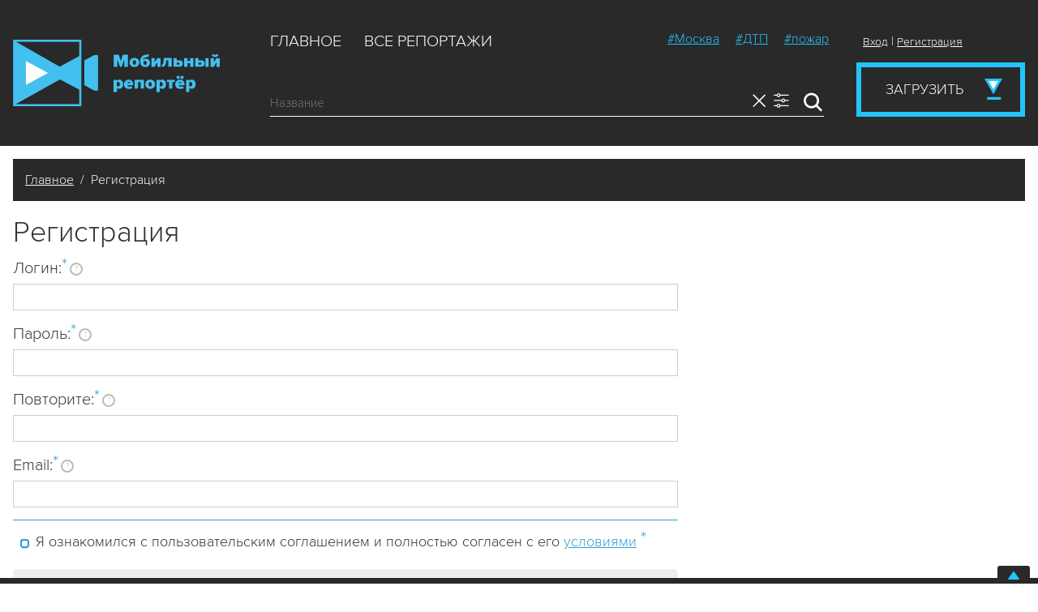

--- FILE ---
content_type: text/html;charset=UTF-8
request_url: https://www.mobrep.ru/signup?from=/reports/102289
body_size: 13538
content:
<!DOCTYPE html
	PUBLIC "-//W3C//DTD XHTML 1.0 Transitional//EN" "http://www.w3.org/TR/xhtml1/DTD/xhtml1-transitional.dtd">
<html xmlns="http://www.w3.org/1999/xhtml" xml:lang="ru" lang="ru">

<head>
	<title>Главное / Регистрация</title>

	<meta name="keywords" content="мобильный репортер, события, происшествия, очевидцы" />
	<meta name="description"
		content="Мобильный репортер - это всегда живые впечатления очевидцев. Репортеры программы настолько мобильны, что часто оказываются в центре событий не только первыми, но и единственными. Мы узнаем о том, что происходит в мире, из первых рук. Снимайте события и присылайте нам. Создайте свою новость на ТВ!" />
	

	<meta http-equiv="X-UA-Compatible" content="IE=edge" />
	<meta http-equiv="Content-Type" content="text/html; charset=UTF-8" />

	<meta name="viewport" content="width=device-width, initial-scale=1.0, user-scalable=0">

	<link rel="apple-touch-icon" sizes="57x57" href="/apple-icon-57x57.png">
	<link rel="apple-touch-icon" sizes="60x60" href="/apple-icon-60x60.png">
	<link rel="apple-touch-icon" sizes="72x72" href="/apple-icon-72x72.png">
	<link rel="apple-touch-icon" sizes="76x76" href="/apple-icon-76x76.png">
	<link rel="apple-touch-icon" sizes="114x114" href="/apple-icon-114x114.png">
	<link rel="apple-touch-icon" sizes="120x120" href="/apple-icon-120x120.png">
	<link rel="apple-touch-icon" sizes="144x144" href="/apple-icon-144x144.png">
	<link rel="apple-touch-icon" sizes="152x152" href="/apple-icon-152x152.png">
	<link rel="apple-touch-icon" sizes="180x180" href="/apple-icon-180x180.png">
	<link rel="icon" type="image/png" sizes="192x192" href="/android-icon-192x192.png">
	<link rel="icon" type="image/png" sizes="32x32" href="/favicon-32x32.png">
	<link rel="icon" type="image/png" sizes="96x96" href="/favicon-96x96.png">
	<link rel="icon" type="image/png" sizes="16x16" href="/favicon-16x16.png">
	<link rel="manifest" href="/manifest.json">
	<meta name="msapplication-TileColor" content="#ffffff">
	<meta name="msapplication-TileImage" content="/ms-icon-144x144.png">
	<meta name="theme-color" content="#ffffff">

	<link rel="stylesheet" type="text/css" href="/css/bootstrap.min.css?t=1746450101" />
	<link rel="stylesheet" type="text/css" href="/css/bootstrap-select.css?t=1746450101" />
	<link rel="stylesheet" type="text/css" href="/css/bootstrap-checkbox.css?t=1746450101" />
	<link rel="stylesheet" type="text/css" href="/css/jquery.jscrollpane.css?t=1746450101" />
	<link rel="stylesheet" type="text/css" href="/js/lib/selectize/css/selectize.css?t=1746450101"
		media="screen" />
	<link rel="stylesheet" type="text/css"
		href="/js/lib/selectize/css/selectize.bootstrap2.css?t=1746450101" media="screen" />
	<link rel="stylesheet" type="text/css" href="/css/ac.css?t=1746450101" />
	<link rel="stylesheet" type="text/css" href="/css/jquery-ui.css?t=1746450101" />
	<link rel="stylesheet" type="text/css" href="/css/social.css?t=1746450101" />
	<link rel="stylesheet" type="text/css" href="/css/style.css?t=1746450101" />

	<script type="text/javascript" language="javascript"
		src="/js/lib/jquery-1.11.1.min.js?t=1746450101"></script>
	<script type="text/javascript" language="javascript"
		src="/js/lib/jquery-ui-1.10.4.min.js?t=1746450101"></script>
	<script type="text/javascript" language="javascript"
		src="/js/jquery.ui.widget.js?t=1746450101"></script>
	<!-- <script type="text/javascript" language="javascript" src="/js/collapse.js?t=1746450101"></script> -->


	<script type="text/javascript" language="javascript"
		src="/js/lib/bootstrap/bootstrap.min.js?t=1746450101"></script>
	<script type="text/javascript" language="javascript"
		src="/js/lib/bootstrap/bootstrap-select.js?t=1746450101"></script>
	<script type="text/javascript" language="javascript"
		src="/js/lib/bootstrap/bootstrap-checkbox.js?t=1746450101"></script>

	<!-- Selectize -->
	<script type="text/javascript" language="javascript"
		src="/js/lib/selectize/js/standalone/selectize.min.js?t=1746450101"></script>

	<!-- Moment -->
	<script type="text/javascript" language="javascript" src="/js/lib/moment/moment-with-locales.min.js"></script>

	<!-- Daterangepicker -->
	<script type="text/javascript" language="javascript" src="/js/lib/daterangepicker/daterangepicker.js"></script>
	<link rel="stylesheet" type="text/css" href="/js/lib/daterangepicker/daterangepicker.css" />

	<!-- DateTime picker -->
	<script type="text/javascript" language="javascript"
		src="/js/lib/datetimepicker/jquery.ui.datepicker-ru.min.js"></script>
	<script type="text/javascript" language="javascript"
		src="/js/lib/datetimepicker/jquery-ui-timepicker-addon.js"></script>
	<link rel="stylesheet" type="text/css" href="/js/lib/datetimepicker/datetime-picker.css" media="all"
		rel="stylesheet" />

	<script type="text/javascript" language="javascript"
		src="/js/jquery.simplemarquee.js?t=1746450101"></script>
	<script type="text/javascript" language="javascript"
		src="/js/jquery.mousewheel-3.0.6.pack.js?t=1746450101"></script>
	<script type="text/javascript" language="javascript"
		src="/js/jquery.jscrollpane.js?t=1746450101"></script>
	<script type="text/javascript" language="javascript"
		src="/js/jquery.jscroll.min.js?t=1746450101"></script>
	<!--<script type="text/javascript" language="javascript" src="/js/jquery.rater.js?t=1746450101"></script>-->
	<script type="text/javascript" language="javascript"
		src="/js/lib/jquery.ac_changed.js?t=1746450101"></script>
	<script type="text/javascript" language="javascript"
		src="/js/lib/jquery.deparam.js?t=1746450101"></script>
	<script type="text/javascript" language="javascript"
		src="/js/lib/jquery.maskedinput.min.js?t=1746450101"></script>
	<script type="text/javascript" language="javascript"
		src="/js/lib/jquery.bvalidator-yc.js?t=1746450101"></script>
	<script type="text/javascript" language="javascript" src="/js/lib/mustache.js?t=1746450101"></script>
	<script type="text/javascript" language="javascript"
		src="/js/jquery.squareGallery.js?t=1746450101"></script>
	<!-- Player -->
	<script type="text/javascript" language="javascript"
		src="/js/lib/jwplayer/7.8.6/jwplayer.js?t=1746450101"></script>

	<script type="text/javascript" language="javascript"
		src="/js/lib/tag-it---fixed.js?t=1746450101"></script>

	<script type="text/javascript" language="javascript"
		src="/js/lib/fancybox2/jquery.fancybox.js?t=1746450101"></script>
	<link rel="stylesheet" href="/js/lib/fancybox2/jquery.fancybox.css?t=1746450101" type="text/css"
		media="screen" />

	<script type="text/javascript" language="javascript" src="/js/init.min.js?t=1746450101"></script>
	<script type="text/javascript" language="javascript" src="/js/main.min.js?t=1746450101"></script>
	<script type="text/javascript" language="javascript" src="/js/feedback.js?t=1746450101"></script>

	<script type="text/javascript">
    var FileAPI = { debug: false, pingUrl: false, flashUrl: '/html5_uploader/FileAPI.flash.swf' }
</script>
<script src="/html5_uploader/FileAPI.min.js"  type="text/javascript"></script>
<script src="/html5_uploader/FileAPI.id3.js"  type="text/javascript"></script>
<script src="/html5_uploader/FileAPI.exif.js" type="text/javascript"></script>



	<!-- owlcarousel2 -->
	<script language="javascript" type="text/javascript"
		src="/js/lib/owlcarousel2/owl.carousel.min.js?t=1746450101"></script>
	<link rel="stylesheet" href="/js/lib/owlcarousel2/assets/owl.carousel.css">
	<link rel="stylesheet" href="/js/lib/owlcarousel2/assets/owl.theme.default.min.css">

	<!-- libs -->
	<script language="javascript" type="text/javascript"
		src="/js/social/lib/jquery.poshytip.js?t=1746450101"></script>
	<script language="javascript" type="text/javascript"
		src="/js/social/lib/jquery-editable-poshytip.min.js?t=1746450101"></script>


	<!-- Yandex.Metrika counter -->
	<script type="text/javascript">
		(function (m, e, t, r, i, k, a) {
			m[i] = m[i] || function () { (m[i].a = m[i].a || []).push(arguments) };
			m[i].l = 1 * new Date(); k = e.createElement(t), a = e.getElementsByTagName(t)[0], k.async = 1, k.src = r, a.parentNode.insertBefore(k, a)
		})
			(window, document, "script", "https://mc.yandex.ru/metrika/tag.js", "ym");

		ym(52611355, "init", {
			id: 52611355,
			clickmap: true,
			trackLinks: true,
			accurateTrackBounce: true,
			webvisor: true
		});
	</script>
	<!-- /Yandex.Metrika counter -->


</head>

<body>
	<div class="all-wrapper">
		<div class="content-wrapper">
				<!--  Шапка  -->
				<header>
					<div class="header-container">
						<div class="logo">
							<a href="/" title="Мобильный Репортер">Мобильный Репортер</a>
						</div>
						<div class="header-right-box">
							<div class="header-menu">
								<div class="header-main-menus">
									<div class="header-main-menu">
										
<ul>
    <li class=""><a href="/">Главное</a></li>
    <li class=""><a href="/reports">Все репортажи</a></li>
    <!--<li class=""><a href="/reports/regions">Регионы</a></li>-->
</ul>

									</div>
									<div class="header-tags-menu">
										<ul>
        <li><a href="/reports/tag/%D0%9C%D0%BE%D1%81%D0%BA%D0%B2%D0%B0">#Москва</a></li>
        <li><a href="/reports/tag/%D0%94%D0%A2%D0%9F">#ДТП</a></li>
        <li><a href="/reports/tag/%D0%BF%D0%BE%D0%B6%D0%B0%D1%80">#пожар</a></li>
</ul>

									</div>
								</div>
								<div class="header-auth">
									<div id="AuthBar" class="auth"></div>
<script language="javascript" type="text/javascript">
    (function () {
        $.post(
            "/users/get_social_user?from=/signup",
            "",
            function(data) {
                $('#AuthBar').html(data);
            }
        );
        
    }());
</script>

								</div>
							</div>
							<div class="header-search-upload">
								
<div class="SearchFilterContainer">
    <div class="SearchFilter">
        <form id="reports_search" method="get" action="/reports">
            <fieldset>
                <div class="search">
                    <div class="search-container">
                        <input type="hidden" name="from" value="/reports/102289" />
                        <input type="hidden" name="to" value="" />
                        <input type="hidden" name="show_on_tv" value="" />

                        <input id="search-input" class="criteria" name="criteria" value="" placeholder="Название" />
                        <script language="javascript" type="text/javascript">
//<![CDATA[
function sleep(ms) {
    ms += new Date().getTime();
    while (new Date() < ms){}
}
$(function(){
    $('#search-input').ac({
        url : "/suggest",
        dataSend: function(input) {
            return 't=reports&w=' + encodeURIComponent(word);
        },
        wordClick: function (input, link) {
                if (link.attr('data-rel')) {
                    input.val(link.attr('data-rel'));
                }
                input.focus();
        },
        wordSelect: function (input, link) {
                select_suggest_report(input, link);
        }
    })
    .attr('autocomplete', 'off');
});
//]]>
</script>

                        <script type="text/javascript">
                            function select_suggest_report( input, link ) {
                                window.location = "/reports/" + link.attr('data-id');
                            }
                        </script>
                    </div>
                    <a class="settings field-tooltip" data-toggle="tooltip" data-placement="right" title="Расширенный поиск"></a><a class="reset ClearFilter field-tooltip" data-toggle="tooltip" data-placement="right" title="Очистить параметры поиска"></a>
                    <input type="submit" name="" value="Найти" class="find">
                </div>
            </fieldset>
        </form>

        <form>
            <fieldset>
                <div class="filters">
                    <ul>
                        <li>
                            <div class="city">
                                <input autocomplete="off" name="city[]" id="city_select" value="" placeholder="Выберите город...">
                            </div>
                        </li>
                        <script type="text/javascript">
                            $('#city_select').autocomplete({
                                source : "/reports/cities",
                                focus: function( event, ui ) {
                                    $( "#city_select" ).val( ui.item.label );
                                    return false;
                                },
                                select: function( event, ui ) {
                                    $('#reports_search').append('<input type="hidden" name="city[]" value="'+ui.item.value+'" />');
                                    $('#reports_search').submit();
                                    return false;
                                }
                            });
                        </script>

                        <li>
                            <div id="reportrange" class="datepicker">
                                <input name="" placeholder="Дата" type="text" />
                                <i class="icon"></i>
                            </div>
                        </li>

                        <li>
                            <div class="author">
                                <input autocomplete="off" name="author" id="author_select" value="" placeholder="Выберите автора...">
                            </div>
                            <script>
                                $('#author_select').autocomplete({
                                    source : "/reports/authors",
                                    focus: function( event, ui ) {
                                        $( "#author_select" ).val( ui.item.label );
                                        return false;
                                    },
                                    select: function( event, ui ) {
                                        var url = url_to_param({
                                            'author': ui.item.value
                                        });
                                        window.location.href = url;
                                        return false;
                                    }
                                });
                            </script>
                        </li>

                        <li>
                            <div class="tv">
                                <input type="checkbox" id="show_on_tv" class="checkbox" value="1"  />
                                <label for="show_on_tv">Показано по ТВ</label>
                            </div>
                        </li>
                    </ul>
                </div>
            </fieldset>
        </form>
    </div>
</div>
<script type="text/javascript">
    var change_callback = function() {
        $('#reports_search').submit();
    };

    var start = moment().subtract(29, 'days'),
        end = moment();

    $(function(){
        $('.search-container i').click(function() {
            var that = $(this),
                control = that.data('control');

            if (control == 'city') {
                var clos = that.closest('a');
                    clos.next('input[name="city[]"]').remove();
            }
            if (control == 'date') {
                $('input[name="from"]').val('');
                $('input[name="to"]').val('');
            }
            if (control == 'tag') {
                var clos = that.closest('a');
                    clos.next('input[name="tag_id"]').remove();
            }
            if (control == 'author') {
                var clos = that.closest('a');
                    clos.next('input[name="author"]').remove();
            }
            that.closest('a').remove();

            change_callback();
        });

        var $input = $('#search-input'),
        $buffer = $('.input-buffer');

        $input.on('input', function() {
            $buffer.text($input.val());
            $input.width($buffer.width());
        });
          $buffer.text($input.val());
            $input.width($buffer.width());

        $( ".search .settings" ).click(function() {
            $( ".search .settings" ).toggleClass("active");
            $( ".filters" ).toggleClass("show");
        });

        $('#show_on_tv').checkbox();
        $('#show_on_tv').change(function() {
            var that = $(this),
                val = that.is(':checked') ? 1 : '';
            $('input[name="show_on_tv"]').val( val );
            change_callback();
        });

        $( ".tv label" ).click(function() {
            $(".tv label").toggleClass( 'active', !$('#show_on_tv').is(':checked') );
        });
        
        $(".tv label").toggleClass( 'active', $('#show_on_tv').is(':checked') );

        function daterangepicker_callback(start, end) {
            $('input[name="from"]').val(start.format(moment_format));
            $('input[name="to"]').val(end.format(moment_format));

            change_callback();
        }

        $('.datepicker').daterangepicker({
            locale: { 
                applyLabel: 'Выбрать', cancelLabel: 'Отмена', customRangeLabel: 'Календарь',
                format: moment_format
            },
            startDate: start,
            endDate: end,
            ranges: {
               'Сегодня': [moment(), moment()],
               'Вчера': [moment().subtract(1, 'days'), moment().subtract(1, 'days')],
               'Неделя': [moment().subtract(6, 'days'), moment()],
               'Последние 30 дней': [moment().subtract(29, 'days'), moment()],
               'С начала текущего месяца': [moment().startOf('month'), moment()]
            }
        }, daterangepicker_callback);

        $('.search-container').click(function(){
            $('#search-input').focus();
        })
    });    
</script>

								<div class="desktop-upload">
									<a href="/login?from=/reports/create" class="upload-btn">Загрузить</a>
								</div>
							</div>
						</div>
						<a class="open-search-popup"></a>
						<a class="open-menu-popup"></a>
					</div>
				</header>

				<!--  / Шапка  -->
			</div>
			<div class="bread-crumbs">
    <span>



            <a href="/">Главное</a>
            &nbsp;/&nbsp;
            Регистрация
</span>
</div>

			<div class="main-container">
				<div class="mobile-upload"></div>
				<!--  Контент  -->
				<div class="content">
					


<div class="NewSocialButtons">
	<!--<li class="Text">Войти через</li>
<li class="Vkontakte"><form class="OAuthLogin" method="post" action="/oauth/vkontakte/login"><button type="submit">Vkontakte</button></form></li>-->
<!--<li class="Facebook"><form class="OAuthLogin" method="post" action="/oauth/facebook/login"><button type="submit">Facebook</button></form></li>-->
<!--<li class="Twitter"><form class="OAuthLogin" method="post" action="/oauth/twitter/login"><button type="submit">Twitter</button></form></li>
<li class="Odnoklassniki"><form class="OAuthLogin" method="post" action="/oauth/odnoklassniki/login"><button type="submit">Odnoklassniki</button></form></li>
<li class="Mailru"><form class="OAuthLogin" method="post" action="/oauth/mailru/login"><button type="submit">Mail.ru</button></form></li>
<li class="Google"><form class="OAuthLogin" method="post" action="/oauth/google/login"><button type="submit">Google+</button></form></li>-->

</div>

<h1>Регистрация</h1>
 
<div class="signup-user">


    <form id="frmSignUp" name="frmSignUp" method="post" action="/signup" class="bvalidator">
        <label for="inpLogin">Логин:<sup>*</sup></label>
        <a class="field-tooltip" data-toggle="tooltip" data-placement="right" title="В логине допускаются символы латиницы, цифры, точка, дефис и подчеркивание, минимальная длина логина 5 символов">?</a>
        <input class="input " data-bvalidator="required,minlength[5],maxlength[25]" type="text" id="inpLogin" name="user[login]" value="" />

        <label for="inpPasswd">Пароль:<sup>*</sup></label>
        <a class="field-tooltip" data-toggle="tooltip" data-placement="right" title="Введите пароль. Минимальная длина пароля 7 символов">?</a>
        <input class="input" data-bvalidator="required,minlength[7],maxlength[25]" type="password" id="inpPasswd" name="user[password]" value="" />

        <label for="inpConfirmPasswd">Повторите:<sup>*</sup></label>
        <a class="field-tooltip" data-toggle="tooltip" data-placement="right" title="Повторите пароль. Пароли должны совпадать">?</a>
        <input class="input" data-bvalidator="required,minlength[7],maxlength[25],equalto[inpPasswd]" type="password" id="inpConfirmPasswd" name="user[confirm_passwd]" value="" />

        <label for="inpEmail">Email:<sup>*</sup></label>
        <a class="field-tooltip" data-toggle="tooltip" data-placement="right" title="E-mail будет использоваться для отправки уведомлений, выбранных Вами в личном кабинете">?</a>
        <input class="input " data-bvalidator="required,email,maxlength[64]" type="text" id="inpEmail" name="user[email]" value="" />

        <!-- hide inputs begin -->
        <div class="extSignupFields">
	        <label for="inpLastName">Фамилия:<sup>*</sup></label>
	        <a class="field-tooltip" data-toggle="tooltip" data-placement="right" title="Ваша фамилия">?</a>
	        <input class="input " data-bvalidator="required,maxlength[64]" type="text" id="inpLastName" name="user[last_name]" value="" />

	        <label for="inpFirstName">Имя:<sup>*</sup></label>
	        <a class="field-tooltip" data-toggle="tooltip" data-placement="right" title="Ваше имя">?</a>
	        <input class="input " data-bvalidator="required,maxlength[64]" type="text" id="inpFirstName" name="user[first_name]" value="" />

	        <label for="inpSex">Пол:</label>
	        <select class="selectpicker " id="inpSex" name="user[sex]" title="Не выбрано">
	            <option value="2">мужской</option>
	            <option value="1">женский</option>
	        </select>

	        <label for="inpBirthDay">День рождения:<sup>*</sup></label>
	        <a class="field-tooltip" data-toggle="tooltip" data-placement="right" title="Дата рождения в формате ДД.ММ.ГГГГ">?</a>
        	<input class="input date " data-bvalidator="required,date[dd.mm.yyyy]" type="text" id="inpBirthDay" name="user[birthday]" value="" />

	        <label for="inpPhone">Телефон:<sup>*</sup></label>
        	<a class="field-tooltip" data-toggle="tooltip" data-placement="right" title="Номер телефона будет использоваться для экстренной связи с Вами сотрудников редакции. Напоминаем, что Ваши персональные данные хрянятся на серверах редакции в защищенном виде и не передаются третьим лицам">?</a>
        	<input class="input " data-bvalidator="required,maxlength[20]" type="text" id="inpPhone" name="user[phone]" value="" />

	        <label for="inpCountry">Страна:</label>
	        <select class="selectpicker " id="inpCountry" name="user[country_id]" title="Не выбрано">
	        	<option value="70">Россия</option>
	            <option value="1">Австралия</option>
	            <option value="2">Австрия</option>
	            <option value="3">Азербайджан</option>
	            <option value="4">Албания</option>
	            <option value="5">Алжир</option>
	            <option value="6">Ангилья</option>
	            <option value="7">Ангола</option>
	            <option value="8">Андорра</option>
	            <option value="9">Антарктика</option>
	            <option value="10">Антигуа и Барбуда</option>
	            <option value="11">Антильские Острова (Нидерландские)</option>
	            <option value="12">Аомынь (Макао)</option>
	            <option value="13">Аргентина</option>
	            <option value="14">Армения</option>
	            <option value="15">Аруба</option>
	            <option value="16">Афганистан</option>
	            <option value="17">Багамские Острова</option>
	            <option value="18">Бангладеш</option>
	            <option value="19">Барбадос</option>
	            <option value="20">Бахрейн</option>
	            <option value="21">Белиз</option>
	            <option value="22">Белоруссия (Беларусь)</option>
	            <option value="23">Бельгия</option>
	            <option value="24">Бенин</option>
	            <option value="91">Бермудские Острова</option>
	            <option value="25">Болгария</option>
	            <option value="26">Боливия</option>
	            <option value="92">Босния и Герцеговина</option>
	            <option value="93">Ботсвана</option>
	            <option value="27">Бразилия</option>
	            <option value="94">Британская территория в Индийском океане</option>
	            <option value="95">Бруней</option>
	            <option value="96">Буве, остров</option>
	            <option value="28">Буркина-Фасо</option>
	            <option value="97">Бурунди</option>
	            <option value="98">Бутан</option>
	            <option value="99">Вануату</option>
	            <option value="100">Ватикан</option>
	            <option value="101">Великобритания</option>
	            <option value="29">Венгрия</option>
	            <option value="30">Венесуэла</option>
	            <option value="102">Виргинские Острова (Британские)</option>
	            <option value="103">Виргинские Острова (США)</option>
	            <option value="104">Восточное Самоа</option>
	            <option value="105">Восточный Тимор</option>
	            <option value="31">Вьетнам</option>
	            <option value="106">Габон</option>
	            <option value="107">Гаити</option>
	            <option value="108">Гайана</option>
	            <option value="109">Гамбия</option>
	            <option value="32">Гана</option>
	            <option value="110">Гваделупа</option>
	            <option value="111">Гватемала</option>
	            <option value="112">Гвиана Французская</option>
	            <option value="113">Гвинея</option>
	            <option value="114">Гвинея-Бисау</option>
	            <option value="115">ГДР</option>
	            <option value="33">Германия</option>
	            <option value="116">Гибралтар</option>
	            <option value="34">Гондурас</option>
	            <option value="77">Гонконг</option>
	            <option value="117">Гренада</option>
	            <option value="118">Гренландия</option>
	            <option value="35">Греция</option>
	            <option value="119">Грузия</option>
	            <option value="120">Гуам</option>
	            <option value="36">Дания</option>
	            <option value="121">Джибути</option>
	            <option value="122">Доминика</option>
	            <option value="123">Доминиканская Республика</option>
	            <option value="37">Египет</option>
	            <option value="124">Заир</option>
	            <option value="125">Замбия</option>
	            <option value="126">Западная Сахара</option>
	            <option value="127">Западное Самоа</option>
	            <option value="38">Зимбабве</option>
	            <option value="39">Израиль</option>
	            <option value="40">Индия</option>
	            <option value="41">Индонезия</option>
	            <option value="128">Иордания</option>
	            <option value="129">Ирак</option>
	            <option value="42">Иран</option>
	            <option value="130">Ирландия</option>
	            <option value="43">Исландия</option>
	            <option value="44">Испания</option>
	            <option value="45">Италия</option>
	            <option value="131">Йемен</option>
	            <option value="132">Кабо-Верде</option>
	            <option value="133">Казахстан</option>
	            <option value="134">Каймановы острова</option>
	            <option value="46">Камбоджа</option>
	            <option value="135">Камерун</option>
	            <option value="47">Канада</option>
	            <option value="136">Катар</option>
	            <option value="48">Кения</option>
	            <option value="49">Кипр</option>
	            <option value="137">Киргизия (Кыргызстан)</option>
	            <option value="138">Кирибати</option>
	            <option value="139">Китай</option>
	            <option value="140">Кокосовые (Килинг) острова</option>
	            <option value="50">Колумбия</option>
	            <option value="141">Коморские Острова</option>
	            <option value="142">Конго</option>
	            <option value="143">Корейская Народно-Демократическая Республика</option>
	            <option value="51">Коста-Рика</option>
	            <option value="145">Кот-д&#39;Ивуар</option>
	            <option value="52">Куба</option>
	            <option value="53">Кувейт</option>
	            <option value="146">Кука, Острова</option>
	            <option value="147">Лаос</option>
	            <option value="148">Латвия</option>
	            <option value="149">Лесото</option>
	            <option value="150">Либерия</option>
	            <option value="54">Ливан</option>
	            <option value="151">Ливия</option>
	            <option value="55">Литва</option>
	            <option value="152">Лихтенштейн</option>
	            <option value="153">Люксембург</option>
	            <option value="154">Маврикий</option>
	            <option value="155">Мавритания</option>
	            <option value="156">Мадагаскар</option>
	            <option value="56">Македония</option>
	            <option value="157">Малави</option>
	            <option value="57">Малайзия</option>
	            <option value="158">Мали</option>
	            <option value="159">Мальдивы</option>
	            <option value="58">Мальта</option>
	            <option value="160">Маоре (Майотта)</option>
	            <option value="161">Марокко</option>
	            <option value="162">Мартиника</option>
	            <option value="163">Маршалловы Острова</option>
	            <option value="59">Мексика</option>
	            <option value="164">Мелкие отдаленные острова США</option>
	            <option value="165">Микронезия (Федеративные Штаты Микронезии)</option>
	            <option value="166">Мозамбик</option>
	            <option value="167">Молдова</option>
	            <option value="60">Монако</option>
	            <option value="168">Монголия</option>
	            <option value="169">Монтсеррат</option>
	            <option value="170">Мьянма (Бирма)</option>
	            <option value="171">Намибия</option>
	            <option value="172">Науру</option>
	            <option value="173">Непал</option>
	            <option value="174">Нигер</option>
	            <option value="61">Нигерия</option>
	            <option value="175">Нидерланды</option>
	            <option value="62">Никарагуа</option>
	            <option value="176">Ниуэ</option>
	            <option value="63">Новая Зеландия</option>
	            <option value="177">Новая Каледония</option>
	            <option value="64">Норвегия</option>
	            <option value="178">Норфолк</option>
	            <option value="179">ОАЭ</option>
	            <option value="65">Оман</option>
	            <option value="180">Пакистан</option>
	            <option value="181">Палау</option>
	            <option value="66">Панама</option>
	            <option value="182">Папуа — Новая Гвинея</option>
	            <option value="67">Парагвай</option>
	            <option value="68">Перу</option>
	            <option value="183">Питкэрн</option>
	            <option value="184">Польша</option>
	            <option value="69">Португалия</option>
	            <option value="185">Пуэрто-Рико</option>
	            <option value="186">Реюньон</option>
	            <option value="187">Рождества (Кристмас), Остров</option>
	            <option value="70">Россия</option>
	            <option value="188">Руанда</option>
	            <option value="71">Румыния</option>
	            <option value="189">Сальвадор</option>
	            <option value="190">Сан-Марино</option>
	            <option value="191">Сан-Томе и Принсипи</option>
	            <option value="192">Саудовская Аравия</option>
	            <option value="193">Свазиленд</option>
	            <option value="194">Свальбард (Шпицберген) и Ян-Майен</option>
	            <option value="195">Святой Елены, Остров</option>
	            <option value="196">Северные Марианские Острова</option>
	            <option value="197">Сейшельские Острова</option>
	            <option value="198">Сен-Пьер и Микелон</option>
	            <option value="199">Сенегал</option>
	            <option value="200">Сент-Винсент и Гренадины</option>
	            <option value="201">Сент-Китс и Невис</option>
	            <option value="202">Сент-Люсия</option>
	            <option value="72">Сингапур</option>
	            <option value="73">Сирия</option>
	            <option value="74">Словакия</option>
	            <option value="75">Словения</option>
	            <option value="204">Соломоновы Острова</option>
	            <option value="205">Сомали</option>
	            <option value="203">СССР</option>
	            <option value="206">Судан</option>
	            <option value="207">Суринам</option>
	            <option value="76">США</option>
	            <option value="208">Сьерра-Леоне</option>
	            <option value="209">Таджикистан</option>
	            <option value="210">Таиланд</option>
	            <option value="211">Тайвань</option>
	            <option value="78">Танзания</option>
	            <option value="212">Теркс и Кайкос</option>
	            <option value="213">Того</option>
	            <option value="214">Токелау</option>
	            <option value="215">Тонга</option>
	            <option value="216">Тринидад и Тобаго</option>
	            <option value="217">Тувалу</option>
	            <option value="79">Тунис</option>
	            <option value="218">Туркменистан</option>
	            <option value="80">Турция</option>
	            <option value="219">Уганда</option>
	            <option value="220">Узбекистан</option>
	            <option value="81">Украина</option>
	            <option value="221">Уоллис и Футуна</option>
	            <option value="82">Уругвай</option>
	            <option value="222">Фарерские острова</option>
	            <option value="83">Фиджи</option>
	            <option value="84">Филиппины</option>
	            <option value="85">Финляндия</option>
	            <option value="223">Фолклендские (Мальвинские) Острова</option>
	            <option value="224">Франция</option>
	            <option value="225">Франция, Метрополия</option>
	            <option value="226">Французская Полинезия</option>
	            <option value="227">Французские Южные территории</option>
	            <option value="228">Херд и Макдональд, острова</option>
	            <option value="86">Хорватия</option>
	            <option value="229">Центральноафриканская Республика</option>
	            <option value="87">Чад</option>
	            <option value="230">Чехия</option>
	            <option value="88">Чехословакия</option>
	            <option value="89">Чили</option>
	            <option value="231">Швейцария</option>
	            <option value="90">Швеция</option>
	            <option value="232">Шри-Ланка</option>
	            <option value="233">Эквадор</option>
	            <option value="234">Экваториальная Гвинея</option>
	            <option value="235">Эритрея</option>
	            <option value="236">Эстония</option>
	            <option value="237">Эфиопия</option>
	            <option value="240">ЮАР</option>
	            <option value="238">Югославия</option>
	            <option value="239">Южная Георгия и Южные Сандвичевы острова</option>
	            <option value="144">Южная Корея</option>
	            <option value="241">Ямайка</option>
	            <option value="242">Япония</option>
	        </select>

	        <label for="inpCity">Населенный пункт:</label>
	        <a class="field-tooltip" data-toggle="tooltip" data-placement="right" title="Населенный пункт, в котором Вы живете">?</a>
	        <input class="input " type="text" id="inpCity" name="user[city]" value="" />

	        <label for="inpWork">Профессия:</label>
	        <a class="field-tooltip" data-toggle="tooltip" data-placement="right" title="Ваша профессия">?</a>
	        <input class="input " type="text" id="inpWork" name="user[work]" value="" />

	        <label for="inpInterests">Увлечения:</label>
	        <a class="field-tooltip" data-toggle="tooltip" data-placement="right" title="Ваше хобби, увлечения">?</a>
	        <input class="input " type="text" id="inpInterests" name="user[interests]" value="" />

	        <label for="inpAbout">О себе:</label> <a class="field-tooltip" data-toggle="tooltip" data-placement="right" title="О себе">?</a>
	        <textarea name="user[about]" cols="" rows="" id="inpAbout"></textarea>
	    </div>
        <!-- hide inputs end -->


		<div class="checkboxes">
            <!--<div class="part">
            	<input type="hidden" value="0" name="user[hide]">
                <input type="checkbox" id="inpHide" name="user[hide]" class="checkbox" />
                <label for="inpHide">Скрывать профиль</label>
            </div>-->
            <div class="line">
                <input type="checkbox" id="inpAgreement" name="user[agreement]" class="checkbox" />
                <label for="inpAgreement">Я ознакомился с пользовательским соглашением и полностью согласен с его <a href="/agreement" target="_blank">условиями</a> <sup>*</sup></label>
            </div>
        </div>
        <div class="full-reg">
            Получите больше возможностей, пройдя <a href="" id="showFullRegForm">Полную регистрацию</a>
        </div>
        <div class="buttons">
            <input id="btnSignUp" name="btnSignUp" type="button" class="signup InActiveSignUp" value="Зарегистрироваться" />
        </div>
    </form>
</div>

<script>
	$(document).ready(function() {
		$('#showFullRegForm').click(function(e) {
			e.preventDefault();

			var that = $(this);
			$('form#frmSignUp .extSignupFields').show();
			that.closest('div.full-reg').remove();
		});


		$('#inpAgreement').prop('checked', false);
		$('#inpHide').checkbox();
	    $('#inpAgreement').checkbox();

		$('#inpAgreement').click(function(){
	        _switchBtn( this );
	    });

	    $(document).keydown(function(e){
		    if ((e.which || e.keyCode) === 13) {
		        $('#btnSignUp').trigger('click');
		    }
		});

	    $('[data-toggle="tooltip"]').tooltip();

	});
	
	function initReCaptcha() {
		if ( isReCaptchaReady ) {
	    	if ($('#signup-captcha').size() && $('#signup-captcha').is(':empty')) {
		        grecaptcha.render('signup-captcha', {'sitekey' : '6LdXlo0UAAAAAKte5X9q4tJhhoYj3K2AZTgcR1BY'});
		    }
		} else {
			setTimeout( initReCaptcha, 500 );
		}
	}

    function _switchBtn(obj) {
        var checked = $(obj).is(':checked');
    	
        if ( checked ) {
            $('#btnSignUp')
                .unbind('click')
                .removeClass('InActiveSignUp')
                .click(function(){
                	$('#frmSignUp').submit();
                    return false;
                });
        } else {
            $('#btnSignUp')
                .unbind('click')
                .addClass('InActiveSignUp');
        }
    }

    $('#frmSignUp').on('submit', function() {
    });
</script>

				</div>
				<!--  / Контент  -->
			</div>

			<!-- Pop-ups windows -->
			<!-- common bkg mask for all popups -->
			<div class="popup-mask"></div>

			<!-- logout warning -->
			<div id="LogoutWarnPopup" class="Modal">
				<div class="FormBody1">
					<div class="FormBody2">
						<h2>Выйти? <a id="lnkCloseLogoutWarnPopup" class="lnkCloseLogoutWarnPopup"
								href="javascript:void(0)">закрыть</a></h2>
						<p>Вы действительно хотите выйти?</p>
						<p class="Submit">
							<a class="Button_GRE36 w200" href="/logout">Да</a>
						</p>
					</div>
				</div>
			</div>

			<!-- login warning -->
			<div id="LoginWarnPopup" class="Modal">
				<div class="FormBody1">
					<div class="FormBody2">
						<h2>Авторизация<a id="lnkCloseLoginWarnPopup" class="lnkCloseLoginWarnPopup"
								href="javascript:void(0)">закрыть</a></h2>
						<p>Для продолжения необходимо зарегистрироваться или войти</p>
						<p class="Submit">
							<a class="Button_GRE36 w200"
								href="/login?from=/signup">Войти</a>
							<a class="Button_GRE36 w200"
								href="/signup?from=/signup">Зарегистрироваться</a>
						</p>
					</div>
				</div>
			</div>

			<!-- create report error -->
			<div id="ReportEditWarnPopup" class="Modal">
				<div class="FormBody1">
					<div class="FormBody2">
						<h2>Ошибка отправки <a id="lnkCloseReportEditWarnPopup" class="lnkCloseReportEditWarnPopup"
								href="javascript:void(0)">закрыть</a></h2>
						<p>Мобильный репортер принимает репортажи, в которых есть хотя бы одно фото или видео. К
							сожалению, Вы пока не добавили ни одного.</p>
						<p>Чтобы добавить видео или фото к репортажу нажмите кнопку "Файлы", которая находится в нижней
							части формы создания репортажа.</p>
					</div>
				</div>
			</div>

			<!-- feedback -->
			<div id="FeedbackForm" class="Modal">
				<div class="FormBody1">
					<div class="FormBody2">
						<h2>Обратная связь <a id="lnkCloseFeedback" class="lnkCloseSendForm"
								href="javascript:void(0)">закрыть</a></h2>
						<form id="frmFeedback" method="post" action="/feedback"
							class="bvalidator">
							<fieldset>
								<legend>Форма обратной связи</legend>

								<label>Имя:</label>
								<input class="do_not_clean" name="feedback[contact]"
									value=""
									data-bvalidator="required,maxlength[64]" />

								<label>E-mail:<sup>*</sup></label>
								<input class="do_not_clean" name="feedback[email]"
									value=""
									data-bvalidator="required,email,maxlength[64]" />

								<label>Профиль в соц. сетях:</label>
								<input name="feedback[socnetprofile]" value="" />

								<label>Телефон:</label>
								<input name="feedback[phone]" value="" />

								<label>Тип обращения:<sup>*</sup></label>
								<select name="feedback[question_type]" data-bvalidator="required">
									<option value=""></option>
									<option value="Что-то не работает.">Что-то не работает.</option>
									<option value="Подскажите мне.">Подскажите мне.</option>
									<option value="Сотрудничество.">Сотрудничество.</option>
									<option value="Снимите репортаж!">Снимите репортаж!</option>
									<option value="Хочу дать совет.">Хочу дать совет.</option>
									<option value="Хочу стать постоянным автором.">Хочу стать постоянным автором.
									</option>
									<option value="Вы меня разозлили.">Вы меня разозлили.</option>
									<option value="Другое.">Другое.</option>
								</select>

								<label>Сообщение:<sup>*</sup></label>
								<textarea name="feedback[text]" data-bvalidator="required"></textarea>


								<input class="do_not_clean" type="hidden" name="feedback[from_url]"
									value="/signup" />

								<p class="Submit">
									<a href="javascript:void(0);" id="btnSendFeedback" class="Button_GRE36 w200">
										<span>Отправить</span>
									</a>
								</p>
							</fieldset>
						</form>
					</div>
				</div>
			</div>
		</div>
		<footer>
			<a class="footer-button"></a>
			<div class="footer-container">
				<a href="/" class="logo" title="Мобильный Репортер">Мобильный Репортер</a>
				<div class="footer-menu">
					
<ul>
    <li class=""><a href="/">Главное</a></li>
    <li class=""><a href="/reports">Все репортажи</a></li>
    <!--<li class=""><a href="/reports/regions">Регионы</a></li>-->
</ul>

				</div>
				<div class="tags-menu">
					<ul>
        <li><a href="/reports/tag/%D0%9C%D0%BE%D1%81%D0%BA%D0%B2%D0%B0">#Москва</a></li>
        <li><a href="/reports/tag/%D0%94%D0%A2%D0%9F">#ДТП</a></li>
        <li><a href="/reports/tag/%D0%BF%D0%BE%D0%B6%D0%B0%D1%80">#пожар</a></li>
</ul>

				</div>
				<div class="addon-menu">
					<ul>
						<li><a href="/users">Репортеры</a></li>
						<li><a href="/about">О проекте</a></li>
						<!--<li><a href="/prizes">Призы</a></li>-->
						<li><a href="/help">Как отправить репортаж</a></li>
						<li><a href="/agreement">Пользовательское соглашение</a></li>
						<li><a class="lnkSendFeedback" href="javascript:void(0)">Обратная связь</a></li>
					</ul>
				</div>
				<div id="counters">
					<noscript>
						<div><img src="https://mc.yandex.ru/watch/52611355" style="position:absolute; left:-9999px;"
								alt="" /></div>
					</noscript>
				</div>
				<div class="copy">
					&copy; <a href="/">mobrep.ru</a>, 2025
				</div>
				<div class="age">18+</div>
			</div>
		</footer>
	</div>
	<div class="mobile-search">
		<div class="mobile-search-container"></div>
		<a class="close-mobile"></a>
	</div>
	<div class="mobile-menu">
		<div class="mobile-menu-container"></div>
		<a class="close-menu"></a>
	</div>
	<script type="text/javascript">
		
		$(document).ready(function () {
			function upload_resize() {
				w_w = $(document).width();
				if (w_w <= 991) {
					$('.upload-btn').appendTo('.mobile-upload');
					$('.desktop-upload').html('');
				} else {
					$('.upload-btn').appendTo('.desktop-upload');
					$('.mobile-upload').html('');
				}
			}
			$(window).resize(function () {
				upload_resize()
			});
			upload_resize()
			$( ".open-search-popup" ).click(function() {
				$('.SearchFilter').appendTo('.mobile-search-container');
				$('.SearchFilterContainer').html('');
				$('body').addClass('body-hidden')
				$('.mobile-search').addClass('mobile-search-visible')			
			});	
			$( ".close-mobile" ).click(function() {
				$('.SearchFilter').appendTo('.SearchFilterContainer');
				$('.mobile-search-container').html('');
				$('body').removeClass('body-hidden')	
				$('.mobile-search').removeClass('mobile-search-visible')		
			});
			$(".open-menu-popup").click(function () {
				$('.header-menu').clone().appendTo('.mobile-menu-container').addClass('popup');;
				$('body').addClass('body-hidden')
				$('.mobile-menu').addClass('mobile-menu-visible')
			});
			$(".close-menu").click(function () {
				$('.header-menu.popup').remove();
				$('body').removeClass('body-hidden')
				$('.mobile-menu').removeClass('mobile-menu-visible')
			});
			function serch_resize() {
				var widthTags = 0;
				$('.search-container .tag').each(function () { widthTags = widthTags + $(this).width() });

				widthFilter = $('.SearchFilter').width();
				$('#search-input').width(widthFilter - widthTags - 120);
			}
			$(window).resize(function () {
				//serch_resize();
			});
			//serch_resize();
		});
		
	</script>
</body>

</html>


--- FILE ---
content_type: text/html;charset=UTF-8
request_url: https://www.mobrep.ru/users/get_social_user?from=/signup
body_size: 321
content:
<!-- AuthBar -->

    <a href="/login" class="login">Вход</a> | <a class="registration" href="/signup">Регистрация</a></div>
<script type="text/javascript">
   $('.AuthPopupMenu').click(function(){
   		if ($('.AuthPopupMenu').hasClass('active')) {
            $(".AuthPopup").hide();
            $('.AuthPopupMenu').removeClass('active');
        } else {
            $('.AuthPopupMenu').addClass('active');
            $(".AuthPopup").show();
        }
    });
    $('body').on('click', '.AuthMenu li.Exit', function(){
//	$('.AuthMenu li.Exit').click(function() {
        $('#LogoutWarnPopup').toggle();
		console.log ('(#LogoutWarnPopup).toggle();');
        $('.popup-mask').toggle();
    });
</script>
<!-- AuthBar -->


--- FILE ---
content_type: text/css
request_url: https://www.mobrep.ru/css/ac.css?t=1746450101
body_size: 294
content:

.auto-suggest-wrapper { position: absolute; width:94%; left:3%; top:35px; height:300px; display:none; z-index:200; overflow:auto; background:#fff; border:1px solid #969696; box-shadow:0 0 5px #000}
.Russia_Filter .auto-suggest-wrapper { width:100%; top:35px; left:0}
.Museum_Sections .auto-suggest-wrapper { width:100%; top:35px; left:0}
.institutes_search .auto-suggest-wrapper { width:100%; top:35px; left:0}
.auto-suggest-wrapper div.auto-suggest { position:relative; width:100%;z-index:300;display:none;background:#fff;font:normal 11pt arial}
.auto-suggest-wrapper div.auto-suggest a {text-decoration:none;display:block;width:100%;color:#333 ;border-bottom:1px solid #dedede;line-height:26px;padding:0 0 0 6px}
.auto-suggest-wrapper div.auto-suggest a:hover {text-decoration:none;color:#000;background:#e3e3e3}
.auto-suggest-wrapper div.auto-suggest a.selected {color:#fff;background:#00acee}
.auto-suggest-wrapper div.auto-suggest a b.inp {font:normal 11pt arial}

--- FILE ---
content_type: text/css
request_url: https://www.mobrep.ru/css/social.css?t=1746450101
body_size: 6214
content:
/* -------------------------------------------------------------------------------- Authentification And Forms */

/* ---------------------------------------- Authentification */

.b-login-popup {background:#ededed;width:500px; top: 100px !important}
@media screen and (max-width: 991px) {
.b-login-popup {background:#ededed;width:100%}
}

.b-login-popup__header {position:relative;background: #333;height:54px}
.b-login-popup__title {text-transform:uppercase;position:relative;cursor:pointer;line-height:54px;font-weight:700;font-size:14px;padding:0 26px 0 48px;*padding-left: 22px;color: #ffffff;display: -moz-inline-stack;display: inline-block;*zoom: 1;*display: inline;}
.b-login-popup__title:before, .b-login-popup__title_reg:before {background: url(/img/social/icons/login-popup-icons.png) 0px -180px no-repeat;content: "";display: block;position: absolute;top: 50%;left: 26px;width: 24px;height: 24px;margin-top: -9px;}
.b-login-popup__title_reg:before {background-position: 0 -53px;margin-top: -12px;left: 19px;}
.b-login-popup__title_active { background: #900 }
.b-login-popup__title_active:before {background-position: 0 0;}
.b-login-popup__title_reg_active:before {background-position: 0 -237px;}
.b-login-popup__title:hover { background: #900}
.b-login-popup__title:hover:before {background-position: 0 0;}
.b-login-popup__title_reg:hover:before {background-position: 0 -237px;}
.b-login-popup__tab {padding: 30px;margin: 0 auto;display: none;}
.b-login-popup__tab_active {display: block;}
.b-login-popup__close {background: url(/img/social/icons/login-popup-icons.png) 20px -98px no-repeat;color: white;display: block;font-size: 24px;line-height: 54px;text-align: center;position: absolute;cursor: pointer;height: 54px;width: 55px;right: 0;top: 0;}
.b-login-popup__close:hover {background-color: #900;}

/* [mdmitry] - hotfix .ex6_invalid for issue #997: login, signup, forgot forms; */
.b-login-popup input.ex6_invalid {border:1px solid #c24d4d}
/* [end] */

.LoginFormSocials {margin:0 0 10px 0}
.LoginFormSocials ul {list-style-type:none}
.LoginFormSocials ul li {float:left}
.LoginFormSocials ul li.Text {font-size:12px;font-weight:700;color:#5f5f5f;text-transform:uppercase;margin:0 0 5px 2px}

.LoginFormSocials ul li.Vkontakte {clear:left;padding:0 3px 0 0}
.LoginFormSocials ul li.Vkontakte button {width:25px;height:25px;display:block;background: url(/img/social/icons/social-icons.png) 0 0 no-repeat;text-indent:-10000px;border:0;cursor:pointer}
.LoginFormSocials ul li.Twitter {padding:0 3px 0 0}
.LoginFormSocials ul li.Twitter button {width:25px;height:25px;display:block;background: url(/img/social/icons/social-icons.png) -25px 0 no-repeat;text-indent:-10000px;border:0;cursor:pointer}
.LoginFormSocials ul li.Facebook {padding:0 0 0 0}
.LoginFormSocials ul li.Facebook button {width:25px;height:25px;display:block;background: url(/img/social/icons/social-icons.png) -50px 0 no-repeat;text-indent:-10000px;border:0;cursor:pointer}

.b-login-popup .NewSocialButtons li { display: inline-block; margin: 0 3px 0 0  }
.b-login-popup .NewSocialButtons li button { border: 0; padding: 0; margin: 0; width: 30px; height: 30px; cursor: progress; text-indent: -9999px; background: url(/img/social/icons/social_icons3.png); }
.b-login-popup .NewSocialButtons li.Vkontakte button { background-position: 0 0 }
.b-login-popup .NewSocialButtons li.Twitter button { background-position: -30px 0 }
.b-login-popup .NewSocialButtons li.Facebook button { background-position: -60px 0 }
.b-login-popup .NewSocialButtons li.Odnoklassniki button { background-position: -90px 0 }
.b-login-popup .NewSocialButtons li.Mailru button { background-position: -120px 0 }
.b-login-popup .NewSocialButtons li.Google button { background-position: -90px 0 }

.LoginForm {font-size:11px;font-weight:700;max-width:200px;color:#5f5f5f}
.LoginForm fieldset {border:none}
.LoginForm legend {display:none}

.LoginForm .FormData1 {}
.LoginForm .Input1 {box-sizing:border-box;-moz-box-sizing:border-box;width:100%;border:1px solid #c1d3d9;margin:0 0 10px 0;background:#fff;padding:5px 3px}
.LoginForm .Label1 {margin:0 0 2px 2px;display:block}
.LoginForm .Button {margin:0 0 10px 0}
.LoginForm .Button a {display:inline-block;background:#900;;font-size:13px;font-weight:400;text-transform:uppercase;color:#fff;padding:7px 20px;text-decoration:none; cursor: pointer;}

.LoginForm .Error {font-weight:400;margin:0 0 10px 0;color:#bd2725}

.LoginFormForgotLink {font-size:11px;font-weight:700}


/* ---------------------------------------- Authentification Bar */

#AuthBar { float: right; position: relative; display: block; width: auto; margin: 0px 270px 0 0; color: #fff }
#AuthBar.auth .AuthMenu { margin-right: 0 }

@media screen and (max-width: 991px) {
header .Addon_Menu #AuthBar { right: 52px }
}
#AuthBar .Notifications {position:absolute;top:0;left:163px}

#AuthBar .Notifications .FriendNotifications {display:block;float:left;position:relative}
#AuthBar .Notifications .FriendNotifications span {display:block;padding:0 10px 0 30px;line-height:60px;font-size:11px;color:#acacac;background:url(/img/social/notifications-sprite.png) 10px 21px no-repeat}
#AuthBar .Notifications .FriendNotifications span:hover {background:#F6D000 url(/img/social/notifications-sprite.png) 10px -99px no-repeat;color:#393939;cursor:pointer}
#AuthBar .Notifications .FriendNotifications span.Active {background:url(/img/social/notifications-sprite.png) 10px -39px no-repeat;color:#F6D000;cursor:pointer}
#AuthBar .Notifications .FriendNotifications span.Active:hover {background:#F6D000 url(/img/social/notifications-sprite.png) 10px -99px no-repeat;color:#393939;cursor:pointer}

#AuthBar .Notifications .FriendNotificationsList {background:#3b3b3b url(/img/social/gray-noise.png);color:#fff;cursor:default;display:block;font-size:13px;overflow:hidden;position:absolute;top:100%;right:0;width:300px;z-index: 9980}
#AuthBar .Notifications .Header {background:#f6d000;border-bottom: 1px solid #393939;color:#393939;font-size:14px;font-weight: 700;line-height:21px;padding: 5px 10px}

#AuthBar .Notifications .FriendNotificationsList ul {list-style-type:none}

#AuthBar .Notifications .FriendNotificationsList ul li {width:280px;padding:5px 10px 10px 10px;position:relative;border-bottom:1px dotted #C0C0C0}
#AuthBar .Notifications .FriendNotificationsList ul li:hover {background:#f6d000;color:#2e2e2e;cursor:pointer}
#AuthBar .Notifications .FriendNotificationsList ul li:hover a {color:#2e2e2e}

#AuthBar .Notifications .FriendNotificationsList .User {padding:0 0 0 50px;margin:0 40px 5px 0;font-size:12px;line-height:17px}
#AuthBar .Notifications .FriendNotificationsList .Image {width:40px;height:40px;position:absolute;top:6px;left:10px;background:#ccc}

#AuthBar .Notifications .FriendNotificationsList .Buttons {padding:0 0 0 50px}
#AuthBar .Notifications .FriendNotificationsList .Buttons a {line-height:17px;color:#fff;border-color:#aaa;border-style: solid solid ridge;border-width:1px 1px 2px 1px;display: inline-block;margin:0 8px 0 0;padding:4px 6px;text-decoration:none}
#AuthBar .Notifications .FriendNotificationsList .Buttons a:hover {background:#E5E5E5}

#AuthBar .Notifications .CommunityNotifications {display:block;float:left;position:relative}
#AuthBar .Notifications .CommunityNotifications span {display:block;padding:0 10px 0 30px;line-height:60px;font-size:11px;color:#acacac;background:url(/img/social/notifications-sprite.png) 10px -165px no-repeat}
#AuthBar .Notifications .CommunityNotifications span:hover {background:#F6D000 url(/img/social/notifications-sprite.png) 10px -285px no-repeat;color:#393939;cursor:pointer}
#AuthBar .Notifications .CommunityNotifications span.Active {background:url(/img/social/notifications-sprite.png) 10px -225px no-repeat;color:#F6D000;cursor:pointer}
#AuthBar .Notifications .CommunityNotifications span.Active:hover {background:#F6D000 url(/img/social/notifications-sprite.png) 10px -285px no-repeat;color:#393939;cursor:pointer}

#AuthBar .Notifications .CommunityNotificationsList {background:#3b3b3b url(/img/social/gray-noise.png);color:#fff;cursor:default;display:block;font-size:13px;overflow:hidden;position:absolute;top:100%;right:0;width:300px;z-index: 9980}
#AuthBar .Notifications .Header {background:#f6d000;border-bottom: 1px solid #393939;color:#393939;font-size:14px;font-weight: 700;line-height:21px;padding: 5px 10px}

#AuthBar .Notifications .CommunityNotificationsList ul {list-style-type:none}

#AuthBar .Notifications .CommunityNotificationsList ul li {width:280px;padding:5px 10px 10px 10px;position:relative;border-bottom:1px dotted #C0C0C0}
#AuthBar .Notifications .CommunityNotificationsList ul li:hover {background:#f6d000;color:#2e2e2e;cursor:pointer}
#AuthBar .Notifications .CommunityNotificationsList ul li:hover a {color:#2e2e2e}
#AuthBar .Notifications .CommunityNotificationsList ul li:hover .User a {color:#fff}

#AuthBar .Notifications .CommunityNotificationsList .User {padding:0 0 0 50px;margin:0 40px 5px 0;font-size:12px;line-height:17px}
#AuthBar .Notifications .CommunityNotificationsList .User u {text-decoration:none;font-style:italic}
#AuthBar .Notifications .CommunityNotificationsList .User a {color:#fff;text-decoration:underline}
#AuthBar .Notifications .CommunityNotificationsList .Image {width:40px;height:40px;position:absolute;top:6px;left:10px;background:#ccc}

#AuthBar .Notifications .CommunityNotificationsList .AllLink {color:#fff;text-decoration:underline;display:block;text-align:center;padding:5px 0 6px 0}

#AuthBar .AuthMenu { float: right;position: relative; margin: 0 100px 0 0}

@media screen and (max-width: 991px) {
	#AuthBar .AuthMenu { float: none; }
}

#AuthBar .AuthPopupMenu { width: 23px; height: 23px; display: block; margin: 0 0 0 10px; background: url(/img/social/icons/login-popup-icons.png) no-repeat 2px -54px #333; cursor: pointer; position: relative; top: -1px }

#AuthBar .AuthMenu.AuthPopup { position: absolute; right: 0; top: 30px; z-index: 300; padding: 10px; background: #fff; box-shadow: 0 0 5px #000; display: none;}

#AuthBar .AuthMenu ul {list-style-type:none; float: none; margin: -2px 0 0 0}
#AuthBar .AuthMenu ul li { margin: 0 !important; padding: 0 !important; display: block; display: inline-block; vertical-align: middle;}
#AuthBar .AuthMenu ul li a { text-align: left; display: block; text-align: left;}
#AuthBar .AuthMenu ul li a:hover { color: #65a400 }

#AuthBar .AuthMenu ul li.Text {color:#C5C5C5;text-transform:uppercase;margin:0 10px 0 0}
#AuthBar .AuthMenu ul li.Vkontakte {padding:19px 3px 0 0}
#AuthBar .AuthMenu ul li.Vkontakte button {width:25px;height:25px;display:block;background: url(/img/social/social-icons.png) 0 0 no-repeat;text-indent:-10000px;border:0;cursor:pointer}
#AuthBar .AuthMenu ul li.Twitter {padding:19px 3px 0 0}
#AuthBar .AuthMenu ul li.Twitter button {width:25px;height:25px;display:block;background: url(/img/social/social-icons.png) -25px 0 no-repeat;text-indent:-10000px;border:0;cursor:pointer}
#AuthBar .AuthMenu ul li.Facebook {padding:19px 0 0 0}
#AuthBar .AuthMenu ul li.Facebook button {width:25px;height:25px;display:block;background: url(/img/social/social-icons.png) -50px 0 no-repeat;text-indent:-10000px;border:0;cursor:pointer}
#AuthBar .AuthMenu ul li.Login { margin-left: 10px !important }
#AuthBar .AuthMenu ul li.Login a { cursor: pointer; color: #900}
#AuthBar .AuthMenu ul li.Login a:hover {text-decoration:none}

#AuthBar .AuthMenu ul li.Adm {text-transform:uppercase;margin:0 10px 0 0}
#AuthBar .AuthMenu ul li.Adm a {color:#300}
#AuthBar .AuthMenu ul li.User {margin:0 10px 0 0;padding:0 0 0 14px}
#AuthBar .AuthMenu ul li.User a {text-transform:uppercase;color:#900; }
#AuthBar .AuthMenu ul li.User a img {width:38px;height:38px;background:#333;position:absolute;top:11px;left:0}
#AuthBar .AuthMenu ul li.Exit {}
#AuthBar .AuthMenu ul li.Exit a { display: inline-block;/* width: 45px; height: 45px; background: url("/img/icons/icon029.png"); background-size: cover; text-indent: -10000vw; overflow: hidden;*/}
#AuthBar .AuthMenu ul li.Exit a:hover { color: #f60 }
.registration { text-decoration: underline; /*display: inline-block; width: 45px; height: 45px; background: url("/img/icons/icon026.png"); background-size: cover; text-indent: -10000vw; overflow: hidden; vertical-align: middle;*/}
.registration:hover { text-decoration: none; }
.login { display: inline-block; text-decoration: underline; /*width: 45px; height: 45px; background: url("/img/icons/icon027.png"); background-size: cover; text-indent: -10000vw; overflow: hidden; vertical-align: middle;*/}
.login:hover { text-decoration: underline; }


/* -------------------------------------------------------------------------------- Profile */


/* ---------------------------------------- Personal Data */

#UserProfilePersonalData {width:160px;background:#fff;box-shadow:0 2px 5px rgba(0, 0, 0, 0.2);position:relative}

#UserProfilePersonalData .Banned {font-size:12px;font-style:italic;color:#bd2725;text-align:center;margin:0 0 10px 0}

#UserProfilePersonalData .UserAndUserAvatarUpload {position:relative}

#UserProfilePersonalData .User {font-size:12px;font-weight:700;line-height:16px;text-transform:uppercase;text-align:center;position:relative;padding:167px 15px 3px 15px}
#UserProfilePersonalData .User a {color:#3b3b3b}
#UserProfilePersonalData .User img {position:absolute;top:0;left:0;width:160px;height:160px}

#UserProfilePersonalData .UserAvatarUpload {}
#UserProfilePersonalData .UserAvatarUpload .Button {width:20px;height:20px;padding:0;display:block;position:absolute;top:136px;left:4px;background:url(/img/social/pencil.png) 3px 3px no-repeat;text-indent:-10000px}
#UserProfilePersonalData .UserAvatarUpload .Button:hover {border:1px solid #FF0000;top:135px;left:3px}

#UserProfilePersonalData .UserAvatarEdit {background:#3b3b3b url(/img/social/gray-noise.png);padding:7px 15px 1px 15px}
#UserProfilePersonalData .UserAvatarEdit .Button {font-size:11px;font-weight:700;line-height:14px;background:#BD2725;border-radius:4px;color:#FFFFFF;cursor:pointer;display:block;padding:5px 14px;text-decoration:none;text-transform:uppercase;margin:0 0 6px 0}

#UserProfilePersonalData .UserAvatarEdit .HTML5AvatarUploader {font-size:11px;font-weight:700;line-height:14px;background:#BD2725;border-radius:4px;color:#FFFFFF;cursor:pointer;display:block;padding:5px 14px;text-decoration:none;text-transform:uppercase;margin:0 0 6px 0;position:relative;overflow:hidden}
#UserProfilePersonalData .UserAvatarEdit .HTML5AvatarUploader input {cursor:pointer;opacity:0;filter:progid:DXImageTransform.Microsoft.Alpha(opacity=0);top:-10px;right:-40px;font-size:50px;position:absolute}

#UserProfilePersonalData .Menu {}

#UserProfilePersonalData .Menu ul {background:url(/img/social/table_separator.png) repeat-x;font-size:11px;font-weight:700;padding:7px 0 0 0}

#UserProfilePersonalData .Menu ul li {display:block}
#UserProfilePersonalData .Menu ul li a {color:#3b3b3b;border-bottom: 1px dotted #2B2B2B;display: block;margin:-1px 0 0 0;padding:11px 15px 10px 15px;text-decoration:none}
#UserProfilePersonalData .Menu ul li a:hover {background:#F5CF00;border-bottom: 1px solid #F5CF00}

#UserProfilePersonalData .Menu ul li.Adm {}
#UserProfilePersonalData .Menu ul li.Adm a {color:#ff0000}

#UserProfilePersonalData .Menu ul li.Last a {border-bottom:1px solid #fff}
#UserProfilePersonalData .Menu ul li.Last a:hover {border-bottom: 1px solid #F5CF00}

/* ---------------------------------------- Profile Data */

#UserProfileData {color:#333;padding:15px;margin:0 0 5px 18px}

#UserProfileData .Info {position:relative;border-bottom:1px solid #808080;margin:0 0 10px 0;padding:0 0 10px 0; display: none;}
#UserProfileData .Info p {font-size:16px;font-weight:700;line-height:18px;text-transform:uppercase;color:#333;display:inline-block;padding:0 10px 0 0}

#UserProfileData a.FriendAdd {display:inline-block;position:relative;background:url(/img/social/friend-status-button.png) 0 -66px no-repeat;color:#545454;font-size:10px;font-weight: 700;text-transform:uppercase;height:22px;line-height:23px;padding:0 10px 0 40px;text-decoration:none}
#UserProfileData a.FriendAdd:after {background:url(/img/social/friend-status-button.png) 0 -22px no-repeat;content:"";display:inline-block;height:22px;position:absolute;left:100%;top:0;width:3px}
#UserProfileData a.FriendAdd:hover {background-position:0 -154px;}
#UserProfileData a.FriendAdd:hover:after {background-position:0 -110px}

#UserProfileData .Data {min-height:90px;overflow:hidden}
#UserProfileData .Data ul {list-style-type:none}
#UserProfileData .Data ul li {margin:0 0 5px 0}

#UserProfileData .Data ul li span {margin:0 0 0 0; color:#333;display:block; font-weight: bold;}

/*
#UserProfileData .Data ul li.Activity {background:url(/img/social/portfel.png) 0 0 no-repeat;padding:0 0 0 24px}
#UserProfileData .Data ul li.Location {background:url(/img/social/location.png) 0 0 no-repeat;padding:0 0 0 24px}
#UserProfileData .Data ul li.Birthday {background:url(/img/social/birthday.png) 0 0 no-repeat;padding:0 0 0 24px}
*/

/* ---------------------------------------- Info */

#UserProfileInfo {color:#333}

#UserProfileInfo .Header { font-size:17px;font-weight:700;  padding:15px 100px 10px 15px;position:relative;text-transform:uppercase;position:relative}

#UserProfileInfo a.Toggle {width:26px;height:27px;background:url(/img/social/profile-toggle.png) 0 0 no-repeat;position:absolute;top:50%;right:15px;margin:-14px 0 0 0;text-indent:-10000px; display: none;}
#UserProfileInfo a.Toggle.Closed {background-position:0 -30px}

#UserProfileInfo a.Edit {margin:0 0 0 10px;padding:4px 13px;display:inline-block; background: #900; text-transform:uppercase;text-align:center;text-decoration:none;position:relative; color: #fff; font-size: 13px; cursor: pointer;}

#UserProfileInfo .InfoPart {border-top:1px groove #969696;margin:0 15px;padding:20px 0}

#UserProfileInfo .TableForm {}
#UserProfileInfo .TableForm form {}
#UserProfileInfo .TableForm fieldset {border:none}
#UserProfileInfo .TableForm legend {display:none}

#UserProfileInfo .TableForm table {width:100%}
#UserProfileInfo .TableForm table td.Label {text-align:right;width:200px;padding:5px 0;vertical-align:top}
#UserProfileInfo .TableForm table td.Data {padding:5px 0 5px 20px}

#UserProfileInfo .TableForm table td.Data a {text-decoration:none;margin:0 10px 0 0;display:inline-block}
#UserProfileInfo .TableForm table td.Data a.editable-click {border-bottom:1px dashed #999;cursor:pointer}
#UserProfileInfo .TableForm table td.Data a.editable-disabled {border:none;cursor:default}

#UserProfileInfo .TableForm .editable-input {background:#fff;border: 1px solid #969696;;color:#333;display:inline-block;padding:3px; position: relative; top: -4px}
#UserProfileInfo .TableForm .editable-input input {background:none;border:0;color:inherit;font:inherit;outline:medium none;resize:none;width:100%}
#UserProfileInfo .TableForm .editable-input textarea {background:none;border:0;color:inherit;font:inherit;outline:medium none;resize:none;width:270px;height:80px}
#UserProfileInfo .TableForm .editable-input select {background:#fff;border:none;border:0;color:#333;font:inherit;}
#UserProfileInfo .TableForm .editable-input select option {padding:0 15px 0 5px}

#UserProfileInfo .TableForm .editable-inline {display:inline-block}

#UserProfileInfo .TableForm .Input1Wrapper {font-size:11px;line-height:20px;font-style:italic;background:#333;border: 1px solid #6C6C6C;border-radius:3px;color:#D7D7D7;display:inline-block;padding:3px;position:relative}
#UserProfileInfo .TableForm .Input1 {background:none;border:0;color:inherit;font:inherit;outline:medium none;resize:none;width:100%}

#UserProfileInfo .TableForm .Textarea1Wrapper {font-size:11px;line-height:20px;font-style:italic;background:#333;border: 1px solid #6C6C6C;border-radius:3px;color:#D7D7D7;display:block;padding:3px}
#UserProfileInfo .TableForm .Textarea1 {background:none;border:0;color:inherit;font:inherit;outline:medium none;resize:none;width:100%;height:80px}

#UserProfileInfo .TableForm .Radio1Wrapper {background:url(/img/social/profile-radio.png) 0 6px no-repeat;cursor:pointer;display:inline-block;margin:0 15px 0 0;padding:0 0 0 16px}
#UserProfileInfo .TableForm .Radio1Wrapper.Active {background-position:0 -35px}
#UserProfileInfo .TableForm .Radio1Wrapper input {display:none}

#UserProfileInfo .TableForm .CheckBox1Wrapper {background:url(/img/social/profile-checkbox.png) 0 1px no-repeat;cursor:pointer;display:inline-block;line-height:16px;margin:0 0 0 6px;padding:0 0 0 19px}
#UserProfileInfo .TableForm .CheckBox1Wrapper.Active {background-position:0 -30px}
#UserProfileInfo .TableForm .CheckBox1Wrapper input {display:none}

#UserProfileInfo .TableForm .MoviesList {}
#UserProfileInfo .TableForm .MoviesList ul {list-style-type:none}
#UserProfileInfo .TableForm .MoviesList ul li {display:inline-block;font-size:11px;margin:0 20px 0 0;padding:0 23px 0 0;position:relative;white-space:nowrap}
#UserProfileInfo .TableForm .MoviesList ul li.User {padding:0}
#UserProfileInfo .TableForm .MoviesList ul li a {color:#fff;margin:0}
#UserProfileInfo .TableForm .MoviesList ul li a:hover {text-decoration:underline}
#UserProfileInfo .TableForm .MoviesList ul li a.Delete {background:url(/img/social/x.png) 0 0 no-repeat;height:16px;width:18px;display:block;margin:-10px 0 0 0;position:absolute;top:50%;right:0;text-indent:-10000px}

#UserProfileInfo .TableForm .Input1Wrapper .auto-suggest {width:365px;position:absolute;top:26px;left:-227px;z-index:201;display:none;font-size:13px;line-height:13px;background:#333;border:1px solid #000;border-radius:3px;box-shadow:0 0 4px #000000, 1px 1px 0 #666666 inset}

#UserProfileInfo .TableForm .Input1Wrapper .auto-suggest a {text-decoration:none;font-style:normal;display:block;color:#fff;padding:10px;margin: 0 1px}
#UserProfileInfo .TableForm .Input1Wrapper .auto-suggest a:hover {text-decoration:none;color:#000;background:#f4cd00}
#UserProfileInfo .TableForm .Input1Wrapper .auto-suggest a.selected {background:linear-gradient(to bottom, #444444, #333333) repeat scroll 0 0 rgba(0, 0, 0, 0);box-shadow: 0 1px #555555 inset;color:#AFAFAF}
#UserProfileInfo .TableForm .Input1Wrapper .auto-suggest a b.inp {font-size:13px;line-height:13px}

/* ---------------------------------------- Settings */

#UserProfileSettings {}

#UserProfileSettings .Header {font-size:17px;font-weight:700;line-height:24px;padding: 15px 100px 10px 15px;position:relative;text-transform:uppercase;position:realative}

#UserProfileSettings .Error {font-style:italic;margin:0 0 10px 0;color:#900}

#UserProfileSettings a.Toggle {width:26px;height:27px;background:url(/img/social/profile-toggle.png) 0 0 no-repeat;position:absolute;top:50%;right:15px;margin:-14px 0 0 0;text-indent:-10000px; display: none;}
#UserProfileSettings a.Toggle.Closed {background-position:0 -30px}

#UserProfileSettings .InfoPart {border-top:1px solid #969696;margin:0 15px;padding:20px 0}

#UserProfileSettings .TableForm {}
#UserProfileSettings .TableForm form {}
#UserProfileSettings .TableForm fieldset {border:none}
#UserProfileSettings .TableForm legend {display:none}

#UserProfileSettings .TableForm table {width:100%}
#UserProfileSettings .TableForm table td.Label {;text-align:right;width:200px;padding:5px 0;vertical-align:top; font-weight: normal;}
#UserProfileSettings .TableForm table td.Data {font-size:12px;line-height:20px;padding:5px 0 5px 20px}

#UserProfileSettings .TableForm a {text-decoration:none}
#UserProfileSettings .TableForm a.editable-click {color:#fff;border-bottom:1px dashed #999;cursor:pointer}

#UserProfileSettings .TableForm .editable-checklist {padding:10px 0}
#UserProfileSettings .TableForm .editable-checklist div {line-height:16px}

#UserProfileSettings .TableForm .Input1Wrapper {font-size:11px;line-height:20px;font-style:italic;background:#fff;border: 1px solid #969696;color:#333;display:inline-block;padding:3px; position: relative; top: -3px}
#UserProfileSettings .TableForm .Input1 {background:none;border:0;color:inherit;font:inherit;outline:medium none;resize:none;width:100%}

#UserProfileSettings .Button a {color:#fff;;padding:4px 13px;display:inline-block;background:#900;font-size:13px;line-height:25px;text-transform:uppercase;text-align:center;text-decoration:none;position:relative; cursor: pointer; position: relative; top: -3px}
#UserProfileSettings .Button button {color:#545454;;margin:0;padding:4px 13px;display:block;background:#900;font-size:15px;line-height:25px;text-transform:uppercase;text-align:center;text-decoration:none;position:relative;cursor:pointer;border:none; cursor: pointer;}

/* ----------------------------------------  Notifications */

#UserProfileNotifications {background:#fff}

#UserProfileNotifications .Header {background:#f4f4f4;color:#575757;font-size:12px;font-weight:700;padding:12px 20px;text-transform:uppercase}

#UserProfileNotifications .NotificationsList {background:#fff;margin:0 0 5px 0}

#UserProfileNotifications .NotificationsList ul {list-style-type:none}
#UserProfileNotifications .NotificationsList ul li {min-height:40px;padding:7px 50px 7px 20px;position:relative;border-top:1px dotted #B2B2B2}

#UserProfileNotifications .NotificationsList ul li:first-child {border:none}

#UserProfileNotifications .NotificationsList .User {padding:0 0 0 51px;line-height:20px}
#UserProfileNotifications .NotificationsList .User u {text-decoration:none;font-style:italic}
#UserProfileNotifications .NotificationsList .Image {width:40px;height:40px;position:absolute;top:7px;left:20px;background:#ccc}

/* -------------------------------------------------------------------------------- Administration */

#SocialAdministration {margin:0 20px 22px 20px}
#SocialAdministration h2 {margin:22px 0 22px 0}
#SocialAdministration h3 {margin:0px 0 0px 0; font-size: 16px; text-transform: uppercase; float: left;}
#SocialAdministration h3 span.subMenu {display:inline-block;float:right; margin: 0 0 0 10px; position: relative; top: -1px}
#SocialAdministration h3 span.subMenu a {display:inline-block;color:#333;padding:2px 5px;margin:-1px 0 0 0;border-radius:1px; font-size: 15px; text-transform: none; font-weight: normal; text-decoration: underline;}
#SocialAdministration h3 span.subMenu a:hover {color:#900}
#SocialAdministration h3 span.subMenu a.Active {background:white;color:#900}
#SocialAdministration h3 span.subMenu a.Active:hover {background:white;color:#900}

#SocialAdministration .PaginationAndPageSize {margin:11px 0; float: right;}

#SocialAdministration ul.Type1 {list-style-type:none;margin:0 0 5px 0px;padding:11px 0 ;position:relative;background:white;}
#SocialAdministration ul.Type1 li {margin:0 0 6px 11px}
#SocialAdministration ul.Type1 li a {}

#SocialAdministration .Comment {background:white;}

/* registration recaptcha */
.g-recaptcha {margin-bottom:10px}

/* ---------------------------------------- Personal Data */

#UserProfilePersonalDataV2 {position:relative;margin-bottom:5px; margin-right: 15px}

#UserProfilePersonalDataV2 .Banned {font-size:12px;font-style:italic;color:#bd2725;text-align:center;margin:0 0 10px 0}

#UserProfilePersonalDataV2 .UserAndUserAvatarUpload {position:relative; width: 240px; margin: 0 auto}

#UserProfilePersonalDataV2 .User { line-height:16px;text-transform:uppercase;text-align:center;position:relative;padding:257px 15px 13px 15px}
#UserProfilePersonalDataV2 .User a {color:#333; font-weight: bold; }
#UserProfilePersonalDataV2 .User img {position:absolute;top:0;left:0;width:240px;height:240px}

#UserProfilePersonalDataV2 .UserAvatarUpload {}
#UserProfilePersonalDataV2 .UserAvatarUpload .Button {width:20px;height:20px;padding:0;display:block;position:absolute;top:216px;left:4px;background:url(/img/social/pencil.png) 3px 3px no-repeat;text-indent:-10000px}
#UserProfilePersonalDataV2 .UserAvatarUpload .Button:hover {border:1px solid #FF0000;top:215px;left:3px}

#UserProfilePersonalDataV2 .UserAvatarEdit {background:#3b3b3b url(/img/social/gray-noise.png);padding:7px 15px 1px 15px}
#UserProfilePersonalDataV2 .UserAvatarEdit .Button {font-size:11px;font-weight:700;line-height:14px;background:#BD2725;border-radius:4px;color:#FFFFFF;cursor:pointer;display:block;padding:5px 14px;text-decoration:none;text-transform:uppercase;margin:0 0 6px 0}

#UserProfilePersonalDataV2 .UserAvatarEdit .HTML5AvatarUploader {font-size:11px;font-weight:700;line-height:14px;background:#BD2725;border-radius:4px;color:#FFFFFF;cursor:pointer;display:block;padding:5px 14px;text-decoration:none;text-transform:uppercase;margin:0 0 6px 0;position:relative;overflow:hidden}
#UserProfilePersonalDataV2 .UserAvatarEdit .HTML5AvatarUploader input {cursor:pointer;opacity:0;filter:progid:DXImageTransform.Microsoft.Alpha(opacity=0);top:-10px;right:-40px;font-size:50px;position:absolute}

#UserProfilePersonalDataV2 .Menu {}

#UserProfilePersonalDataV2 .Menu ul { border-top: 1px solid #969696; padding:7px 0 0 0}

#UserProfilePersonalDataV2 .Menu ul li {display:block; margin: 0 0 6px 0}
#UserProfilePersonalDataV2 .Menu ul li a {color:#3b3b3b;display: block;margin:-1px 0 0 0;padding:6px 15px 7px 15px;text-decoration:none; text-align: center; background: #666; color: #fff}
#UserProfilePersonalDataV2 .Menu ul li a:hover {background:#900; color: #fff}

#UserProfilePersonalDataV2 .Menu ul li.Adm {}
#UserProfilePersonalDataV2 .Menu ul li.Adm a {color:#ff0000}

#UserProfilePersonalDataV2 .Menu ul li.Last a {border-bottom:1px solid #fff}
#UserProfilePersonalDataV2 .Menu ul li.Last a:hover {border-bottom: 1px solid #F5CF00}

.SocialLeftColumn { margin: 0 15px 0 0 } }

--- FILE ---
content_type: text/css
request_url: https://www.mobrep.ru/css/style.css?t=1746450101
body_size: 19489
content:
@font-face {
	font-family: 'font-regular';
	src: url('../fonts/font-regular.eot');
	src: local('аВТб'), url('../fonts/font-regular.woff') format('woff'), url('../fonts/font-regular.ttf') format('truetype'), url('../fonts/font-regular.svg') format('svg');
	font-weight: normal;
	font-style: normal;
}

@font-face {
	font-family: 'font-bold';
	src: url('../fonts/font-bold.eot');
	src: local('аВТб'), url('../fonts/font-bold.woff') format('woff'), url('../fonts/font-bold.ttf') format('truetype'), url('../fonts/font-bold.svg') format('svg');
	font-weight: normal;
	font-style: normal;
}

@font-face {
    font-family: 'etelka_textregular';
    src: url('/fonts/etelkatext-webfont.eot');
    src: url('/fonts/etelkatext-webfont.eot?#iefix') format('embedded-opentype'),
         url('/fonts/etelkatext-webfont.woff2') format('woff2'),
         url('/fonts/etelkatext-webfont.woff') format('woff'),
         url('/fonts/etelkatext-webfont.ttf') format('truetype'),
         url('/fonts/etelkatext-webfont.svg#etelka_textregular') format('svg');
    font-weight: normal;
    font-style: normal;

}

@font-face {
	font-family: 'ProximaNovaWebLight';
	src: url('Proxima_Nova_Light.eot');
	src:
	     url('/fonts/Proxima_Nova_Light/Proxima_Nova_Light.eot?#iefix') format('embedded-opentype'),
	     url('/fonts/Proxima_Nova_Light/Proxima_Nova_Light.woff2') format('woff2'),
	     url('/fonts/Proxima_Nova_Light/Proxima_Nova_Light.woff') format('woff'),
	     url('/fonts/Proxima_Nova_Light/Proxima_Nova_Light.ttf') format('truetype');
	font-weight: normal;
	font-style: normal;
}

body, html {}
* { margin: 0; padding: 0; }
ul, ol, dl, li { list-style: none; margin: 0; padding-left: 0 }
body { background: #fff; font-family: 'ProximaNovaWebLight'; font-size: 15px; color: #333; padding: 0 16px;}



a { color: #333; text-decoration: none; }
a:hover {color: #ff6600; text-decoration: none;}

a:focus, input, select {outline:none}
a img {border:0;}

/*
.all-wrapper {
  display: flex;
  flex-direction: column;
  height: 100%;
}
.content-wrapper {
  flex: 1 0 auto;
}
footer {
  flex: 0 0 auto;
}

*/

body.body-hidden { overflow: hidden; }

.content-wrapper { padding: 196px 0 0 0 }

.main-container { max-width: 1600px; margin: 0 auto; position: relative; padding: 0 }
.main-container .bg-corner { position: absolute; left: -860px; top: 0; z-index: 200; opacity: 0; display: none; }

.top-marquee { width: 100%; position: absolute; left: 0; top: 10px; z-index: 600; }
.top-marquee p {padding:3px 20px 6px 20px; display:inline-block;}
.top-marquee p a { text-decoration: none; transition: 0.15s }
.top-marquee p a:hover { text-decoration: underline; }
.top-marquee .breaking-news { background: #ff6600; color: #fff; padding-left: 35px; position: relative;  }
.top-marquee .breaking-news a { color: #fff }
.top-marquee .breaking-news i { position: absolute; left: 14px; top: 9px; display: block; width: 10px; height: 20px; background: url(/img/icons/icon001.png); background-size: cover }

body .breaking-news { background: #ff6600; color: #fff; padding-left: 35px !important; position: relative; position: absolute; left: 0; top: 10px; z-index: 1500; padding:3px 20px 6px 20px; display:inline-block; }
.breaking-news a { color: #fff; text-decoration: none; transition: 0.15s  }
.breaking-news i { position: absolute; left: 14px; top: 9px; display: block; width: 10px; height: 20px; background: url(/img/icons/icon001.png); background-size: cover }

header { position: fixed; width: 100%; box-sizing: border-box; padding: 0 16px; left: 0; top: 0; z-index: 1500; background: #292929}
header .header-container { width: 100%; max-width: 1600px; min-height: 180px; margin: 0 auto; display: flex; flex-wrap: nowrap; justify-content: space-between; align-items: center;}
header .logo {display: flex; align-items: center;}
header .logo a{ display: block;  width: 255px; height: 82px; text-indent: -9999px; overflow: hidden; cursor: pointer; background: url(/img/logo.svg); background-size: cover;}
header .header-right-box { flex-grow: 1;display: flex; align-items: center; flex-wrap: wrap; margin-left: 5%; flex-direction: column; min-height: 107px;}
header .header-menu { width: 100%; display: flex; justify-content: center; }
header .header-main-menus {display: flex; justify-content: space-between; flex-grow: 1; flex-wrap: wrap; margin-right: 4.5%;}
header .header-main-menu { flex-grow: 1;}
header .header-tags-menu {} 
header .header-main-menu li {display: inline-block; margin: 0 24px 0 0; }
header .header-main-menu li:last-of-type {margin-right: 0;}
header .header-main-menu li a {font-size: 20px; text-transform: uppercase; color: #fff; text-decoration: none; border-bottom: 3px solid transparent;}
header .header-main-menu li.active a { border-bottom: 3px solid #24c3fd;}

.mobile-menu .header-main-menu li { margin-bottom: 10px;}
.mobile-menu .header-main-menu li a {font-size: 18px; font-weight: bold; text-transform: uppercase; color: #fff; text-decoration: none;} 

header .header-tags-menu li {display: inline-block; margin: 0 16px 5px 0; }
header .header-tags-menu li:last-of-type {margin-right: 0;}
header .header-tags-menu li a {font-size: 16px; color: #24c3fd; text-decoration: underline;}

.mobile-menu .header-tags-menu {margin-bottom: 15px;}
.mobile-menu .header-tags-menu li {margin-bottom: 5px;}
.mobile-menu .header-tags-menu li a {font-size: 16px; color: #24c3fd; text-decoration: underline;}

header .header-auth {margin-left: auto; flex-basis: 200px;}
header #AuthBar { float: none; margin: 4px 0 0 0; white-space: nowrap;}
#AuthBar .AuthMenu ul li.User a { text-transform: none;}

.header-search-upload { width: 100%; margin-top: auto; display: flex; align-items: stretch;}
.header-search-upload .desktop-upload { margin-top: auto;}

.header-search-upload .upload-btn { display: block; border: 6px solid #24c3fd; padding: 15px 70px 15px 30px; font-size: 18px; color: #fff; font-weight: 400; text-transform: uppercase; position: relative; margin: 0 0 0 40px;}
.header-search-upload .upload-btn:after {content: ''; display: block; width: 26px; height: 26px; background: url(/img/icons/icon036.png); background-size: cover; position: absolute; right: 20px; top: 50%; transform: translateY(-50%);}

header .SearchFilterContainer { flex-grow: 1; display: flex; flex-direction: column;}

header .menus .main-menu ul { float: left; margin:-5px 0 0 60px }
header .menus .main-menu ul li { display: inline-block; margin: 0 20px 0 0  }
header .menus .main-menu ul li a { font-size: 19px; color: #fff; transition: 0.15s; text-decoration: underline; }
header .menus .main-menu ul li a:hover {color: #c82334 }
header .menus .main-menu ul li.active { }
header .menus .main-menu ul li.active a{ color: #18aef9 }
/*
header .menus .main-menu ul li:last-child { border-left:0px solid #666; padding-left: 20px  }
header .menus .main-menu ul li:last-child a { color: #fff }
header .menus .main-menu ul li:last-child.active { border-bottom: 0; }
header .menus .main-menu ul li:last-child.active a{ color: #c82334 }
header .menus .main-menu ul li:last-child a:hover{ color: #c82334 }
*/

/*
@media screen and (max-width: 991px) {
  header { position: relative; z-index: 1500; padding: 20px 0 0 275px; background:  #192f3a ; height: 109px; margin: 20px 0 0 0  }

}
*/
header .menus .main-menu .upload-btn  {text-align: center; display: block; background: url(/img/icons/icon030.png) no-repeat 50% 10px #c82334; background-size: 30%; margin: 0px 0 0 0; padding: 74px 0 10px 0; width: 250px; border-left: 20px solid #fff; position: absolute; right: 0; top: 0; font-size: 18px; color: #fff}
@media screen and (max-width: 991px) {
.mobile-upload  .upload-btn {text-align: center; display: block; background: url(/img/icons/icon030.png) no-repeat 10px 50% #24c3fd; background-size: 5%; margin: 0px 0 0 0; padding: 7px 0 7px 0; text-align: center; color: #fff; font-size: 20px; margin: 10px 0 0 0}  
}

@media screen and (max-width: 991px) {
	header .menus .main-menu .upload-btn { position: absolute; right: 5px; top: 45px }
}

header .menus .main-menu .auth { float: right; color: #737373; position:  margin: 0 0 0 20px}
header .menus .main-menu .auth a { font-size: 16px; color: #737373 ; margin: 0 2px; transition: 0.15s }
header .menus .main-menu .auth a:hover { color: #ff6600; text-decoration: none; }
header .menus .main-menu .auth a.login { color: #333}
header .menus .main-menu .auth a.login:hover { color: #ff6600 }

header .menus .tags-menu { }
header .menus .tags-menu ul { position: relative; }
header .menus .tags-menu ul li { display: inline-block; margin: 0 13px 0 0  }
header .menus .tags-menu ul li a { font-size: 16px; text-transform: uppercase; transition: 0.15s; text-decoration: none; }
header .menus .tags-menu ul li.active { border-bottom: 2px solid #ff6600 }
header .menus .tags-menu ul li.active a { color:#ff6600  }

header .menus .tags-menu {  margin: -6px 0 0 10px; display: inline-block; }
header .menus .tags-menu ul { top: 0; position: relative; }
header .menus .tags-menu ul li { display: inline-block; margin: 8px 13px 0 0  }
header .menus .tags-menu ul li a { font-size: 14px; color: #fff; text-transform: uppercase; transition: 0.15s; text-decoration: none; background: #339ed4; padding:2px 8px }
header .menus .tags-menu ul li.active { border-bottom: 2px solid #ff6600 }
header .menus .tags-menu ul li.active a { color:#ff6600  }

/*
@media screen and (max-width: 1360px) {

header .menus .main-menu {  display: block; }
header .menus .tags-menu { display: block; }
header .menus .main-menu ul { float: none; }
header #AuthBar { margin-top: 4px }
}
*/
.search {  margin:0; padding:0; position: relative; width: calc(100%); text-align: right;  }
.search-container { text-align: left; border-bottom: 1px solid #fff; box-sizing: border-box; padding-right: 100px; display: flex; align-items: baseline; flex-wrap: wrap;}
.search .tag { white-space: nowrap; font-size: 14px; margin: 1px 9px 1px 0; cursor: pointer; color: #fff;}
.search .tag:hover { text-decoration: none; color: #25a1ce; }
.search .tag i { display: inline-block; width: 8px; height: 8px; background: url(/img/icons/icon004.png); background-size: cover; margin:0 0 0 3px; position: relative; top: -8px}
.search .reset { display: block; float: right; width: 32px; height: 32px; background: url(/img/icons/icon034.svg); background-size: cover; cursor: pointer; position: absolute; right: 64px; bottom: 4px;}
.search .settings { display: block; float: right; width: 32px; height: 32px;background: url(/img/icons/icon033.svg); background-size: cover; cursor: pointer; position: absolute; right: 37px; bottom: 4px;  }
.search .settings:hover {background: url(/img/icons/icon035.svg); background-size: cover;}
.search .settings.active {background: url(/img/icons/icon035.svg); background-size: cover;}
.search .find { width: 32px; height: 32px; border: 0;background: url(/img/icons/icon032.svg); background-size: cover; cursor: pointer; position: absolute; right: 0px; bottom: 4px ; text-indent: -9999px; overflow-x: hidden;}

.filters {margin:0; display: none;}
.filters ul{ font-size: 0; margin: 0 -5px}
.filters li {outline: none; width:100%; 
display: inline-block;
vertical-align: top;

*display: inline;
zoom: 1; margin: 0 0 10px 0 }
.filters li .city { margin: 0 5px }
.filters li .datepicker { margin: 0 5px; position: relative; }
.filters li .author { margin: 0 5px }
.filters li .title { margin: 0 5px }
.filters li .tv { margin: 0 5px }
.filters li li { display: block; width: auto; }

.filters.show { display: block; width: 100%; position: absolute; right: 0; top: 35px; z-index: 300; background: #fff; padding: 10px 10px 0 10px }
.filters input { border: 1px solid #cdcdcd; font-size: 16px; padding:3px 0 5px 10px; width: 100%; }
.filters i.icon { position: absolute;; right: 14px; top: 8px; width: 15px; height: 15px; display: block; }
.filters .datepicker .icon {background: url(/img/icons/icon010.png); background-size: cover;}
.filters .author .icon {background: url(/img/icons/icon011.png); background-size: cover;}
.filters .title .icon {background: url(/img/icons/icon011.png); background-size: cover;}
.filters label { font-size: 16px; font-weight: normal; cursor: pointer; position: relative;; top: 4px}
.filters .tv { text-align: left; margin: 0 60px 0 0 }
.filters .tv button { margin: -3px 0 0 0 }
.filters .tv label.active { color: #c82334 }

.SearchFilter { position: relative; margin-top: auto;  }

.search #search-input {
    width: auto; padding: 5px 0 5px 0; border: 0; margin: 0;   text-indent: 0;  background: none; color: #fff; flex-grow: 1;
}
/*
@media screen and (max-width: 1370px) {
.SearchFilter { width: calc(54% - 405px ); }
}
*/

@media screen and (max-width: 991px) {
    body { padding: 0 10px;}
    header {padding: 0 10px;}
    header .header-container { max-width: 100%; min-height: 0; }
    header .header-right-box {display: none;}
    header .logo a { display: block; position: relative; left: 0; top: 0; margin: 2.5vw 0; width: 27vw; height: 8.8vw; }

    .content-wrapper {padding: 13.3vw 0 0 0;}
  
    /*
  .content-wrapper { padding: 13.8vw 0 0 0 }
	.main-container { padding: 0 10px }
	.main-container .bg-corner { left: -890px; top: 0; }
	header { z-index: 1500; padding: 0; margin: 0; height: auto; position: fixed; left: 0; top: 0; width: 100%; max-width: auto; transform: translate(0,0); border: 0 }
	header .logo { display: block; position: relative; left: 3vw; top: 0; margin: 0; width: 30vw; height: 13.8vw; background: url(/img/logo4.png); background-size: cover;  }
  header .menus .main-menu { display: none; }
	header .menus .tags-menu { clear: both; padding: 10px 0 0 0; display: none; }

  .SearchFilter { right: auto; bottom: auto; top: 25vw; position: relative;  width: calc(100vw - 68px); margin: 0 0 0 10px;}
	.search { margin-left: 0; }
	.filters { margin-left: 0 }
	.filters li { width: 100%; margin: 0 0 7px 0 }
	.col-md-12 { margin-bottom: 0px }
	.filters .tv { text-align: left; }
	.search {  margin-top: 10px }
	.search #search-input { min-width: 100px; }
  header #AuthBar { margin: -0.5vw 15px 0 0 }
  .SearchFilterContainer {display: none;}
 */
 
  header .open-search-popup { width: 7.6vw; height: 7.5vw; display: block; background: url(/img/icons/icon037.svg); background-size: cover; position: absolute; right:12vw; top: 3vw; }
  header .open-menu-popup { width: 7.5vw; height: 7.5vw; display: block; background: url(/img/icons/icon038.svg); background-size: cover; position: absolute; right: 3vw; top: 3vw}

  .mobile-search .SearchFilter { margin: 80px 20px 0 20px;}
}

footer {background:#292929; position:  fixed; width: 100%; left: 0; bottom: 0; z-index: 500; top: 99vh;; z-index: 2300 }


footer  .footer-button { position: absolute; right: 10px; top: -15px; width: 40px; height: 25px; background: #222; cursor: pointer; border-radius: 3px; background: url(/img/icons/icon022.png) #292929; }

footer.show { top: auto; bottom: 0 }
footer.show .footer-button  { background-position: 0 -25px } 

footer .footer-container {max-width: 1600px; margin: 0 auto; padding: 40px 20px 20px 20px; position: relative}
footer .age { position: absolute; right: 20px; top: 25px; padding: 7px; border: 1px solid #aaa; border-radius: 4px; color: #aaa }

footer .logo { display: block; position: absolute;; left: 20px; top: 35px; width: 200px; height: 64px; text-indent: -9999px; overflow: hidden; cursor: pointer; background: url(/img/logo.svg); background-size: cover; margin: -15px 0 0 0 }


footer .footer-menu { margin: 0 0 10px 240px }
footer .footer-menu ul li { display: inline-block; margin: 0 20px 0 0 }
footer .footer-menu ul li a { text-transform: uppercase;; color: #ccc; transition: 0.15s;}
footer .footer-menu ul li a:hover {color: #24c3fd; }
footer .footer-menu ul li.active a { color: #18aef9;; text-decoration: underline; }

footer .tags-menu { margin: 0 0 0 240px }
footer .tags-menu ul li { display: inline-block; margin: 0 10px 0 0 }
footer .tags-menu ul li a {  color: #ccc; transition: 0.15s;}
footer .tags-menu ul li a:hover {color: #24c3fd; }

footer .addon-menu { margin: 10px 0 0 240px }
footer .addon-menu ul li { display: inline-block; margin: 0 10px 0 0 }
footer .addon-menu ul li a {  color: #aaa; transition: 0.15s;}
footer .addon-menu ul li a:hover {color: #24c3fd; }


footer .copy { color: #aaa; padding: 30px 0 0 0; margin: 0 0 0 58px }
footer .copy a { color: #aaa; text-decoration: underline; transition: 0.15s; }
footer .copy a:hover {color: #24c3fd; text-decoration: none;}

footer #counters { position: absolute; right: 20px; bottom: 30px }

.input-buffer{
    position: absolute;
    top: -1000px;
    left: -1000px;
    visibility: hidden;
    white-space: nowrap;
}

@media screen and (max-width: 991px) {
	footer .footer-menu { margin: 80px 0 10px 0 }
	footer .tags-menu { margin: 0 0 0 0 }
	footer .addon-menu { margin: 10px 0 0 0 }
	footer #counters { position: relative;; left: auto; bottom: auto; text-align: center; margin: 10px 0 0 0 }
	footer .copy { color: #aaa; padding: 10px 0 0 0; margin: 0 0 0 0 }
  footer .age {right: 15px; top: 38px}
}

.content { padding: 0 0 20px 0 }

.main-banner { height: 396px;  overflow: hidden; position: relative; margin: 10px 10px 0 10px }
.main-banner .banner-height { height: 396px; left: 4px}

.main-banner .left-column { width: 68%; float: left; position: relative; }
.main-banner .right-column { width: 32%; float: right; position: relative; z-index: 500 }

.main-banner .picture { position: absolute; left: 50%; top: 50%; margin: -300px 0 0 -800px; z-index: 100 }
.main-banner .fade1 { position: absolute; z-index: 200; left: 0; bottom: 0; width: 100%; height: 303px }
.main-banner .fade2 {background: url(/img/bgs/bg003.png) ; background-size:100% 100%; height: 346px; text-align: center;}
.main-banner .heading-container { position: absolute; z-index: 300; left: 0; bottom: 0; width: auto; }
.main-banner .row { position: relative; z-index: 300; height: 346px;} 
.main-banner .heading { display: inline-block;padding: 10px 20px; margin: 0 0 3px 0; }
.main-banner .heading a {; font-size: 32px; color: #fff; line-height: 42px; text-transform: uppercase;  transition: 0.15s }
.main-banner .heading a:hover { color: #339ed4 }
.main-banner .shorttext { display: inline-block;padding: 0 20px 10px 20px; margin: 0 0 10px 0; }
.main-banner .shorttext a { font-size: 20px; color: #fff; line-height: 20px; font-weight: bold;  transition: 0.15s }
.main-banner .shorttext a:hover { color: #339ed4 }
.main-banner .tags li { display: inline-block; margin: 0 0 25px 20px; float: left; }
.main-banner .tags li a { font-size: 18px; color: #fff; background: #339ed4; padding: 6px 17px 5px 17px; transition: 0.15s }
.main-banner .tags li a:hover { background: #c82334 }
.main-banner .read-more { display: inline-block; background: #339ed4; border-radius: 5px; color: #fff; margin: 20px 0 0 0; padding: 4px 13px 3px 13px; transition: 0.15s; font-size: 15px }
.main-banner .read-more:hover {background: #c82334; text-decoration: none;}
.main-banner .mob-link { display: none; }

@media screen and (max-width: 991px) {
.main-banner { overflow: visible; clear: both; height: auto; margin: 7px 0 0 0}
.main-banner .left-column { width: 100%; float: none; position: relative; clear: both;  }
.main-banner .right-column { width: 100%; float: none; position: relative; clear: both; }
.main-banner .picture {  width: 100%; height: auto; position: static; margin: 0; display: none; }
.main-banner .mob-link { display: block; margin: 0 5px }
.main-banner .mob-link .picture {  display: block; }
.main-banner .banner-height { height:  auto;}
.main-banner .heading-container { position: relative;}
.main-banner .heading { padding: 10px 0px 0 0; margin: 0 0 10px 0; }
.main-banner .heading a {font-size: 22px;line-height: normal;  color: #333 }
.main-banner .shorttext { padding: 0px 0px 0 0; margin: 0 0 10px 0; }
.main-banner .shorttext a {font-size: 14px;line-height: normal;  color: #333 }
.main-banner .tags li { margin: 0 10px 25px 0; }
.main-banner .tags li a { font-size: 16px;}
.main-banner .fade1 {display: none;}
.main-banner .fade2 {background: none ; height: auto; text-align: center; height: auto; max-height: 346px;}
.main-banner .read-more { font-size: 14px; margin: 7px 0 15px 0; }
}

.scroll-pane
{
    width: 90%;
    height: 300px;
    overflow: auto;
     float: right;
   
     text-align: left;
      margin: 20px 20px 0 0;
}


.scroll-pane ul li { line-height:20px; margin: 0 0 10px 0; padding: 0 25px 0 0 }
.scroll-pane ul li a { font-size: 20px; line-height:20px; color: #fff; text-decoration: none; transition: 0.15s }
.scroll-pane ul li a.user { color: #339ed4 }
.scroll-pane ul li a:hover { color: #c82334}

.scroll-pane .jspTrack { background: no-repeat; width: 6px; border: 1px solid #339ed4; border-radius: 5px }
.scroll-pane .jspVerticalBar { background: none }
.scroll-pane .jspDrag { background: #339ed4; border-radius: 4px;  width: 14px; margin: 1px 1px 1px 1px; left: -6px}
.scroll-pane .jspArrow.jspArrowUp { width: 26px; height: 26px; background: url(/img/buttons/but001.png); margin: 0 0 0 -10px; top: -5px; position: relative;}
.scroll-pane .jspArrow.jspArrowDown { width: 26px; height: 26px; background: url(/img/buttons/but002.png); margin: 0 0 0 -10px; bottom: -5px; position: relative;}

@media screen and (max-width: 991px) {
	.scroll-pane
{
    width: 100%;
    height: auto;
    max-height: 250px;
    overflow: auto;
     float: none;
   
     text-align: left;
      margin: 20px 20px 0 0;}
.scroll-pane ul li a { font-size: 16px; line-height:18px; color: #333;  }
.scroll-pane ul li a:hover { color: #ff6600}
}

.boxes-column { font-size: 0 }

.breaking-news2 { background: #339ed4; padding: 10px; height: 40px; overflow: hidden; font-size: 18px; color: #fff; text-transform: uppercase; margin: 10px 10px 0 10px }
.detail .breaking-news2 { margin: 10px 0 0 0 }
.detail .breaking-news2 ul, .detail .breaking-news2 ul li { list-style: none; padding: 0; margin: 0 }
.boxes .breaking-news2 { margin: 10px 0 0 0 }
.boxes-column .breaking-news2 { margin: 10px 10px  0 10px }
.breaking-news2 ul li a {font-size: 18px; color: #fff; font-weight: normal; text-transform: uppercase; text-decoration: underline;}
.breaking-news2 ul li a:hover { text-decoration: none; color: #fff }


.boxes-column .boxes { font-size: 0; margin: 0 -10px; width: calc(100% - 304px); display: inline-block; vertical-align: top; }
.boxes-ul { font-size: 0 }
.boxes .box {outline: none; width: 25%; 
display: inline-block;
vertical-align: top;
zoom: 1;  }

.boxes .jscroll-inner { display: flex; flex-wrap: wrap;}

.boxes .box .box-container { padding: 0 8px; zoom:1; } 
.user-detail .boxes ul { display: block; margin: 0 }

.boxes .box .shownOnTv { width: 24px; height: 24px; position: absolute; left: 10px; top: 10px; background: #c82334; border: 2px solid #fff; border-radius: 50%; z-index: 300; color: #fff; font-size: 14px; text-align: center; font-style: normal; }

.boxes a {transition: 0.15s}
.boxes .box-1 { margin: 16px 0 15px 0; }
.boxes .box-1 .image { position: relative; display: block;; overflow: hidden;}
.boxes .box-1 .image img.not-empty { width: 100%; position: absolute; left: 0; top: 0; z-index: 60; float: left;}
.boxes .box-1 .image img.empty { width: 100%; position: relative; z-index: 50; float: left;}
.boxes .box-1 .image .box-counters { position: absolute; left: 0; top:100%; width: 100%; height: 100%;  z-index: 400; background: url(/img/bgs/bg004.png); background-size: cover; transition: 0.15s}
.boxes .box-1:hover .image .box-counters {  top:0; }
.boxes .box-1 .image .box-counters .counters-container { position: absolute; right: 10px; bottom: 10px; font-size: 16px; color: #339ed4; text-align: right;; font-size: 16px;}
.boxes .box-1 .image .box-counters .counters-container i { display: inline-block; width: 23px; height: 18px; margin: 0 4px 0 7px; position: relative;; top: 2px}
.boxes .box-1 .image .box-counters .counters-container .views i {background: url(/img/icons/icon012.png); background-size: cover; }
.boxes .box-1 .image .box-counters .counters-container .messages i {background: url(/img/icons/icon013.png); background-size: cover; }
.boxes .box-1 .box-info {  color: #292929; display: block; padding: 14px 0 7px; font-size: 15px}
.boxes .box-1 .box-info a {  color: #339ed4;  }
.boxes .box-1 .box-info a:hover { color: #292929}
.boxes .box-1 .title a {  font-size: 14px; color: #292929}
.boxes .box-1 .title a:hover { text-decoration: underline; }
.boxes .box-1 .title .tags { display: block;}


.boxes .box-1 .tags ul li { display: inline-block; margin: 0 10px 0 0}
.boxes .box-1 .tags ul li a {color: #339ed4; font-size: 14px}
.boxes .box-1 .tags ul li a:hover {color: #292929 }

.boxes .box-2 { width: 40% }
.boxes .box-2 { margin: 10px 0 0 0 }
.boxes .box-2 .image { position: relative; display: block;}
.boxes .box-2 .image img.not-empty { width: 100%; position: absolute; left: 0; top: 0; z-index: 60; float: left;}
.boxes .box-2 .image img.empty { width: 100%; position: relative; z-index: 50; }
.boxes .box-2 .image img.image-fade { position: absolute; left: 0; top:0; width: 100%;  z-index: 300;}
.boxes .box-2 .image .bottom { position: absolute; left: 0; bottom: 0; width: 100%; z-index: 400 }
.boxes .box-2 .box-info {  color: #fff; display: block; padding: 10px 20px; font-size: 18px; position: relative; z-index: 100 }
.boxes .box-2 .box-info a {  color: #7fcd00;  }
.boxes .box-2 .box-info a:hover { color: #ff6600}
.boxes .box-2 .title { padding: 0 140px 0px 20px}
.boxes .box-2 .title a { font-size: 20px; color: #fff; text-transform: uppercase; }
.boxes .box-2 .title a:hover {color: #ff6600; text-decoration: underline; }
.boxes .box-2 .tags { padding: 5px 130px 20px 20px }
.boxes .box-2 .tags ul li { display: inline-block; margin: 0 10px 0 0}
.boxes .box-2 .tags ul li a {color: #fff; font-size: 20px}
.boxes .box-2 .tags ul li a:hover {color: #ff6600}

.boxes .box-2 .image .box-counters { position: absolute; right: 15px; bottom: 20px;  color: #7fcd00; width: 120px;; font-size: 16px}
.boxes .box-2 .image .box-counters .counters-container i { display: inline-block; width: 23px; height: 18px; margin: 0 4px 0 7px; position: relative;; top: 2px}
.boxes .box-2 .image .box-counters .counters-container .views i {background: url(/img/icons/icon012.png); background-size: cover; }
.boxes .box-2 .image .box-counters .counters-container .messages i {background: url(/img/icons/icon013.png); background-size: cover; }

.boxes .box-3 { margin: 10px 0 0 0 }
.boxes .box-3 .image { position: relative; display: block;}
.boxes .box-3 .image img.empty { width: 100%; position: absolute; left: 0; top: 0; z-index: 50; float: left;}
.boxes .box-3 .image img.not-empty { width: 100%; z-index: 60; position: relative;}
.boxes .box-3 .image img.image-fade { position: absolute; left: 0; top:0; width: 100%; height: 100%;  z-index: 300;}
.boxes .box-3 .image .title { position: absolute; color: #fff; z-index: 500; left: 0; bottom: 0; text-align: center; padding: 20px; text-transform: uppercase;; font-size: 18px;  transition: 0.15s}
.boxes .box-3 .image:hover  .title{ color: #ff6600 }

@media screen and (max-width: 991px) {
.boxes .box-1 .image .box-counters {  top:0; }
.boxes-column .boxes { display: block; width: auto; margin: 0 -5px}
.boxes .box .box-container {padding: 5px}
}


@media screen and (max-width: 1300px) {

	.boxes .box { width: 33.3333% }
	.boxes .box-2 { width: 33.3333% }

	.boxes .box-1 .title a {font-size: 17px }
	.boxes .box-1 .box-info { font-size: 15px } 
	.boxes .box-2 .box-info { font-size: 15px } 
	.boxes .box-2 .title a { font-size: 17px }
	.boxes .box-2 .tags ul li a {font-size: 17px}
	.boxes .box-3 .title a { font-size: 17px }
}


@media screen and (max-width: 1100px) {

	.boxes .box { width: 50% }
	.boxes .box-2 { width: 50% }

	.boxes .box-1 .title a {font-size: 15px }
	.boxes .box-1 .box-info { font-size: 13px } 
	.boxes .box-2 .box-info { font-size: 13px } 
	.boxes .box-2 .title a { font-size: 15px }
	.boxes .box-2 .tags ul li a {font-size: 15px}
	.boxes .box-3 .title a { font-size: 15px }
}

@media screen and (max-width: 991px) {
	body .boxes .box-1 {font-size: 21px;}
	body .boxes .box-2 {font-size: 21px;}
	body .boxes .box-3 {font-size: 21px;}
	.boxes .box-1 { margin: 10px 0 0 0;  }
	.boxes .box-2 { margin: 10px 0 0 0 }
	.boxes .box-3 { margin: 10px 0 0 0 }
	.boxes .box-2 .title a { font-size: 18px }
	.boxes .box-2 .tags ul li a {font-size: 18px}
	header .menus .main-menu ul li a { font-size: 17px;}
	header .menus .main-menu ul li:last-child { border-left:0; padding-left: 0px  }
	.boxes .box-2 .title { padding: 0}
	.boxes .box-2 .title a { color: #333; font-size: 15px}
	.boxes .box-2 .image .bottom { position: relative; left: 0; bottom: 0; width: 100%; z-index: 400 }
	.boxes .box-2 .box-info {  color: #333; display: block; padding: 5px 0 5px 0; position: relative; z-index: 100 }
	.boxes .box-2 .image .box-counters { position: absolute; right: -10px; top: -33px; bottom: auto;  color: #7fcd00; width: 120px;; font-size: 16px}
}

.right-column-news { width: 250px; margin: 3px 0 19px 50px; display: inline-block; vertical-align: top; font-size: 20px; position: sticky; top: 200px; }
.right-column-news h2 { font-size: 18px; text-transform: uppercase; color: #292929; margin-top: 10px; font-weight: bold; }
.right-column-news ul li { margin: 0 0 10px 0 }
.right-column-news ul li .date { font-size: 14px; color: #292929; font-weight: bold; display: block; }
.right-column-news ul li a{ font-size: 15px;  color: #292929; line-height: 17px; text-decoration: none; transition: 0.2s }
.right-column-news ul li a:hover { text-decoration: underline; }
.right-column-news ul li a .image { position: relative; display: block;; overflow: hidden; margin: 0 0 10px 0}
.right-column-news ul li a .image img.not-empty { width: 100%; position: absolute; left: 0; top: 0; z-index: 60; float: left;}
.right-column-news ul li a .image img.empty { width: 100%; position: relative; z-index: 50; float: left;}
.right-column-news .all-news { display: block; text-align: center; margin: 20px 0 0 0; font-size: 15px; color: #fff; text-transform: uppercase; text-decoration: none; background: #292929; padding: 5px 0 6px 0; transition: 0.2s}
.right-column-news .all-news:hover {  }
.right-column-news .upload {text-align: center; display: block; background: url(/img/icons/icon030.png) no-repeat 50% 10px #c82334; margin: 7px 0 0 0; padding: 100px 0 10px 0}

@media screen and (max-width: 991px) {
  .right-column-news { display: none }
}



@media screen and (max-width: 830px) {
	body .main-contаiner-wpp .boxes .box-1 {font-size: 18px;}
	body .main-container-wpp .boxes .box-2 {font-size: 18px;}
	body .main-container-wpp .boxes .box-3 {font-size: 18px;}
	.main-container-wpp .boxes .box-1, .boxes .box-2, .boxes .box-3 { margin: 0px 0 0 0; }
	.main-container-wpp .boxes .box-2 .title a { font-size: 18px }
	.main-container-wpp .boxes .box-2 .tags ul li a {font-size: 18px}
	header .main-container-wpp .menus .main-menu ul li a { font-size: 17px;}
	.main-container-wpp .boxes .box-2 .title { padding: 10px}
    .main-container-wpp .bread-crumbs { padding: 0; margin: 10px auto 0 auto; font-size: 16px; max-width: 1600px;}
}


.bread-crumbs { padding: 0; margin: 0 auto; font-size: 16px; max-width: 1600px;}
.bread-crumbs span { background: #292929; display: block; padding: 15px 15px; color: #fff }
.bread-crumbs span a { text-decoration: underline; color: #fff; transition: 0.15s }
.bread-crumbs span a:hover { text-decoration: none; }
.bread-crumbs span i { width: 6px; height: 7px; display: inline-block; background: url(/img/bullets/bul001.png); background-size: cover; position: relative; top: -1px; margin: 0 5px }

@media screen and (max-width: 991px) {
  .bread-crumbs  { margin: 0 0px}
  .bread-crumbs span { margin: 10px 0 }
}

.detail .left-column { width: 80%; float: left; position: relative; }
.detail .right-column { float: right; width: 20%;}

@media screen and (max-width: 640px) {
	.main-container-wpp .boxes .box-1, .boxes .box-2, .boxes .box-3 { margin: 0px 0 0 0; }
	.main-container-wpp .boxes .box-2 .title a { font-size: 16px }
	header .main-container-wpp .menus .main-menu ul li a { font-size: 17px;}
	.main-container-wpp .boxes .box-2 .title { padding: 10px}
    .main-container-wpp .bread-crumbs { padding: 0; margin: 10px auto 0 auto; font-size: 16px; max-width: 1600px;}
    footer .foter-menu-1 { margin: 0 0 10px 240px }
    footer .foter-menu-1 ul li.active a { color: #18aef9;; text-decoration: none; }
    footer .foter-menu-1 ul li a:hover {color: #cccccc; }

    footer .tags-menu-1 { margin: 0 0 0 180px }

    footer .addon-menu-1 { margin: 10px 0 0 180px }
    footer .addon-menu-1 ul li { display: block; margin: 0 5px 0 10px }
}



.detail .right-column-container { margin: 0 0 0 20px }
.detail .right-column-container .boxes .box-1 { margin: 0 0 30px 0 }
.detail h1 { font-size: 30px; font-weight: normal; padding: 0 280px 15px 0}
.detail .right-column h2 { font-size: 25px; }
.detail .material-info { padding: 0 0 0 0 ; display: inline-block; vertical-align: bottom; }
.detail .material-info dt, dd { display: inline-block; font-weight: normal; margin: 0 3px 2px 0}
.detail .material-info a { color: #339ed4; text-decoration: underline; transition: 0.15s}
.detail .material-info a:hover {color: #c82334; text-decoration: none;} 
.detail .material-info dd.share { position: relative; top: -19px }

.detail .material-info .bottom-share { }
.detail .material-info .bottom-share dt { margin: -5px 0 0 0  }
.detail .material-info .bottom-share .share { float: none }
.detail .material-info .bottom-count { float: none; border: 0; margin: 0 0 0 -12px }

.detail .share  {  padding: 0px 0 10px 0; line-height: normal; float: right; margin: 18px 0 0 0; position: absolute;; right: 0; top: 0; filter: grayscale(1);}
.detail .share dl { }
.detail .share dt, dd { display: inline-block; font-weight: normal; line-height: normal; vertical-align: top;}
.detail .share dt { margin: -2px 0 0 0 }
.detail .share dd {  line-height: normal; margin: 0px 0 0 2px }
.detail .ui-rater {margin: 0 0; font-weight: bold; position: relative;; top: -3px}
.detail .ui-rater>span {vertical-align:bottom;}
.detail .ui-rater-rating {margin-left: 3px; font-weight: bold;}
.detail .ui-rater-starsOff, .ui-rater-starsOn {display:inline-block; height:14px; background:url(/img/icons/icon014.png) repeat-x 0 0;}
.detail .ui-rater-starsOn {display:block; max-width:85px; height: 16px; top:0; background:url(/img/icons/icon015.png) repeat-x 0 0;}
.detail .ui-rater-starsHover {background:url(/img/icons/icon015.png) repeat-x 0 0!important;}
.detail p  { margin: 0; padding: 0 0 15px 0 }

.detail .count {  padding: 0px 0 0px 0; margin: 0px 0 0 10px ; position: relative;; top: -8px; display: inline-block; vertical-align: bottom;  border-left: 1px solid #339ed4;}
.detail .count ul {   margin:  -5px 0 0 0; padding: 0 }
.detail .count ul li { display: inline-block}
.detail .count ul li i { display: inline-block; width: 24px; height: 26px; position: relative;; top: 5px; margin: 0 3px 0 10px }
.detail .count ul li.link { top: 3px }
.detail .count ul li.likes i { background:url(/img/icons/icon016.png);  background-size: cover  }
.detail .count ul li.likes2 i { background:url(/img/icons/icon025.png);  background-size: cover;; width: 20px; height: 20px; top:2px;  }
.detail .count ul li.views i { background:url(/img/icons/icon017.png);  background-size: cover;  }
.detail .count ul li.messages i { background:url(/img/icons/icon018.png);  background-size: cover; top: 7px  }
.detail .count ul li.likes { color: #6bad00 }
.detail  .AllSharesCNT {  color: #339ed4; padding: 7px 12px 7px 0; border-right: 1px solid #6bad00; margin: 6px 12px 0 0}


.detail .detail-tags {  }
.detail .detail-tags li { display: inline-block; margin: 0 10px 20px 0; }
.detail .detail-tags li a { font-size: 16px; color: #fff; background:  #24c3fd; padding: 4px 17px 7px 17px; transition: 0.15s }
.detail .detail-tags li a:hover { background: #292929 }

.filelist a { text-decoration: underline; }
.filelist a:hover {color: #ff6600; }



.detail .photo-box { padding: 15px 0; font-size: 0 }
.detail .photo-box ul li { display: inline-block; border: solid #fff; border-width: 0 1px 1px 0}
.detail .photo-box ul li a { display: block }
.detail .photo-box ul li a img { width: 100% }





.detail  .video { margin: 15px 0 }

.detail .comments { border-top: 6px solid  #24c3fd; margin: 10px 0 0 0; padding: 0 0 10px 0 }
.detail .comments h3 { font-size: 20px; font-weight: normal; margin: 0; padding: 20px 0 }
.detail .comments ul { padding: 0 0 10px 0 }
.detail .comments li { padding: 0 0 10px 95px; min-height: 95px; position: relative; list-style: none;}
.detail .comments li:nth-child(even) { background: #f0f0f0 }
.detail .comments li .userpic { width: 75px; height: 75px; position: absolute; left: 10px; top: 10px }
.detail .comments li .username { margin: 6px 0 0 0; float: left;color: #339ed4; text-decoration: underline; transition: 0.15s }
.detail .comments li .username:hover { text-decoration: none; color: #c82334; } 
.detail .comments li .date { margin: 6px 10px 0 0; float: right; font-size: 16px; color: #666 }
.detail .comments li .delete { margin: 6px 10px 0 0; float: right; font-size: 16px; color: #6bad00; text-decoration: underline; }
.detail .comments li .delete:hover { text-decoration: none; color: #ff6600; } 
.detail .comments li .message { clear: both; padding: 5px 0 0 0 }
.detail .comments li .message a{ transition: 0.15s }

.detail .comments .add { display: inline-block; background:  #24c3fd; border-radius: 5px; color: #fff; margin: 20px 0 0 0; padding: 2px 33px 5px 33px; transition: 0.15s; cursor: pointer; }
.detail .comments .add:hover {background: #292929; text-decoration: none;}

.detail .VideoPlayerWrapper { margin: 15px 0 }

.detail .Bold { font-weight: bold; }
.detail .Italic { font-style: italic;}
.detail .Underline { text-decoration: underline;}
.detail .LineThrough { text-decoration: line-through;}
.detail a { color: #339ed4; text-decoration: underline; }
.detail a:hover  { color: #c82334; text-decoration: none; }
.IncutImage { position: relative; display: inline-block; }
.IncutImage .Desc { position: absolute; bottom: 0; left: 0; width: 100%; padding:5px 10px; background: rgba(0,0,0,0.5); color: #fff}

.detail ul { padding: 10px 0 }
.detail ul li{ list-style: inside;}


.detail ol { padding: 10px 0 }
.detail ol li{ list-style: decimal inside;  }

@media screen and (max-width: 991px) {
.detail .left-column { width: 100%; float: none; }
.detail .right-column { float: right; width: 100%;}
.detail .right-column-container { margin: 0 0 0 0 }
.detail h1 { font-size: 25px; font-weight: normal; padding: 0 0 15px 0}
.detail .count { }
.detail .share  { position: relative; right: auto; top: auto; float: none; margin: 0}
.detail .material-info .bottom-share dd.share {  top: 0 }
}

.detail .contest-txt {padding: 7px 20px 10px 20px; background: #7fcd00; color: #fff; margin-bottom: 7px; }
.detail .contest-txt a { color: #fff; text-decoration: underline; font-size: 23px }
.detail .contest-txt a:hover { text-decoration: none; }

.detail .contest-like { display: inline-block; background: #7fcd00; font-size: 18px; color: #fff; padding: 3px 15px 5px 40px; border-radius: 5px; position: relative; text-decoration: none; cursor: pointer; margin: 0 0 5px 0; transition: 0.15s }
.detail .contest-like:before { content: ''; width: 20px; height: 20px; display: block; background: url('/img/icons/icon024.png'); background-size: cover; position: absolute; left: 10px; top: 6px; }
.detail .contest-like:hover { color: #fff; background: #f60 }
.detail .contest-like-liked { display: inline-block; font-size: 18px; color: #6bad00; padding: 3px 15px 5px 15px; position: relative; text-decoration: none; cursor: pointer; margin: 0 0 5px 0 }
.detail .contest-like-default, .detail .contest-like-liked-now { display: inline-block; font-size: 18px; color: #6bad00; padding: 3px 15px 5px 15px; position: relative; text-decoration: none; cursor: pointer; margin: 0 0 5px 0 }

.create-reportage { width: 820px; font-size: 0 }
.create-reportage label { font-weight: normal; font-size: 20px }
.create-reportage .field-tooltip { display:inline-block; font-size: 10px; color: #bababa; line-height: 12px; text-align: center; width: 16px; height: 16px; border: 2px solid #bababa; border-radius: 50%; cursor: pointer; position: relative; top: -2px; margin: 0 0 0 3px}
.create-reportage .field-tooltip:hover { color: #7fcd00; border-color: #69bae3 }
.create-reportage .input { width: 100%; border-radius: 0; border: 1px solid #cdcdcd; padding: 2px 5px 4px 5px; margin: 0 0 15px 0; display: block; font-size: 18px}
.create-reportage .input#inpTags { border: 0; padding: 0 }
.create-reportage .half.tags  .input#inpTags .text-icon { font-size: 14px; color: #ff6800; margin: 0 0 0 3px; cursor: pointer; position: relative; top: -7px }
.create-reportage .input#inpTags .ui-helper-hidden-accessible { padding: 0 0 7px 0; display: block; }
.create-reportage .input .ui-autocomplete-input { width: 100%; border-radius: 0; border: 1px solid #cdcdcd; padding: 2px 5px 4px 5px; margin: 0 0 15px 0; display: block; font-size: 18px}

.create-reportage .half.tags .tagit-new { margin: 1px 0 0 0}
.create-reportage .half.tags .ui-widget-content .ui-state-default.ui-corner-all { border-radius: 0; border:0; margin: 0 6px 6px 0; display: inline-block; border: 1px solid #aaa; padding: 5px;  font-size: 14px; border-radius: 5px}
.create-reportage .half.tags .ui-widget-content .ui-state-default.ui-corner-all:after { content: ''; margin:0 0px 0 0; }
.create-reportage .half.tags .ui-widget-content .ui-icon.ui-icon-close { display: none; }

.create-reportage .input.ex6_invalid {border:1px solid #c24d4d}
.create-reportage textarea { width: 100% ; height: 110px; border-radius: 0; border: 1px solid #cdcdcd; padding: 2px 5px 4px 5px; margin: 0 0 15px 0; display: block; font-size: 20px; resize: none}
.create-reportage .half { width: 400px; display: inline-block; vertical-align: top; }
.create-reportage .half.margin { margin: 0 20px 0 0  }
.create-reportage .bootstrap-select { margin: 0 0 15px 0 }
.create-reportage .bootstrap-select.ex6_invalid {border:1px solid #c24d4d}
.create-reportage .bootstrap-select .btn {padding: 5px 10px; font-size: 18px}
.create-reportage sup { font-size: 22px; color: #c82334; position: relative; top: -3px;}
.create-reportage .map-point { display: block; font-size: 20px; color: #339ed4; background: none; width: 100%; text-align: center;; border: 2px solid #339ed4; border-radius: 5px; height: 38px; margin: 32px 0 0 0 }
.create-reportage .text-field { position: relative; }
.create-reportage .delete { position: absolute; right: 0; top: 0; font-size: 18px; cursor: pointer; }
.create-reportage .delete:after { content: ''; display: inline-block; width: 11px; height: 11px; background: url(/img/icons/icon020.png); background-size: cover; margin: 0 0 0 5px }
.create-reportage .delete:hover:after { background-position: 0 -33px }
.create-reportage .pictures { margin: 0 0 10px 0 }
.create-reportage .pictures ul li { position: relative; padding: 30px 0 0 0; width: 260px; display: inline-block; margin: 0 20px 10px 0 }
.create-reportage .pictures ul li:nth-child(3n) { margin-right: 0 }
.create-reportage .pictures ul li textarea { height: 90px; margin: 10px 0 0 0 }
.create-reportage .video { position: relative; padding: 0 0 0 0; font-size: 20px}
.create-reportage .video .video-container {padding:200px 0; background:#ddd; text-align:center; font-size:20px; margin: 10px 0 30px 0}
.create-reportage .video .frames  {font-size: 0}
.create-reportage .video .frames li { display: inline-block; margin: 0 12px 10px 0}
.create-reportage .video .frames li:nth-child(6n) { margin-right: 0 }
.create-reportage .video .frames li img { border: 3px solid #fff }
.create-reportage .video .frames li:hover { border: 2px solid #7fcd00; cursor: pointer;}
.create-reportage .video .frames li:hover img { border: 1px solid #fff }
.create-reportage .video .frames li.active { border: 2px solid #7fcd00 }
.create-reportage .video .frames li.active img { border: 1px solid #fff }
.create-reportage .upload { border-radius: 5px; padding: 15px 0; text-align: center;}
.create-reportage .upload .file-loading { font-size: 0; width: 290px; height: 38px; display: block; text-indent: -9999px; overflow: hidden;; background: url(/img/buttons/but003.png); background-size: cover;); cursor: pointer; display: inline-block; }
.create-reportage .upload .file-loading:hover { background-position: 0 -114px }

.create-reportage .upload .b-button-disabled {opacity:0.5}

.create-reportage .upload-results .one-item {position:relative;padding:50px 0 0 0;margin:20px 0;     min-height: 100px;}

.create-reportage .upload-results .one-item .file-meta {height:50px;position:absolute;top:0;left:0;font-size:11pt}
.create-reportage .upload-results .one-item .file-meta p {padding:0 0 0 23px}
.create-reportage .upload-results .one-item .file-meta p a {text-decoration:underline; color: #69bae3}
.create-reportage .upload-results .one-item .file-meta p a:hover {text-decoration:none}

.create-reportage .upload-results .one-item .file-meta i.video {width:16px;height:16px;display:block;font:normal 2pt arial;background:url(/img/adm/Icons16.png) -32px 0 no-repeat;position:absolute;top:2px;left:0}
.create-reportage .upload-results .one-item .file-meta i.image {width:16px;height:16px;display:block;font:normal 2pt arial;background:url(/img/adm/Icons16.png) -64px 0 no-repeat;position:absolute;top:2px;left:0}
.create-reportage .upload-results .one-item .file-meta .b-file_name {font-weight:bold}
.create-reportage .upload-results .one-item .file-meta .b-file_info {color:#7f7f7f}
.create-reportage .upload-results .one-item .file-meta .b-file_error {font-weight:normal;color:#b1191d}

.create-reportage .upload-results .one-item .uploaded-thumbs {}
.create-reportage .upload-results .one-item .uploaded-thumbs ul {list-style-type:none}
.create-reportage .upload-results .one-item .uploaded-thumbs ul li {width:118px;height:88px;display:block;float:left;margin:0 3px 3px 0;background:#f0f0f0}
.create-reportage .upload-results .one-item .uploaded-thumbs ul li a {width:112px;height:82px;display:block;padding:1px;border:3px solid #f0f0f0}
.create-reportage .upload-results .one-item .uploaded-thumbs ul li a:hover {border:3px solid #666}
.create-reportage .upload-results .one-item .uploaded-thumbs ul li a img {width:112px;height:82px;border:0}

.create-reportage .upload-results .one-item .b-file_bar {position:absolute;top:28px;left:0;display:none}
.create-reportage .upload-results .one-item .b-progress {width:368px;height:11px;display:block;border:1px solid #e4e4e4;border-top:1px solid #bababa;padding:1px}
.create-reportage .upload-results .one-item .b-progress_bar {height:11px;display:block;background:#f2b703;width:0}
.create-reportage .upload-results .one-item .b-progress .b-progress-text {font-size: 16px}

.create-reportage .upload2 { border: 1px solid  #7fcd00; border-radius: 5px; padding: 25px 0; text-align: center;}
.create-reportage .upload2 span { font-size: 20px; display: inline-block; vertical-align: top; padding: 3px 20px 0 0}
.create-reportage .upload2 .file-loading { font-size: 0; width: 170px; height: 38px; display: block; text-indent: -9999px; overflow: hidden;; background: url(/img/buttons/but004.png); background-size: cover;); cursor: pointer; display: inline-block; vertical-align: top; margin: 0 20px 0 0}
.create-reportage .upload2 .file-loading:hover { background-position: 0 -114px }
.create-reportage .upload2 .add-text { font-size: 0; width: 170px; height: 38px; display: block; text-indent: -9999px; overflow: hidden;; background: url(/img/buttons/but005.png); background-size: cover;); cursor: pointer; display: inline-block; vertical-align: top; }
.create-reportage .upload2 .add-text:hover { background-position: 0 -114px }

.create-reportage .checkboxes [class^="cb-icon-"],
.create-reportage .checkboxes [class*=" cb-icon-"] {
	display: inline-block;
	width: 14px;
	height: 14px;
	margin-top: -5px;
	*margin-right: .3em;
	line-height: 14px;
	vertical-align: text-top;
	background-image: url("/img/icons/icon021.png");
	background-position: 14px 14px;
	background-repeat: no-repeat;
}
.create-reportage .checkboxes label { font-weight: normal; font-size: 18px; position: relative; top: 4px; padding: 10px 0 }
.create-reportage .checkboxes label a { color: #339ed4; text-decoration: underline; }
.create-reportage .checkboxes .part {  display: inline-block; margin-right: 20px }
.create-reportage .checkboxes .line {border-top: 1px solid  #69bae3; margin: 5px 0 10px 0}
.create-reportage .full-reg { text-align: center; padding: 20px; background: #eee; border-radius: 5px; font-size: 18px; }
.create-reportage .full-reg a{ color: #7fcd00; text-decoration: underline;}
.create-reportage .buttons { text-align: center; padding: 20px 0 30px 0 }
.create-reportage .buttons input { display: inline-block; font-size: 22px; background: none; border: 2px solid; width: 170px; text-align: center; border-radius: 5px; margin: 0 10px; }
.create-reportage .buttons input.preview { border-color: #7fcd00; color: #7fcd00 }
.create-reportage .buttons input.save { border-color: #339ed4; color: #fff; background: #339ed4 }
.create-reportage .buttons input.InActiveSignUp { color: #878787; background: #dcdcdc none repeat scroll 0 0 }

.create-reportage p { font-size: 18px }
.create-reportage p a { color: #339ed4; text-decoration: underline; transition: 0.15s }
.create-reportage p a:hover { color: #c82334 }

#ui-datepicker-div { z-index: 9999 !important }

@media screen and (max-width: 991px) {
.create-reportage  { width: 100%;  }
.create-reportage .half { width: 100%;  }
}

.ui-datepicker * { font-size: inherit;}
.ui-datepicker dd { display: block;}

/* popups */
.popup-mask {position:fixed;left:0;top:0;width:100%;height:100%;color:white;z-index:77999;display:none; background: rgba(0, 0, 0, 0.6)}

#LogoutWarnPopup {position:fixed;color:white;z-index:99999;left:50%;margin-left:-249px;top:50%;margin-top:-135px;display:none;padding:9px;width:480px;height:169px; }
#LogoutWarnPopup .FormBody1 {position:absolute;background:#333;width:480px;}
#LogoutWarnPopup .FormBody2 {margin:0;padding:0; }
#LogoutWarnPopup h2 {margin:0;padding:0;height:54px;color:#339ed4;background:#222;line-height:54px;padding-left:18px;position:relative; font-size: 22px}
#LogoutWarnPopup h2 .lnkCloseLogoutWarnPopup {position:absolute;right:18px;top:20px;width:16px;height:16px;text-indent:-10000px;background:url(/img/bgs/bg.feedbackclose.png) no-repeat;}
#LogoutWarnPopup p {padding:15px 0 0 0;color:white; text-align: center;}
#LogoutWarnPopup p.Submit { clear:both; text-align: center; padding: 5px 0 10px 0}
#LogoutWarnPopup p.Submit a.Button_GRE36 {display:inline-block;height:32px;background:black;color:white;text-align:center;text-decoration:none;line-height:32px;padding:0 5px;font-size:11pt; width: 150px}

#LoginWarnPopup {position:fixed;color:white;z-index:99999;left:50%;margin-left:-249px;top:50%;margin-top:-135px;display:none;padding:9px;width:480px;height:169px; }
#LoginWarnPopup .FormBody1 {position:absolute;background:#333;width:480px;}
#LoginWarnPopup .FormBody2 {margin:0;padding:0; }
#LoginWarnPopup h2 {margin:0;padding:0;height:54px;color:#7fcd00;background:#222;line-height:54px;padding-left:18px;position:relative; font-size: 22px}
#LoginWarnPopup h2 .lnkCloseLoginWarnPopup {position:absolute;right:18px;top:20px;width:16px;height:16px;text-indent:-10000px;background:url(/img/bgs/bg.feedbackclose.png) no-repeat;}
#LoginWarnPopup p {padding:15px 0 0 0;color:white; text-align: center;}
#LoginWarnPopup p.Submit { clear:both; text-align: center; padding: 5px 0 10px 0}
#LoginWarnPopup p.Submit a.Button_GRE36 {display:inline-block;height:32px;background:black;color:white;text-align:center;text-decoration:none;line-height:32px;padding:0 5px;font-size:11pt; width: 150px}


#ReportEditWarnPopup {position:fixed;color:white;z-index:99999;left:50%;margin-left:-249px;top:50%;margin-top:-135px;display:none;padding:9px;width:480px;height:269px; }
#ReportEditWarnPopup .FormBody1 {position:absolute;background:#333;width:480px;height:289px}
#ReportEditWarnPopup .FormBody2 {margin:0;padding:0; height:269px}
#ReportEditWarnPopup h2 {margin:0;padding:0;height:54px;color:#7fcd00;background:#222;line-height:54px;padding-left:18px;position:relative; font-size: 22px}
#ReportEditWarnPopup h2 .lnkCloseReportEditWarnPopup {position:absolute;right:18px;top:20px;width:16px;height:16px;text-indent:-10000px;background:url(/img/bgs/bg.feedbackclose.png) no-repeat;}
#ReportEditWarnPopup p {padding:18px 0 0 18px;color:white;}

#FeedbackForm {position:fixed;color:white;z-index:99999;left:50%;margin-left:-349px;top:50%;margin-top:-245px;display:none;padding:9px;width:680px;height:489px; }
#FeedbackForm .FormBody1 {position:absolute;background:#333;width:680px;}
#FeedbackForm .FormBody2 {margin:0;padding:0; }
#FeedbackForm h2 {margin:0;padding:0;height:54px; font-size: 22px;color:#339ed4;background:#222;line-height:54px;padding-left:18px;position:relative;}
#FeedbackForm h2 .lnkCloseSendForm {position:absolute;right:18px;top:20px;width:16px;height:16px;text-indent:-10000px;background:url(/img/bgs/bg.feedbackclose.png) no-repeat;}
#FeedbackForm form {margin:0;padding:0; font-size: 18px;margin:18px;}
#FeedbackForm form fieldset {border:0;margin:0;padding:0;}
#FeedbackForm form fieldset legend {display:none;}
#FeedbackForm label {width:25%;text-align:right;margin:0;padding:0;float:left;height:32px;line-height:32px;}
#FeedbackForm label sup { color:#339ed4; font-size:22px; font-weight:bold; line-height:12px; position:relative; top:-3px}
#FeedbackForm input, #FeedbackForm select {color:#333; width:65%;margin-left:1%;background:#ececec;border:0;padding:5px;margin-bottom:9px; font-weight: normal;}
#FeedbackForm input:focus, #FeedbackForm select:focus {background:white;}
#FeedbackForm textarea {width:65%;margin-left:1%;background:#ececec;border:0;height:120px;padding:4px;margin-bottom:9px; color: #333;}
#FeedbackForm textarea:focus {background:white;}
#FeedbackForm p.Submit {margin-left:32%;width:36%;margin-top:15px; clear:both}
#FeedbackForm p.Submit a.Button_GRE36 {display:block;height:32px;background:black;color:white;text-align:center;text-decoration:none;line-height:32px;padding:0 5px;font-size:11pt;}

#fade {}

/* ------------------------------------------------*/
.login-user { width: 820px; font-size: 0 }
.login-user legend { display: none; }
.login-user label { font-weight: normal; font-size: 20px; }
.login-user label.error { font-weight: normal; font-size: 20px; color: #c24d4d; }
.login-user .field-tooltip { display:inline-block; font-size: 10px; color: #bababa; line-height: 12px; text-align: center; width: 16px; height: 16px; border: 2px solid #bababa; border-radius: 50%; cursor: pointer; position: relative; top: -2px; margin: 0 0 0 3px}
.login-user .field-tooltip:hover { color: #7fcd00; border-color: #7fcd00 }
.login-user .input { width: 100%; border-radius: 0; border: 1px solid #cdcdcd; padding: 2px 5px 4px 5px; margin: 0 0 15px 0; display: block; font-size: 18px}
.login-user .input.ex6_invalid {border:1px solid #c24d4d}
.login-user textarea { width: 100% ; height: 110px; border-radius: 0; border: 1px solid #cdcdcd; padding: 2px 5px 4px 5px; margin: 0 0 15px 0; display: block; font-size: 20px; resize: none}
.login-user .half { width: 400px; display: inline-block; vertical-align: top; }
.login-user .half.margin { margin: 0 20px 0 0  }
.login-user .bootstrap-select { margin: 0 0 15px 0 }
.login-user .bootstrap-select .btn {padding: 5px 10px; font-size: 18px}
.login-user sup { font-size: 22px; color: #339ed4; position: relative; top: -3px;}
.login-user .text-field { position: relative; }

.login-user .checkboxes [class^="cb-icon-"],
.login-user .checkboxes [class*=" cb-icon-"] {
	display: inline-block;
	width: 14px;
	height: 14px;
	margin-top: 1px;
	*margin-right: .3em;
	line-height: 14px;
	vertical-align: text-top;
	background-image: url("/img/icons/icon021.png");
	background-position: 14px 14px;
	background-repeat: no-repeat;
}
.login-user .checkboxes label { font-weight: normal; font-size: 18px; position: relative; top: 4px; padding: 10px 0 }
.login-user .checkboxes label a { color: #7fcd00; text-decoration: underline; }
.login-user .checkboxes .part { width: 239px; display: inline-block; }
.login-user .checkboxes .line {border-top: 1px solid  #7fcd00; margin: 5px 0 10px 0}
.login-user .buttons { text-align: center; padding: 20px 0 30px 0 }
.login-user .buttons input { display: inline-block; font-size: 22px; background: none; border: 2px solid; width: 170px; text-align: center; border-radius: 5px; margin: 0 10px; }
.login-user .buttons input.login { border-color: #24c3fd; color: #fff; font-size: 22px; text-indent: 0; background:#24c3fd; }
.login-user .buttons a.frmLoginForgotLink { font-size: 18px }


@media screen and (max-width: 991px) {
.login-user { width: 100%;  }
}


.forgot-password { width: 820px; font-size: 0 }
.forgot-password label { font-weight: normal; font-size: 20px; }
.forgot-password label.error { font-weight: normal; font-size: 20px; color: #c24d4d; }
.forgot-password .field-tooltip { display:inline-block; font-size: 10px; color: #bababa; line-height: 12px; text-align: center; width: 16px; height: 16px; border: 2px solid #bababa; border-radius: 50%; cursor: pointer; position: relative; top: -2px; margin: 0 0 0 3px}
.forgot-password .field-tooltip:hover { color: #7fcd00; border-color: #7fcd00 }
.forgot-password .input { width: 100%; border-radius: 0; border: 1px solid #cdcdcd; padding: 2px 5px 4px 5px; margin: 0 0 15px 0; display: block; font-size: 18px}
.forgot-password .input.ex6_invalid {border:1px solid #c24d4d}
.forgot-password textarea { width: 100% ; height: 110px; border-radius: 0; border: 1px solid #cdcdcd; padding: 2px 5px 4px 5px; margin: 0 0 15px 0; display: block; font-size: 20px; resize: none}
.forgot-password .half { width: 400px; display: inline-block; vertical-align: top; }
.forgot-password .half.margin { margin: 0 20px 0 0  }
.forgot-password .bootstrap-select { margin: 0 0 15px 0 }
.forgot-password .bootstrap-select .btn {padding: 5px 10px; font-size: 18px}
.forgot-password sup { font-size: 22px; color: #339ed4; position: relative; top: -3px;}
.forgot-password .text-field { position: relative; }

.forgot-password .buttons { text-align: center; padding: 20px 0 30px 0 }
.forgot-password .buttons input { display: inline-block; font-size: 22px; background: none; border: 2px solid; width: 170px; text-align: center; border-radius: 5px; margin: 0 10px; }
.forgot-password .buttons input.remind { border-color: #339ed4; color: #fff; background: #339ed4 }

@media screen and (max-width: 991px) {
.forgot-password { width: 100%;  }
}


.signup-user { width: 820px; font-size: 0 }
.signup-user label { font-weight: normal; font-size: 20px; }
.signup-user label.error { font-weight: normal; font-size: 20px; color: #c24d4d; }
.signup-user .field-tooltip { display:inline-block; font-size: 10px; color: #bababa; line-height: 12px; text-align: center; width: 16px; height: 16px; border: 2px solid #bababa; border-radius: 50%; cursor: pointer; position: relative; top: -2px; margin: 0 0 0 3px}
.signup-user .field-tooltip:hover { color: #7fcd00; border-color: #7fcd00 }
.signup-user .input { width: 100%; border-radius: 0; border: 1px solid #cdcdcd; padding: 2px 5px 4px 5px; margin: 0 0 15px 0; display: block; font-size: 18px}
.signup-user .input.ex6_invalid {border:1px solid #c24d4d}
.signup-user textarea { width: 100% ; height: 110px; border-radius: 0; border: 1px solid #cdcdcd; padding: 2px 5px 4px 5px; margin: 0 0 15px 0; display: block; font-size: 20px; resize: none}
.signup-user .half { width: 400px; display: inline-block; vertical-align: top; }
.signup-user .half.margin { margin: 0 20px 0 0  }
.signup-user .bootstrap-select { margin: 0 0 15px 0 }
.signup-user .bootstrap-select .btn {padding: 5px 10px; font-size: 18px}
.signup-user sup { font-size: 22px; color: #339ed4; position: relative; top: -3px;}
.signup-user .text-field { position: relative; }

.signup-user .checkboxes [class^="cb-icon-"],
.signup-user .checkboxes [class*=" cb-icon-"] {
	display: inline-block;
	width: 14px;
	height: 14px;
	margin-top: 1px;
	*margin-right: .3em;
	line-height: 14px;
	vertical-align: text-top;
	background-image: url("/img/icons/icon021.png");
	background-position: 14px 14px;
	background-repeat: no-repeat;
}
.signup-user .checkboxes label { font-weight: normal; font-size: 18px; position: relative; top: 4px; padding: 10px 0 }
.signup-user .checkboxes label a { color: #339ed4; text-decoration: underline; }
.signup-user .checkboxes .part { width: 239px; display: inline-block; }
.signup-user .checkboxes .line {border-top: 1px solid  #339ed4; margin: 5px 0 10px 0}
.signup-user .full-reg { text-align: center; padding: 20px; background: #eee; border-radius: 5px; font-size: 18px; }
.signup-user .full-reg a{ color: #339ed4; text-decoration: underline;}
.signup-user .buttons { text-align: center; padding: 20px 0 30px 0 }
.signup-user .buttons input { display: inline-block; font-size: 22px; background: none; border: 2px solid; width: 170px; text-align: center; border-radius: 5px; margin: 0 10px; }
.signup-user .buttons input.signup { border-color: #339ed4; color: #fff; background: #339ed4; font-size: 15px; padding: 4px 0 }
.signup-user .buttons input.InActiveSignUp { color: #878787; background: #dcdcdc none repeat scroll 0 0; font-size: 15px; padding: 4px 0 }
.signup-user .extSignupFields { display: none }
/*  */

@media screen and (max-width: 991px) {
.signup-user { width: 100%;  }
.signup-user .buttons input.signup { font-size: 15px; padding: 4px 0 }

}


/*  */
.edit-user { width: 820px; font-size: 0 }
.edit-user label { font-weight: normal; font-size: 20px; }
.edit-user label.error { font-weight: normal; font-size: 20px; color: #c24d4d; }
.edit-user .field-tooltip { display:inline-block; font-size: 10px; color: #bababa; line-height: 12px; text-align: center; width: 16px; height: 16px; border: 2px solid #bababa; border-radius: 50%; cursor: pointer; position: relative; top: -2px; margin: 0 0 0 3px}
.edit-user .field-tooltip:hover { color: #7fcd00; border-color: #7fcd00 }
.edit-user .input { width: 100%; border-radius: 0; border: 1px solid #cdcdcd; padding: 2px 5px 4px 5px; margin: 0 0 15px 0; display: block; font-size: 18px}
.edit-user .input.ex6_invalid {border:1px solid #c24d4d}
.edit-user textarea { width: 100% ; height: 110px; border-radius: 0; border: 1px solid #cdcdcd; padding: 2px 5px 4px 5px; margin: 0 0 15px 0; display: block; font-size: 20px; resize: none}
.edit-user .half { width: 400px; display: inline-block; vertical-align: top; }
.edit-user .half.margin { margin: 0 20px 0 0  }
.edit-user .bootstrap-select { margin: 0 0 15px 0 }
.edit-user .bootstrap-select .btn {padding: 5px 10px; font-size: 18px}
.edit-user sup { font-size: 22px; color: #339ed4; position: relative; top: -3px;}
.edit-user .text-field { position: relative; }

.edit-user .checkboxes [class^="cb-icon-"],
.edit-user .checkboxes [class*=" cb-icon-"] {
	display: inline-block;
	width: 14px;
	height: 14px;
	margin-top: 1px;
	*margin-right: .3em;
	line-height: 14px;
	vertical-align: text-top;
	background-image: url("/img/icons/icon021.png");
	background-position: 14px 14px;
	background-repeat: no-repeat;
}
.edit-user .checkboxes label { font-weight: normal; font-size: 18px; position: relative; top: 4px; padding: 10px 0 }
.edit-user .checkboxes label a { color: #7fcd00; text-decoration: underline; }
.edit-user .checkboxes .part { width: 239px; display: inline-block; }
.edit-user .checkboxes .line {border-top: 1px solid  #7fcd00; margin: 5px 0 10px 0}
.edit-user .full-reg { text-align: center; padding: 20px; background: #eee; border-radius: 5px; font-size: 18px; }
.edit-user .full-reg a{ color: #7fcd00; text-decoration: underline;}
.edit-user .buttons { text-align: center; padding: 20px 0 30px 0 }
.edit-user .buttons input { display: inline-block; font-size: 22px; background: none; border: 2px solid; width: 170px; text-align: center; border-radius: 5px; margin: 0 10px; }
.edit-user .buttons input.edit { border-color: #24c3fd; color: #fff; background: #24c3fd }
/*  */

@media screen and (max-width: 991px) {
.edit-user  { width: 100%;  }
}

.content .NewSocialButtons li { display: inline-block; margin: 0 3px 0 0  }
.content .NewSocialButtons li button { border: 0; padding: 0; margin: 0; width: 30px; height: 30px; cursor: progress; text-indent: -9999px; background: url(/img/social/icons/social_icons3.png); }
.content .NewSocialButtons li.Vkontakte button { background-position: 0 0 }
.content .NewSocialButtons li.Twitter button { background-position: -30px 0 }
.content .NewSocialButtons li.Facebook button { background-position: -60px 0 }
.content .NewSocialButtons li.Odnoklassniki button { background-position: -90px 0 }
.content .NewSocialButtons li.Mailru button { background-position: -120px 0 }
/*--------------------------------------------------*/

form input.ex6_invalid {border:1px solid #c24d4d}
form textarea.ex6_invalid {border:1px solid #c24d4d}

.PaginationAndPageSize {margin: 10px 0 0 0}
.PaginationAndPageSize ul { float: right; margin: 0 10px 0 0; }
.PaginationAndPageSize ul li { display: inline-block; float: left; }
.PaginationAndPageSize ul li a { padding: 3px 6px; display: inline-block; line-height: 20px; }
.PaginationAndPageSize ul li a:hover { color: #c82334 }
.PaginationAndPageSize ul li.Active a { background:   #24c3fd; color: #fff; padding: 3px 8px; border-radius: 3px}
.PaginationAndPageSize .PageSize { float: right; margin: 1px 0 0 0;  }

@media screen and (max-width: 991px) {
.PaginationAndPageSize ul { float: left;  }
}


.contests { font-size: 0 }
.contests ul li { display: inline-block; width: 50%; vertical-align: top; margin: 0 0 10px 0 }
.contests ul li .heading { font-family: 'font-bold'; font-size: 18px; text-transform: uppercase; line-height: normal; }
.contests ul li p { font-size: 18px; line-height: normal; padding: 0 10px 0 0 }
.contests ul li .date { font-size: 16px; padding: 0 10px 5px 0 }
.contests ul li .image { float: left; margin: 0 10px 10px 0 }
.contests h1 { float: left; }
.contests h2 { background: #ececec; font-size: 18px; text-transform: uppercase; padding: 10px  } 
.contests a.all {float: right; font-size: 18px; text-decoration: underline; margin: 30px 0 0 0}

@media screen and (max-width: 991px) {
	.contests ul li { width: 100% }
}

.contest-detail .image { float: left; margin: 0 15px 10px 0 }

@media screen and (max-width: 991px) {
  .contest-detail .image { float: none; margin: 0 0px 10px 0 }

}

.contest-detail a { text-decoration: underline; }
.contest-detail a:hover { text-decoration: none; }

.clear{ clear: both; display: block}

/* ---------------------------------------- Window Put On Map */

#WinPutOnMap {height:400px;width: 500px}

#WinPutOnMap .WinBody {height:600px;position:relative}

#WinPutOnMapFilters {margin:0;background:#dbe6eb;padding: 5px 0 5px 90px;height:48px;}
#WinPutOnMapFilters form fieldset {border:none}
#WinPutOnMapFilters form legend {display:none}

#WinPutOnMapFilters a.CancelAllFilters {width:24px;height:24px;background:url(/img/adm/Icons24.png) -24px 0 no-repeat;position:absolute;top:53px;left:20px;text-indent:-10000px}
#WinPutOnMapFilters a.CancelAllFilters:hover {background-position:-24px -24px}
#WinPutOnMapFilters a.CancelAllFilters:focus {outline:none}

#WinPutOnMapFilters a.ApplyFilters {width:24px;height:24px;background:url(/img/adm/Icons24.png) -48px 0 no-repeat;text-indent:-10000px;position:absolute;top:53px;right:20px}
#WinPutOnMapFilters a.ApplyFilters:hover {background-position:-48px -24px}
#WinPutOnMapFilters a.ApplyFilters:focus {outline:none}

#WinPutOnMapFilters .Address {border:1px solid #e4e4e4;border-top:1px solid #bababa;padding:4px 4px 4px 10px;width:260px;margin:1px;font:normal 11pt arial;position:absolute;top:53px;right:54px}
#WinPutOnMapFilters .Address:focus {border:2px solid #775fab;margin:0}

#WinPutOnMapContent {padding:58px 0 20px 0}
#WinPutOnMapContent .MapViewport {display:block;position:absolute;height:auto;bottom:0;top:0;left:0;right:0;margin-top:90px;}

.ui-autocomplete { border: 1px solid #eee; position: absolute;; left: 0; top: 0; z-index: 900; background: #fff; box-shadow: 0px 0px 10px rgba(0, 0, 0, 0.7); padding: 5px 0 }
.ui-autocomplete li a { padding: 3px 10px; cursor: pointer; display: block; }
.ui-autocomplete li a:hover { background: #eee }



.tooltip-inner { text-align: left; }

#AuthBar a {cursor:pointer; font-size: 14px}
#AuthBar .AuthMenu ul li { display: inline-block; }
#AuthBar .AuthMenu ul li.User a {color: #fff}
#AuthBar .AuthMenu ul li.User a:hover {color: #24c3fd}
#AuthBar .AuthMenu ul li.Exit a:hover {color: #24c3fd}
/*
@media screen and (max-width: 991px) {
#AuthBar { position: absolute; right: 0px; top: 12px }

}
*/
.bb-editor textarea { width: 100%; padding: 5px 10px; height: 150px }


.users { font-size: 0; margin: 0 -5px; }
.users .user {outline: none; width: 25%; 
display: inline-block;
vertical-align: top;

*display: inline;
zoom: 1;  }
.users .user .user-container { padding: 0 5px; zoom:1; position: relative; } 
.users .user a {transition: 0.15s}
.users .user { margin: 10px 0 0 0; }
.users .user .image { position: relative; display: block;; }
.users .user .image img.not-empty { width: 50%; position: absolute; left: 0; top: 0; z-index: 60; float: left;}
.users .user .image img.empty { width: 50%; position: relative; z-index: 50; float: left;}
.users .user .user-info { width:50%; position: absolute; left: 50%; top: 0px; z-index: 300;  }
.users .user .user-info span { display: block; padding: 0 15px 0px 15px;font-size: 16px; color: #777 }
.users .user .user-info span i { font-style: normal; color: #339ed4 }
.users .user .user-info span b { font-weight: normal; color: #333 }
.users .user .user-info span a { font-size: 18px; color: #333; text-transform: uppercase; }
.users .user .user-info span a:hover { color: #c82334}

@media screen and (max-width: 1400px) {
	.users .user {outline: none; width: 25%; }
}

@media screen and (max-width: 1200px) {
	.users .user {outline: none; width: 33.3%; }
}

@media screen and (max-width: 991px) {
	.users .user {outline: none; width: 50%; }
	.users .user .user-info { width:100%; position: relative; left: auto; top: auto; margin: 10px 0 }
	.users .user .image img.not-empty { width: 100%; position: relative; left: 0; top: 0; z-index: 60; float:none;}
	.users .user .image img.empty { display: none;}
	.users .user .user-info span {padding: 0 5px 0px 0; }

	}


.Sort { float: right;  padding: 10px 0 0 0;}
.Sort li { display: inline-block; padding: 0 5px 0 0 }
.Sort li a { cursor: pointer; }
.Sort li a.Active {color: #339ed4}

.author-search { padding: 10px 0 0 0; float: left; }
.author-search legend { border: 0; margin: 20px 0 10px 0; display: inline-block; }
.author-search input {  display: inline-block; }
.author-search p {  display: inline-block; }
.author-search p.submit input {border-color: #24c3fd; color: #fff; background: #24c3fd; display: inline-block; font-size: 22px;  border: 2px solid; width: 170px; text-align: center; border-radius: 5px; margin: 0 10px 0; }
.author-search input.text {width: 200px; border-radius: 0; border: 1px solid #cdcdcd; padding: 1px 5px 2px 5px; margin: 0 0 0 10px;  font-size: 18px; position: relative; top: -1px}

@media screen and (max-width: 991px) {
.author-search { float: none; }
.author-search label { width: 100%; text-align: center; padding: 0 0 5px 0 }	
.author-search input.text { width: 100% ;padding: 1px 0 2px 0; margin: 0; text-indent: 5px}
.author-search p.submit { display: block; }
.author-search p.submit input { display: block; font-size: 22px;  width: 100%;  border-radius: 5px; margin: 10px auto 0 auto; }

}

.NewSocialButtons { margin: 20px 0 0 0 }

.user-detail { padding: 20px 0 0 0 }
.user-detail .UserAndUserAvatarUpload { display: inline-block; vertical-align: top; }
.user-detail a { color: #339ed4; cursor: pointer;}
.user-detail a:hover { color: #292929 }
.user-detail .User { text-align: center; display: inline-block; border: 2px solid #339ed4; border-radius: 5px; padding:30px 15px 20px 15px; width: 180px }
.user-detail ul { display: inline-block; vertical-align: top; margin: -3px 0 0 15px }

@media screen and (max-width: 991px) {
	.user-detail ul {margin: 15px 0 0 0; display: block; }
}

.user-detail .my-data { display: inline-block; vertical-align: top; margin: -3px 0 0 15px }

.user-detail .my-data .items { margin: 0 0 10px 0 }
.user-detail .my-data .items a { background: #24c3fd; color: #fff; padding: 3px 15px; border-radius: 3px; display: inline-block; transition: 0.15s; margin: 0 0 4px 0 } 
.user-detail .my-data .items a:hover { background:  #292929  }

.user-detail .my-data ul { display: block; padding: 0; margin: 0}
.user-detail .my-data ul li {  }

@media screen and (max-width: 991px) {
	.user-detail .my-data {  margin: 15px 0 0 0; display: block; }
}


.text-content a { color: #339ed4; text-decoration: underline; transition: 0.15s }
.text-content a:hover { text-decoration: none; color: #c82334 }

.text-content.how { display: block; margin: 0 0 10px 20px }

.HTML5AvatarUploader { position: relative; z-index: 200; width: 100px; height: 25px;   cursor: pointer; }
.HTML5AvatarUploader input { border: 2px solid #00f; opacity: 0; z-index: 100; width: 100px; height: 25px; position: absolute; left: 0; top: 0px; }

@media screen and (max-width: 991px) {
	.jwplayer { width: 100% !important; height: 200px !important; }
}

.edit-user #frmNotificationSettingsEdit .checkboxes .part label { top: 6px; position: relative; }
.edit-user #frmNotificationSettingsEdit .checkboxes .part { width: auto; } 

.selectize-input { border-radius: 0 !important }
.selectize-input.input-active,
.selectize-input.input-active:hover,
.selectize-control.multi .selectize-input.focus { box-shadow: 0 !important }

.about p a { color: #339ed4 }
.about p a:hover { color: #c82334 }

/*---------- Contest 2017 ----------*/

@font-face {
    font-family: 'font';
    src: url('/fonts/font.eot');
    src: url('/fonts/font.eot?#iefix') format('embedded-opentype'),
         url('/fonts/font.woff2') format('woff2'),
         url('/fonts/font.woff') format('woff'),
         url('/fonts/font.ttf') format('truetype'),
         url('/fonts/font.svg#bebas_neue_cyrillicregular') format('svg');
    font-weight: normal;
    font-style: normal;

}


.contest2017 h1 { background: #7fcd00; margin: 5px -20px 25px -20px; text-align: center; padding: 20px; color: #fff; font-family: 'font';  font-weight: normal; font-size: 30px}
.contest2017 h1 strong { font-weight: normal; font-size: 48px; display: block; padding: 15px 0 0  }
.contest2017 .contest-description { text-align: center; margin: 0 0 40px 0 }
.contest2017 ul.steps { margin: 0 0 0 0px; padding: 0; vertical-align: top; }
.contest2017 ul.steps li { font-family: 'font'; font-size: 25px; color: #f60; list-style: none;}
.contest2017 ul.steps li span {font-family: 'Poppins', sans-serif; font-size: 32px; font-weight: normal; width: 20px; display: inline-block; text-align: center; margin: 0 10px 0 0 }
.contest2017 .contest-description .buttons { display: inline-block; width: 280px; margin: 0 0 0 50px; vertical-align: top; text-align: center;}
.contest2017 .contest-description .buttons .go { width: 240px; height: 60px; display: block; background: url('/img/bgs/bg007.png'); background-size: cover; font-family: 'font'; font-size: 25px; line-height: 60px; color: #fff; text-align: center; text-shadow: 1px 1px 1px rgba(0,0,0,0.47); box-shadow: 0 5px 7px rgba(0,0,0,0.2); border-radius: 6px; margin: 60px auto 0 auto}
.contest2017 .rules {font-family: 'font'; font-size: 20px;  color: #7fcd00; text-decoration: underline; transition: 0.15s}
.contest2017 .rules:hover { text-decoration: none; color: #f60 }

.contest2017 .rules-box { clear: both; margin: 0 0 30px 0}
.contest2017 .rules-box .text { width: 50%; display: inline-block;vertical-align: top;}
.contest2017 .rules-box .text p { font-size: 18px; padding-right: 20px }
.contest2017 .rules-box .nominations { width: 50%; background: #f5f5f5 ; display: inline-block;vertical-align: top;}
.contest2017 .rules-box .nominations h2 {font-family: 'font'; font-size: 24px; margin: 0 0 10px 0}
.contest2017 .rules-box .nominations .nominations-container { padding: 20px 40px; }
.contest2017 .rules-box .nominations .nominations-container ul li {font-size: 18px; margin: 0 0 10px 0 }
.contest2017 .rules-box .nominations .nominations-container ul li a { color: #7fcd00; text-decoration: underline; transition: 0.15s }
.contest2017 .rules-box .nominations .nominations-container ul li a:hover {text-decoration: none; color: #f60 }

.contest2017 h2.nomination-heading {font-family: 'font'; font-size: 24px; color: #333; float: left; margin: 10px 0 10px 0}
.contest2017 h2.nomination-heading a { font-size: 46px; color: #7fcd00; text-decoration: underline; transition: 0.15s }
.contest2017 h2.nomination-heading a:hover { text-decoration: none; color: #f60 }

.contest2017 .show-all { float: right; background: #7fcd00; padding: 1px 10px 2px 10px; display: block; font-size: 18px; color: #fff; border-radius: 3px; transition: 0.15; margin: 20px 0 0 10px }
.contest2017 .show-all:hover {  background: #f60 }

.contest2017 .description { float: right; background: #7fcd00; padding: 1px 10px 2px 10px; display: block; font-size: 18px; color: #fff; border-radius: 3px; transition: 0.15s; margin: 20px 0 0 0; cursor: pointer; }
.contest2017 .description:hover {  background: #f60 }

.contest2017 .boxes { clear: both; margin: 0 0 30px 0 }

.contest2017 .short-description { background: #7fcd00;font-family: 'font'; font-size: 24px; color: #fff; width: 300px; padding: 10px 0 9px 0; text-align: center; display: block; margin: 0 auto 20px auto; text-decoration: none;  }

.contest2017 p a {color: #7fcd00  }
.contest2017 p a:hover {color: #f60  }

.contest2017 #accordion { border: 0 }
.contest2017 #accordion h4 a { font-size: 24px; color: #7fcd00; text-decoration: underline; transition: 0.2s; padding:0 0 0 30px; background: url('/img/buttons/but002.png') no-repeat 0 5px; }
.contest2017 #accordion h4 a:hover { color: #f60; text-decoration: none; }

.contest2017 #accordion .panel-body { padding:20px; background: #f3f3f3 }
.contest2017 #accordion .panel-body img { width: 800px }

.contest2017 .panel { border: 0; box-shadow: none; }

.contest2017 .button-vote { background: #f60; padding: 5px 20px; color: #fff; display: inline-block; margin: 10px 0 15px; transition: 0.15s }
.contest2017 .button-vote:hover { background: #7fcd00 }

.contest2017 .center-text { text-align: center; }

.contest2017 .short-description { margin-top: 20px }

.contest2017 .boxes.boxes3 { text-align: left; }
.contest2017 .boxes.boxes3 .heading { font-size: 17px; margin: 0 0 0 5px }
.contest2017 .boxes.boxes3 .heading a {font-size: 25px; color: #7fcd00 }
.contest2017 .boxes.boxes3 .heading a:hover { color: #f60 }
.contest2017 .boxes.boxes3 .author { font-size: 17px; margin: 0 0 5px 5px; position: relative; top: -5px }
.contest2017 .boxes.boxes3 .author a {font-size: 17px; color: #7fcd00 }
.contest2017 .boxes.boxes3 .author a:hover { color: #f60 }
.contest2017 .boxes.boxes3 .box { width: 33.3%; margin-bottom: 20px }

@media screen and (max-width: 991px) {
.contest2017 h1 {  font-size: 25px; margin: 10px 0 25px 0;}
.contest2017 h1 strong {font-size: 32px;   }

.contest2017 .contest-description { margin: 0 0 20px 0 }
.contest2017 .contest-description .steps { display:block; width: auto; margin: 0 0 0 0px; height: auto;  }
.contest2017 .contest-description .steps ul li { font-size: 26px; }
.contest2017 .contest-description .steps ul li span { font-size: 38px; ; width: 50px; }
.contest2017 .contest-description .buttons { display: block; width: auto; margin: -40px 0 0 0px; }

.contest2017 .short-description { width: auto;   }
.contest2017 .rules-box .text { width: auto; display: block;}
.contest2017 .rules-box .nominations { width: 100%; display:block;}
.contest2017 .rules-box .nominations .nominations-container { padding: 10px; }

.contest2017 h2.nomination-heading { font-size: 25px; float: none; clear: both; color: #333;margin: 10px 0 0px 0; display: inline; width: auto;}
.contest2017 h2.nomination-heading a { font-size: 30px;  }

.contest2017 .show-all { float: none; margin: 15px 0 0 0; text-align: center; width: auto; padding: 0 0 2px 0; border-radius: 0}
.contest2017 .description { float: none;  margin: 3px 0 0 0; text-align: center; width: auto; padding:0 0 2px 0; border-radius: 0}

.contest2017 .boxes ul { margin: 0 -5px }
.contest2017 .boxes li:nth-child(5) {display: none}

.contest2017 #accordion .panel-body img { width: 100% }


}

/*---------- end of Contest 2017 ----------*/

#AuthBar .AuthMenu ul li.Exit {}


#AuthBar * { color: #fff }
#AuthBar .AuthMenu a.registation {/* display: block; width: 45px; height: 45px; background: url("/img/icons/icon027.png"); background-size: cover; text-indent: -10000vw; overflow: hidden;*/}

.mobile-search { position: fixed; left: 0; top: 0; width: 100vw; height: 100vh; background: rgba(0,0,0,0.9); z-index: 1500; visibility: hidden; opacity: 0; transition: 0.15s}
.mobile-search.mobile-search-visible {opacity: 1; visibility: visible;}
.mobile-search-container { position: relative; }
.mobile-search .close-mobile { position: absolute; right: 10px; top: 20px; width: 40px; height: 40px; display: block; overflow: hidden; text-indent: -10000vw; background: url("/img/icons/icon031.png"); background-size: cover }
.mobile-search .SearchFilterContainer {display: block;}

.mobile-menu { position: fixed; left: 0; top: 0; width: 100vw; height: 100vh; background: rgba(0,0,0,0.9); z-index: 1500; visibility: hidden; opacity: 0; transition: 0.15s}
.mobile-menu.mobile-menu-visible {opacity: 1; visibility: visible;}
.mobile-menu-container { position: relative; margin: 80px 20px 0px 20px; }
.mobile-menu .close-menu { position: absolute; right: 10px; top: 20px; width: 40px; height: 40px; display: block; overflow: hidden; text-indent: -10000vw; background: url("/img/icons/icon031.png"); background-size: cover }
.mobile-menu-container .main-menu { float: none; margin: 20vw 0 0 10vw }
.mobile-menu-container .main-menu ul li a { font-size: 22px; color: #fff }
.mobile-menu-container #AuthBar {margin: 0 0 5vw 0; position: relative; top: auto; right: auto; float: none;}

.mobile-menu-container .tags-menu  {  margin: 3vw 0 0 10vw  }
.mobile-menu-container .tags-menu ul li a { font-size: 20px; color: #fff;   }

.agreement ul { margin: 5px 0 10px 0 }
.agreement ul li { margin: 0 0 0 10px }






        .best-video-slider_block{
            margin: 0 0 60px 0;
        }
        .best-video-slider{
            position: relative;
            width: 100%;
        }
        .best-video-slider_wrapper{
            position: absolute;
            width: 100%;
            height: 100%;
            top: 0;
            left: 0;
            display: -ms-flexbox;
            display: -webkit-flex;
            display: flex;
            -webkit-flex-direction: row;
            -ms-flex-direction: row;
            flex-direction: row;
            -webkit-flex-wrap: nowrap;
            -ms-flex-wrap: nowrap;
            flex-wrap: nowrap;
            -webkit-justify-content: flex-start;
            -ms-flex-pack: start;
            justify-content: flex-start;
            -webkit-align-content: stretch;
            -ms-flex-line-pack: stretch;
            align-content: stretch;
        }
        .best-video-slider_wrapper div.slide {
            position: relative;
            width: 25%;
            overflow: hidden;
            background-position: 50% 50%;
            background-repeat: no-repeat;
            background-size: cover;
            cursor: pointer;
            transition: width .3s cubic-bezier(.25,.8,.25,1);
            border: solid #fff;
            border-width: 0 1px 0 0;
            box-sizing: border-box;
        }
        .best-video-slider_wrapper > div > video {
            height: 101%;
            width: auto;
            position: absolute;
            left: 50%;
            top: 50%;
            transform: translate(-50%, -50%);
            opacity: 0;
        }
        .best-video-slider_wrapper .heading-container{
            opacity: 0;
            position: absolute;
            z-index: 300;
            left: 0;
            bottom: 0;
            width: 100%;
            transition: opacity .3s cubic-bezier(.25,.8,.25,1);
        }
        
        .best-video-slider_wrapper > div.active {
            width: 50%;
        }
        .best-video-slider_wrapper > div.active > video {
            opacity: 1;
        }
        .best-video-slider_wrapper > div.active > .heading-container {
            opacity: 1;
        }
        .best-video-slider_wrapper .slide-fade {
            position: absolute;
            left: 0;
            top: 0;
            width: 100%;
            height: 100%;
            background: linear-gradient(transparent 0%, transparent 50%, rgba(0,0,0,0.2) 70%,  rgba(0,0,0,0.8) 100% );
            z-index: 290;
            display: none;
        } 
        .best-video-slider_wrapper .slide.active .slide-fade {display: block;}

        .best-video-slider .dummy{
            position: relative;
            width: 100%;
            padding-top: 28.125%;
        }
        .best-video-slider_header{
            color: #000;
            padding: 15px 0 32px 0;
            box-sizing: border-box;
            display: -ms-flexbox;
            display: -webkit-flex;
            display: flex;
            -webkit-flex-direction: row;
            -ms-flex-direction: row;
            flex-direction: row;
            -webkit-flex-wrap: nowrap;
            -ms-flex-wrap: nowrap;
            flex-wrap: nowrap;
            -webkit-justify-content: space-between;
            -ms-flex-pack: justify;
            justify-content: space-between;
            -webkit-align-content: stretch;
            -ms-flex-line-pack: stretch;
            align-content: stretch;
            -webkit-align-items: center;
            -ms-flex-align: center;
            align-items: center;
        }
        .best-video-slider_header > h2 {
            margin: 0;
            padding: 0;
            font-weight: bold;
            font-size: 20px;
            text-transform: uppercase;
        }
        .best-video-slider_header > a{
            font-family: 'etelka_textregular';
            font-size: 18px;
            text-decoration: underline;
            color: #000;
        }
        .best-video-slider_header > a:hover{
            text-decoration: none;
        }
        .best-video-slider .tags ul{
            margin: 0;
            padding: 0;
        }
        .best-video-slider .tags li {
            display: inline-block;
            margin: 0 0 25px 20px;
            float: left;
        }
        .best-video-slider .tags li a{
            font-size: 14px;
            color: #24c3fd;
            background:none;
            padding: 3px;
            transition: 0.15s;
            text-decoration: underline;
        }
        .best-video-slider .tags li a:hover {
            text-decoration: none;
        }
        .best-video-slider .heading {
            display: inline-block;
            padding: 0 20px;
            margin: 0 0 3px 0;
        }
        .best-video-slider .heading a {
            font-size: 20px;
            color: #fff;
            line-height: 28px;
            text-transform: uppercase;
            transition: 0.15s;
            text-decoration: none;
            text-shadow: 0px 0px 20px rgba(0,0,0,1);
        }
        .best-video-slider .heading-container .meta{
            color: #ffffff;
            font-size: 16px;
            padding: 0 20px;
            box-sizing: border-box;
            margin-bottom: 10px;
            text-shadow: 0px 0px 20px rgba(0,0,0,1);
        }
        .best-video-slider .heading-container .meta span:before{
            content: '';
            display: inline-block;
            vertical-align: middle;
            background: url(/img/icons/icon012.png);
            background-size: cover;
            width: 23px;
            height: 18px;
            margin-right: 8px;
            margin-top: -5px;
        }

        .best-video-slider__mobile{
            display: none;
        }

        .owl-carousel div.slide{
            width: 100%;
            min-height: 320px;
        }

        .owl-carousel div.slide .heading-container{
            opacity: 1;
        }

        .owl-theme .owl-dots .owl-dot.active span{
            background: #2c9bd7!important;
        }

        @media only screen and (max-width:768px){
            .best-video-slider__desktop{
                display: none;
            }

            .best-video-slider__mobile{
                display: block;
            }
        }

        @media only screen and (max-width:375px){
            .best-video-slider_header > h2{
                font-size: 18px;
            }
            .best-video-slider_header > a{
                font-size: 16px;
            }
            .best-video-slider .heading{
                padding: 0px 20px;
            }
            .best-video-slider .heading a{
                font-size: 16px;
                line-height: 24px;
            }
            .best-video-slider .heading-container .meta{
                font-size: 14px;
            }
            .best-video-slider .tags{
                padding-left: 10px;
                padding-right: 10px;
                box-sizing: border-box;
                width: 100%;
                max-width: 100%;
            }
            .best-video-slider .tags li{
                margin: 0 0 15px 10px;
            }
            .best-video-slider .tags li a{
                font-size: 12px;
                padding: 3px 3px 3px 3px;
            }
            .best-video-slider .heading-container .meta{
                margin-bottom: 10px;
            }
        }

        @media only screen and (max-width:991px){
            .best-video-slider_block{
                margin: 0 0 20px 0;
            }
            .best-video-slider_header {
                padding: 15px 0 10px;
            }
        }}

--- FILE ---
content_type: image/svg+xml
request_url: https://www.mobrep.ru/img/icons/icon033.svg
body_size: 1375
content:
<?xml version="1.0" encoding="utf-8"?>
<!-- Generator: Adobe Illustrator 22.1.0, SVG Export Plug-In . SVG Version: 6.00 Build 0)  -->
<svg version="1.1" id="Capa_1" xmlns="http://www.w3.org/2000/svg" xmlns:xlink="http://www.w3.org/1999/xlink" x="0px" y="0px"
	 viewBox="0 0 234 234" style="enable-background:new 0 0 234 234;" xml:space="preserve">
<style type="text/css">
	.st0{fill:#FFFFFF;}
</style>
<g>
	<path class="st0" d="M56.6,73.5h22.8c1.9,7.3,8.6,12.8,16.6,12.8s14.6-5.4,16.6-12.8h71.2c2.4,0,4.4-1.9,4.4-4.4
		c0-2.4-1.9-4.4-4.4-4.4h-71.2c-1.9-7.3-8.6-12.8-16.6-12.8s-14.6,5.4-16.6,12.8H56.6c-2.4,0-4.4,1.9-4.4,4.4
		C52.3,71.5,54.2,73.5,56.6,73.5z M95.9,60.7c4.6,0,8.4,3.8,8.4,8.4s-3.8,8.4-8.4,8.4c-4.6,0-8.4-3.8-8.4-8.4S91.3,60.7,95.9,60.7z"
		/>
	<path class="st0" d="M183.6,112.3h-29c-1.9-7.3-8.6-12.8-16.6-12.8s-14.6,5.4-16.6,12.8H56.6c-2.4,0-4.4,1.9-4.4,4.4
		c0,2.4,1.9,4.4,4.4,4.4h64.9c1.9,7.3,8.6,12.8,16.6,12.8s14.6-5.4,16.6-12.8h29c2.4,0,4.4-1.9,4.4-4.4
		C188,114.2,186.1,112.3,183.6,112.3z M138.1,125c-4.6,0-8.4-3.8-8.4-8.4s3.8-8.4,8.4-8.4c4.6,0,8.4,3.8,8.4,8.4
		S142.7,125,138.1,125z"/>
	<path class="st0" d="M183.6,159.8h-71.2c-1.9-7.3-8.6-12.8-16.6-12.8s-14.6,5.4-16.6,12.8H56.6c-2.4,0-4.4,1.9-4.4,4.4
		s1.9,4.4,4.4,4.4h22.8c1.9,7.3,8.6,12.8,16.6,12.8s14.6-5.4,16.6-12.8h71.2c2.4,0,4.4-1.9,4.4-4.4S186.1,159.8,183.6,159.8z
		 M95.9,172.6c-4.6,0-8.4-3.8-8.4-8.4s3.8-8.4,8.4-8.4c4.6,0,8.4,3.8,8.4,8.4S100.6,172.6,95.9,172.6z"/>
</g>
</svg>


--- FILE ---
content_type: application/javascript; charset=utf-8
request_url: https://www.mobrep.ru/html5_uploader/FileAPI.id3.js
body_size: 6632
content:
(function (){
/**
 * JavaScript ID3 Reader
 * https://github.com/aadsm/JavaScript-ID3-Reader
 *
 * Authors
 *   Jacob Seidelin
 *   António Afonso
 *   Joshua Kifer
 */

var x=!0,y=null;function z(a,b,d){function e(c){c=parseInt(c.getResponseHeader("Content-Length"),10)||-1;b(new h(a,c))}function f(){var c=y;window.XMLHttpRequest?c=new XMLHttpRequest:window.ActiveXObject&&(c=new ActiveXObject("Microsoft.XMLHTTP"));return c}function h(c,a){var b,g;function e(c){var a=~~(c[0]/b)-g,c=~~(c[1]/b)+1+g;0>a&&(a=0);c>=blockTotal&&(c=blockTotal-1);return[a,c]}function h(e,g){function m(c){parseInt(c.getResponseHeader("Content-Length"),10)==a&&(e[0]=0,e[1]=blockTotal-1,i[0]=0,i[1]=a-1);for(var c=
{data:c.U||c.responseText,offset:i[0]},b=e[0];b<=e[1];b++)A[b]=c;l+=i[1]-i[0]+1;g&&g()}for(;A[e[0]];)if(e[0]++,e[0]>e[1]){g&&g();return}for(;A[e[1]];)if(e[1]--,e[0]>e[1]){g&&g();return}var i=[e[0]*b,(e[1]+1)*b-1],w=c,r=d,L=q,I=!!g,n=f();n?("undefined"===typeof I&&(I=x),m&&("undefined"!=typeof n.onload?n.onload=function(){"200"==n.status||"206"==n.status?(n.fileSize=L||n.getResponseHeader("Content-Length"),m(n)):r&&r();n=y}:n.onreadystatechange=function(){4==n.readyState&&("200"==n.status||"206"==
n.status?(n.fileSize=L||n.getResponseHeader("Content-Length"),m(n)):r&&r(),n=y)}),n.open("GET",w,I),n.overrideMimeType&&n.overrideMimeType("text/plain; charset=x-user-defined"),i&&n.setRequestHeader("Range","bytes="+i[0]+"-"+i[1]),n.setRequestHeader("If-Modified-Since","Sat, 1 Jan 1970 00:00:00 GMT"),n.send(y)):r&&r()}var q,l=0,w=new B("",0,a),A=[];b=b||2048;g="undefined"===typeof g?0:g;blockTotal=~~((a-1)/b)+1;for(var r in w)w.hasOwnProperty(r)&&"function"===typeof w[r]&&(this[r]=w[r]);this.a=function(c){var a;
h(e([c,c]));a=A[~~(c/b)];if("string"==typeof a.data)return a.data.charCodeAt(c-a.offset)&255;if("unknown"==typeof a.data)return IEBinary_getByteAt(a.data,c-a.offset)};this.L=function(){return l};this.g=function(c,a){h(e(c),a)}}var c=f();c&&(e&&("undefined"!=typeof c.onload?c.onload=function(){"200"==c.status&&e(this);c=y}:c.onreadystatechange=function(){4==c.readyState&&("200"==c.status&&e(this),c=y)}),c.open("HEAD",a,x),c.send(y))}
function B(a,b,d){var e=a,f=b||0,h=0;this.N=function(){return e};"string"==typeof a?(h=d||e.length,this.a=function(c){return e.charCodeAt(c+f)&255}):"unknown"==typeof a&&(h=d||IEBinary_getLength(e),this.a=function(c){return IEBinary_getByteAt(e,c+f)});this.m=function(c,a){for(var b=Array(a),d=0;d<a;d++)b[d]=this.a(c+d);return b};this.o=function(){return h};this.c=function(c,a){return 0!=(this.a(c)&1<<a)};this.O=function(c){c=this.a(c);return 127<c?c-256:c};this.p=function(c,a){var b=a?(this.a(c)<<
8)+this.a(c+1):(this.a(c+1)<<8)+this.a(c);0>b&&(b+=65536);return b};this.Q=function(c,a){var b=this.p(c,a);return 32767<b?b-65536:b};this.h=function(c,a){var b=this.a(c),d=this.a(c+1),e=this.a(c+2),f=this.a(c+3),b=a?(((b<<8)+d<<8)+e<<8)+f:(((f<<8)+e<<8)+d<<8)+b;0>b&&(b+=4294967296);return b};this.P=function(c,a){var b=this.h(c,a);return 2147483647<b?b-4294967296:b};this.n=function(c){var a=this.a(c),b=this.a(c+1),c=this.a(c+2),a=((a<<8)+b<<8)+c;0>a&&(a+=16777216);return a};this.d=function(a,b){for(var d=
[],e=a,g=0;e<a+b;e++,g++)d[g]=String.fromCharCode(this.a(e));return d.join("")};this.e=function(a,b,d){a=this.m(a,b);switch(d.toLowerCase()){case "utf-16":case "utf-16le":case "utf-16be":var b=d,e,g=0,f=1,d=0;e=Math.min(e||a.length,a.length);254==a[0]&&255==a[1]?(b=x,g=2):255==a[0]&&254==a[1]&&(b=!1,g=2);b&&(f=0,d=1);for(var b=[],h=0;g<e;h++){var q=a[g+f],l=(q<<8)+a[g+d],g=g+2;if(0==l)break;else 216>q||224<=q?b[h]=String.fromCharCode(l):(q=(a[g+f]<<8)+a[g+d],g+=2,b[h]=String.fromCharCode(l,q))}a=
new String(b.join(""));a.f=g;break;case "utf-8":e=0;g=Math.min(g||a.length,a.length);239==a[0]&&(187==a[1]&&191==a[2])&&(e=3);f=[];for(d=0;e<g&&!(b=a[e++],0==b);d++)128>b?f[d]=String.fromCharCode(b):194<=b&&224>b?(h=a[e++],f[d]=String.fromCharCode(((b&31)<<6)+(h&63))):224<=b&&240>b?(h=a[e++],l=a[e++],f[d]=String.fromCharCode(((b&255)<<12)+((h&63)<<6)+(l&63))):240<=b&&245>b&&(h=a[e++],l=a[e++],q=a[e++],b=((b&7)<<18)+((h&63)<<12)+((l&63)<<6)+(q&63)-65536,f[d]=String.fromCharCode((b>>10)+55296,(b&1023)+
56320));a=new String(f.join(""));a.f=e;break;default:g=[];f=f||a.length;for(e=0;e<f;){d=a[e++];if(0==d)break;g[e-1]=String.fromCharCode(d)}a=new String(g.join(""));a.f=e}return a};this.K=function(a){return String.fromCharCode(this.a(a))};this.X=function(){return window.btoa(e)};this.J=function(a){e=window.atob(a)};this.g=function(a,b){b()}}document.write("<script type='text/vbscript'>\r\nFunction IEBinary_getByteAt(strBinary, iOffset)\r\n\tIEBinary_getByteAt = AscB(MidB(strBinary,iOffset+1,1))\r\nEnd Function\r\nFunction IEBinary_getLength(strBinary)\r\n\tIEBinary_getLength = LenB(strBinary)\r\nEnd Function\r\n<\/script>\r\n");this.FileAPIReader=function(a){return function(b,d){var e=new FileReader;e.onload=function(a){d(new B(a.target.result))};e.readAsBinaryString(a)}};this.Base64=this.j={i:"ABCDEFGHIJKLMNOPQRSTUVWXYZabcdefghijklmnopqrstuvwxyz0123456789+/=",w:function(a){for(var b="",d,e,f,h,c,k,v=0;v<a.length;)d=a[v++],e=a[v++],f=a[v++],h=d>>2,d=(d&3)<<4|e>>4,c=(e&15)<<2|f>>6,k=f&63,isNaN(e)?c=k=64:isNaN(f)&&(k=64),b=b+Base64.i.charAt(h)+Base64.i.charAt(d)+Base64.i.charAt(c)+Base64.i.charAt(k);return b}};this.j.encodeBytes=this.j.w;var C=this.s={},E={},F=[0,7];C.B=function(a,b,d){d=d||{};(d.dataReader||z)(a,function(e){e.g(F,function(){var f="ftypM4A"==e.d(4,7)?ID4:"ID3"==e.d(0,3)?ID3v2:ID3v1;f.q(e,function(){var h=d.tags,c=f.r(e,h),h=E[a]||{},k;for(k in c)c.hasOwnProperty(k)&&(h[k]=c[k]);E[a]=h;b&&b()})})})};C.z=function(a){if(!E[a])return y;var b={},d;for(d in E[a])E[a].hasOwnProperty(d)&&(b[d]=E[a][d]);return b};C.A=function(a,b){return!E[a]?y:E[a][b]};this.ID3=this.s;C.loadTags=C.B;C.getAllTags=C.z;C.getTag=C.A;
C.BinaryFile=B;this.ID3v1=this.t={};function G(a,b){var d=b.a(a),e=b.a(a+1),f=b.a(a+2);return b.a(a+3)&127|(f&127)<<7|(e&127)<<14|(d&127)<<21}var H=this.D={};H.b={};
H.frames={BUF:"Recommended buffer size",CNT:"Play counter",COM:"Comments",CRA:"Audio encryption",CRM:"Encrypted meta frame",ETC:"Event timing codes",EQU:"Equalization",GEO:"General encapsulated object",IPL:"Involved people list",LNK:"Linked information",MCI:"Music CD Identifier",MLL:"MPEG location lookup table",PIC:"Attached picture",POP:"Popularimeter",REV:"Reverb",RVA:"Relative volume adjustment",SLT:"Synchronized lyric/text",STC:"Synced tempo codes",TAL:"Album/Movie/Show title",TBP:"BPM (Beats Per Minute)",
TCM:"Composer",TCO:"Content type",TCR:"Copyright message",TDA:"Date",TDY:"Playlist delay",TEN:"Encoded by",TFT:"File type",TIM:"Time",TKE:"Initial key",TLA:"Language(s)",TLE:"Length",TMT:"Media type",TOA:"Original artist(s)/performer(s)",TOF:"Original filename",TOL:"Original Lyricist(s)/text writer(s)",TOR:"Original release year",TOT:"Original album/Movie/Show title",TP1:"Lead artist(s)/Lead performer(s)/Soloist(s)/Performing group",TP2:"Band/Orchestra/Accompaniment",TP3:"Conductor/Performer refinement",
TP4:"Interpreted, remixed, or otherwise modified by",TPA:"Part of a set",TPB:"Publisher",TRC:"ISRC (International Standard Recording Code)",TRD:"Recording dates",TRK:"Track number/Position in set",TSI:"Size",TSS:"Software/hardware and settings used for encoding",TT1:"Content group description",TT2:"Title/Songname/Content description",TT3:"Subtitle/Description refinement",TXT:"Lyricist/text writer",TXX:"User defined text information frame",TYE:"Year",UFI:"Unique file identifier",ULT:"Unsychronized lyric/text transcription",
WAF:"Official audio file webpage",WAR:"Official artist/performer webpage",WAS:"Official audio source webpage",WCM:"Commercial information",WCP:"Copyright/Legal information",WPB:"Publishers official webpage",WXX:"User defined URL link frame",AENC:"Audio encryption",APIC:"Attached picture",COMM:"Comments",COMR:"Commercial frame",ENCR:"Encryption method registration",EQUA:"Equalization",ETCO:"Event timing codes",GEOB:"General encapsulated object",GRID:"Group identification registration",IPLS:"Involved people list",
LINK:"Linked information",MCDI:"Music CD identifier",MLLT:"MPEG location lookup table",OWNE:"Ownership frame",PRIV:"Private frame",PCNT:"Play counter",POPM:"Popularimeter",POSS:"Position synchronisation frame",RBUF:"Recommended buffer size",RVAD:"Relative volume adjustment",RVRB:"Reverb",SYLT:"Synchronized lyric/text",SYTC:"Synchronized tempo codes",TALB:"Album/Movie/Show title",TBPM:"BPM (beats per minute)",TCOM:"Composer",TCON:"Content type",TCOP:"Copyright message",TDAT:"Date",TDLY:"Playlist delay",
TENC:"Encoded by",TEXT:"Lyricist/Text writer",TFLT:"File type",TIME:"Time",TIT1:"Content group description",TIT2:"Title/songname/content description",TIT3:"Subtitle/Description refinement",TKEY:"Initial key",TLAN:"Language(s)",TLEN:"Length",TMED:"Media type",TOAL:"Original album/movie/show title",TOFN:"Original filename",TOLY:"Original lyricist(s)/text writer(s)",TOPE:"Original artist(s)/performer(s)",TORY:"Original release year",TOWN:"File owner/licensee",TPE1:"Lead performer(s)/Soloist(s)",TPE2:"Band/orchestra/accompaniment",
TPE3:"Conductor/performer refinement",TPE4:"Interpreted, remixed, or otherwise modified by",TPOS:"Part of a set",TPUB:"Publisher",TRCK:"Track number/Position in set",TRDA:"Recording dates",TRSN:"Internet radio station name",TRSO:"Internet radio station owner",TSIZ:"Size",TSRC:"ISRC (international standard recording code)",TSSE:"Software/Hardware and settings used for encoding",TYER:"Year",TXXX:"User defined text information frame",UFID:"Unique file identifier",USER:"Terms of use",USLT:"Unsychronized lyric/text transcription",
WCOM:"Commercial information",WCOP:"Copyright/Legal information",WOAF:"Official audio file webpage",WOAR:"Official artist/performer webpage",WOAS:"Official audio source webpage",WORS:"Official internet radio station homepage",WPAY:"Payment",WPUB:"Publishers official webpage",WXXX:"User defined URL link frame"};
var J={title:["TIT2","TT2"],artist:["TPE1","TP1"],album:["TALB","TAL"],year:["TYER","TYE"],comment:["COMM","COM"],track:["TRCK","TRK"],genre:["TCON","TCO"],picture:["APIC","PIC"],lyrics:["USLT","ULT"]},K=["title","artist","album","track"];H.q=function(a,b){a.g([0,G(6,a)],b)};
H.r=function(a,b){var d=0,e=a.a(d+3);if(4<e)return{version:">2.4"};var f=a.a(d+4),h=a.c(d+5,7),c=a.c(d+5,6),k=a.c(d+5,5),v=G(d+6,a),d=d+10;if(c)var p=a.h(d,x),d=d+(p+4);var e={version:"2."+e+"."+f,major:e,revision:f,flags:{unsynchronisation:h,extended_header:c,experimental_indicator:k},size:v},g;if(h)g={};else{for(var v=v-10,h=a,f=b,c={},k=e.major,p=[],m=0,i;i=(f||K)[m];m++)p=p.concat(J[i]||[i]);for(f=p;d<v;){p=y;m=h;i=d;var q=y;switch(k){case 2:g=m.d(i,3);var l=m.n(i+3),w=6;break;case 3:g=m.d(i,
4);l=m.h(i+4,x);w=10;break;case 4:g=m.d(i,4),l=G(i+4,m),w=10}if(""==g)break;d+=w+l;if(!(0>f.indexOf(g))&&(2<k&&(q={message:{W:m.c(i+8,6),I:m.c(i+8,5),T:m.c(i+8,4)},l:{R:m.c(i+8+1,7),F:m.c(i+8+1,3),H:m.c(i+8+1,2),C:m.c(i+8+1,1),v:m.c(i+8+1,0)}}),i+=w,q&&q.l.v&&(G(i,m),i+=4,l-=4),!q||!q.l.C))g in H.b?p=H.b[g]:"T"==g[0]&&(p=H.b["T*"]),p=p?p(i,l,m,q):void 0,p={id:g,size:l,description:g in H.frames?H.frames[g]:"Unknown",data:p},g in c?(c[g].id&&(c[g]=[c[g]]),c[g].push(p)):c[g]=p}g=c}for(var A in J)if(J.hasOwnProperty(A)){a:{l=
J[A];"string"==typeof l&&(l=[l]);w=0;for(d=void 0;d=l[w];w++)if(d in g){a=g[d].data;break a}a=void 0}a&&(e[A]=a)}for(var r in g)g.hasOwnProperty(r)&&(e[r]=g[r]);return e};this.ID3v2=H;function M(a){var b;switch(a){case 0:b="iso-8859-1";break;case 1:b="utf-16";break;case 2:b="utf-16be";break;case 3:b="utf-8"}return b}var N="32x32 pixels 'file icon' (PNG only);Other file icon;Cover (front);Cover (back);Leaflet page;Media (e.g. lable side of CD);Lead artist/lead performer/soloist;Artist/performer;Conductor;Band/Orchestra;Composer;Lyricist/text writer;Recording Location;During recording;During performance;Movie/video screen capture;A bright coloured fish;Illustration;Band/artist logotype;Publisher/Studio logotype".split(";");
ID3v2.b.APIC=function(a,b,d,e,f){var f=f||"3",e=a,h=M(d.a(a));switch(f){case "2":var c=d.d(a+1,3),a=a+4;break;case "3":case "4":c=d.e(a+1,b-(a-e),h),a+=1+c.f}f=d.a(a,1);f=N[f];h=d.e(a+1,b-(a-e),h);a+=1+h.f;return{format:c.toString(),type:f,description:h.toString(),data:d.m(a,e+b-a)}};ID3v2.b.COMM=function(a,b,d){var e=a,f=M(d.a(a)),h=d.d(a+1,3),c=d.e(a+4,b-4,f),a=a+(4+c.f),a=d.e(a,e+b-a,f);return{language:h,V:c.toString(),text:a.toString()}};ID3v2.b.COM=ID3v2.b.COMM;
ID3v2.b.PIC=function(a,b,d,e){return ID3v2.b.APIC(a,b,d,e,"2")};ID3v2.b.PCNT=function(a,b,d){return d.M(a)};ID3v2.b.CNT=ID3v2.b.PCNT;ID3v2.b["T*"]=function(a,b,d){var e=M(d.a(a));return d.e(a+1,b-1,e).toString()};ID3v2.b.TCON=function(a,b,d){return ID3v2.b["T*"].apply(this,arguments).replace(/^\(\d+\)/,"")};ID3v2.b.TCO=ID3v2.b.TCON;ID3v2.b.USLT=function(a,b,d){var e=a,f=M(d.a(a)),h=d.d(a+1,3),c=d.e(a+4,b-4,f),a=a+(4+c.f),a=d.e(a,e+b-a,f);return{language:h,G:c.toString(),S:a.toString()}};
ID3v2.b.ULT=ID3v2.b.USLT;function O(a,b,d,e){var f=a.h(b,x);if(0==f)e();else{var h=a.d(b+4,4);-1<["moov","udta","meta","ilst"].indexOf(h)?("meta"==h&&(b+=4),a.g([b+8,b+8+8],function(){O(a,b+8,f-8,e)})):a.g([b+(h in P.k?0:f),b+f+8],function(){O(a,b+f,d,e)})}}
function Q(a,b,d,e,f){for(var f=void 0===f?"":f+"  ",h=d;h<d+e;){var c=b.h(h,x);if(0==c)break;var k=b.d(h+4,4);if(-1<["moov","udta","meta","ilst"].indexOf(k)){"meta"==k&&(h+=4);Q(a,b,h+8,c-8,f);break}if(P.k[k]){var v=b.n(h+16+1),p=P.k[k],v=P.types[v];if("trkn"==k)a[p[0]]=b.a(h+16+11),a.count=b.a(h+16+13);else{var k=h+16+4+4,g=c-16-4-4;switch(v){case "text":a[p[0]]=b.e(k,g,"UTF-8");break;case "uint8":a[p[0]]=b.p(k);break;case "jpeg":case "png":a[p[0]]={l:"image/"+v,data:b.m(k,g)}}}}h+=c}}
var P=this.u={};P.types={"0":"uint8",1:"text",13:"jpeg",14:"png",21:"uint8"};P.k={"\u00a9alb":["album"],"\u00a9art":["artist"],"\u00a9ART":["artist"],aART:["artist"],"\u00a9day":["year"],"\u00a9nam":["title"],"\u00a9gen":["genre"],trkn:["track"],"\u00a9wrt":["composer"],"\u00a9too":["encoder"],cprt:["copyright"],covr:["picture"],"\u00a9grp":["grouping"],keyw:["keyword"],"\u00a9lyr":["lyrics"],"\u00a9gen":["genre"]};P.q=function(a,b){a.g([0,7],function(){O(a,0,a.o(),b)})};
P.r=function(a){var b={};Q(b,a,0,a.o());return b};this.ID4=this.u;


FileAPI.support.id3 = true;


FileAPI.addInfoReader(/^audio/i, function (file, callback){
	if( !file.__id3 ){
		var defer = file.__id3 = FileAPI.defer();

		FileAPI.readAsBinaryString(file, function (evt){
			if( evt.type == 'load' ){
				ID3.loadTags(file.name, function (){
					defer.resolve(false, file.__id3 = ID3.getAllTags(file.name));
				}, {
					dataReader: function (url, fn){
						var oFile = new ID3.BinaryFile(evt.result, 0, file.size);
						fn(oFile)
					}
				});
			} else if( evt.type == 'error' ){
				callback('read_as_binary_string_id3');
			}
		});
	}

	file.__id3.then(callback);
});
})();


--- FILE ---
content_type: application/javascript; charset=utf-8
request_url: https://www.mobrep.ru/js/main.min.js?t=1746450101
body_size: 607
content:
function url_to_param(params,root_location){var location=root_location?root_location:document.location.pathname;var query_obj=$.deparam(document.location.search.substring(1));$.each(params,function(key,value){if(value){query_obj[key]=value}else{delete query_obj[key]}});return location+"?"+$.param(query_obj)}
function hideModal(){$('.Modal').hide();$('.popup-mask').hide();var inputs=$('.Modal').find('input').not('.do_not_clean'),selects=$('.Modal').find('select'),textareas=$('.Modal').find('textarea');$(inputs).val('');$(selects).val('');$(textareas).val('')}
function resetForm(form){form.find('input:text, input:hidden, input:password, input:file, select, textarea').val('');form.find('input:radio, input:checkbox').removeAttr('checked').removeAttr('selected')}
$(function(){$(".ClearFilter").click(function(){window.location='http://'+document.location.hostname+document.location.pathname;return!1})});$(function(){$('footer .footer-button').click(function(){$('footer').toggleClass('show')})});function _format_speed(speed){if(typeof speed==='undefined'){return '?'}
var result=speed>2097152?(speed/1048576|0).toString()+' Мбайт/c':speed>2048?(speed/1024|0).toString()+' Кбайт/c':speed.toString()+' байт/c';return result}
function _format_time_diff(diff){if(typeof diff==='undefined'){return '?'}
var result=''
var min=0
if(diff>60){min=diff/60|0
result+=min.toString()+' мин '}
result+=(min?('0'+(diff-min*60)).slice(-2):diff)+' сек'
return result}

--- FILE ---
content_type: application/javascript; charset=utf-8
request_url: https://www.mobrep.ru/js/init.min.js?t=1746450101
body_size: 771
content:
moment.locale("ru");var moment_format="DD.MM.YYYY";$(document).ready(function(){$('[data-toggle="tooltip"]').tooltip(),$("input.datetime").mask("99.99.9999 99:99"),$("input.date").mask("99.99.9999"),$("input.date_iso").mask("9999-99-99"),$("input.year").mask("9999"),$("input.time").mask("99:99"),$("input.phone").mask("(999) 999-9999"),$("input.datetime").datetimepicker({dateFormat:"dd.mm.yy",timeText:"Время",hourText:"Часов",minuteText:"Минут",currentText:"Сейчас",closeText:"Готово",minDate:new Date(1900,1,1),maxDate:"+10y",yearRange:"c-15:c+15",changeYear:!0}),$(document).bind("keydown.loading",function(e){27===(e.which||e.keyCode)&&hideModal()}),$("body").on("click",".popup-mask",function(){hideModal()}),$("body").on("click","#lnkCloseLogoutWarnPopup",function(){hideModal()}),$(".fancybox").fancybox(),$("form.bvalidator").bValidator({lang:"ru",errorMessages:{ru:{required:"Это поле необходимо заполнить",email:"Введите корректный адрес электронной почты",url:"Введите корректный URL",digit:"Вводите только цифры",default:"Некорректное значение",equalto:"Значения полей не совпадают",maxlength:"Максимальная длина {0}",minlength:"Минимальная длина {0}"}},scrollToError:!1,offset:{x:-1e4,y:21},position:{x:"left",y:"top"},showCloseIcon:!1,classNamePrefix:"",errMsgClass:"ex6_errmsg",errorClass:"ex6_invalid"})});

--- FILE ---
content_type: application/javascript; charset=utf-8
request_url: https://www.mobrep.ru/js/jquery.squareGallery.js?t=1746450101
body_size: 1790
content:
(function($) {
    $.fn.squareGallery = function(config) {
        var elem = this;

        var rel = Math.round(Math.random()*100000);

        config.lineLimit = config.lineLimit || 5;
        config.ratio_param = config.ratio_param || 'ratio';
        config.margin_left = config.margin_left || 5;
        config.max_height_param = config.max_height_param || 'h';

        var lines = [];

        function init() {
            var container_width = elem.width();
            var i;

            make_lines(config.gallery);

            // Если линий больше одной
            if(lines.length > 1) {
                //Возьмем последнюю линию
                var last = lines.pop();
                //Если там всего 1 элемент
                if(last.length < 2) {
                    lines[lines.length - 1].push(last[0]);
                } else {
                    lines.push(last);
                }
            }

            for(i in lines) {
                render_line(lines[i],container_width,(i == lines.length - 1) ? 1 : 0);
            }
        }

        var render_line = function(line, container_width,is_last) {
            var i;
            var total = 0;

            for(i in line) {
                total += line[i].ratio;
            }

            var height = Math.round(container_width / total);

            height = height_check(line, height, container_width);
            if(is_last){
                height = last_line_upscale_check(line,height, 1.30);
            }


            var row = $('<div class="row" style="margin: 5px 0"></div>');
            var margin = '';
            var max_height;
            for(i in line) {
                max_height = Math.min(line[i][config.max_height_param], height, 470);
                if(line[i].margin_left) {
                    margin = 'margin-left: '+line[i].margin_left+'px';
                } else {
                    margin = 'margin-left: 0';
                }
                row.append(
                    $('<a data-material-id="'+line[i]['material_id']+'" class="object_gallery fancybox" rel="object_gallery_'+rel+'" href="/b/c/'+line[i]['file_id']+'.jpg">').attr('title',line[i]['title']).append(
                        $('<img style="height: '+height+'px; width: '+line[i].style_w+'px; cursor: pointer; '+margin+'" src="/b/c/'+line[i]['file_id']+'.x'+max_height+'p.jpg">')
                    )
                );
            }

            elem.append(row);

        };

        var height_check = function(line, height, container_width) {
            //Оставляем пиксели прозапас, если вдруг чего не так высчитает и округлит не в ту сторону
            container_width -= config.lineLimit;
            var checked = true;
            var i;
            var total = 0;
            while(checked){
                total = 0;
                for(i in line) {
                    //Считаем сколько в итоге мы получим ширину с этой высотой для данной линии
                    line[i].style_w = Math.round(line[i].ratio * height);
                    total+= line[i].style_w + config.margin_left;
                    line[i].margin_left = config.margin_left;
                }
                line[0].margin_left = 0;
                total -= config.margin_left;
                total = Math.ceil(total);

                if(total < container_width) {
                    checked = false;
                    if(line.length < 2) {
                        line[0].style_w = container_width;
                    } else if(total != container_width) {
                        var diff = container_width - total;
                        while(diff) {
                            for(i in line) {
                                if(diff) {
                                    if(line[i].margin_left) {
                                        line[i].margin_left++;
                                        diff--;
                                    }
                                }
                            }
                        }
                    }

                } else {
                    height--;
                }
            }

//            total = 0;
//            for(i in line) {
//                total+=line[i].ratio * height + config.margin_left;
//            }



            return height;
        };

        var last_line_upscale_check = function(line, height, upscaleLimit) {
            var i;
            for(i in line) {
                if(height/line[i].h > upscaleLimit) {
                    height = Math.floor(line[i].h*upscaleLimit);
                }
            }
            for(i in line) {
                line[i].style_w = Math.round(line[i].ratio * height);
            }
            return height;
        };

        var make_lines = function(elements) {
            var line = [];
            var line_ratio = 0;

            var current;
            if(elements.length) {
                while(current = elements.shift()) {
                    // Если следующий элемент не привысит лимит при добавлении, добавим его
                    line_ratio += current[config.ratio_param];

                    if(line_ratio < config.lineLimit && line.length < config.lineLimit) {
                        line.push(current);
                    } else {
                        //Считаем строку завершенной
                        if(line.length) {
                            lines.push(line);
                        }
                        //Текущий элемент добавляем в следующую строку
                        line_ratio = current[config.ratio_param];
                        line = [current];
                    }
                }
                if(line.length) {
                    lines.push(line);
                }
            }
        };


        init();
    };
})(jQuery);

--- FILE ---
content_type: image/svg+xml
request_url: https://www.mobrep.ru/img/icons/icon034.svg
body_size: 854
content:
<?xml version="1.0" encoding="utf-8"?>
<!-- Generator: Adobe Illustrator 22.1.0, SVG Export Plug-In . SVG Version: 6.00 Build 0)  -->
<svg version="1.1"
	 id="svg8" xmlns:cc="http://creativecommons.org/ns#" xmlns:dc="http://purl.org/dc/elements/1.1/" xmlns:rdf="http://www.w3.org/1999/02/22-rdf-syntax-ns#" xmlns:svg="http://www.w3.org/2000/svg"
	 xmlns="http://www.w3.org/2000/svg" xmlns:xlink="http://www.w3.org/1999/xlink" x="0px" y="0px" viewBox="0 0 24 24"
	 style="enable-background:new 0 0 24 24;" xml:space="preserve">
<style type="text/css">
	.st0{fill:#FFFFFF;}
</style>
<path id="path1855" class="st0" d="M6.9,6.4C6.5,6.4,6.3,6.7,6.3,7c0,0.1,0.1,0.3,0.2,0.4L17,17.8c0.2,0.2,0.6,0.2,0.8,0
	c0.2-0.2,0.2-0.6,0-0.8L7.3,6.5C7.2,6.4,7,6.3,6.9,6.4z"/>
<path id="path1857" class="st0" d="M17.4,6.4c-0.2,0-0.3,0.1-0.4,0.2L6.5,17c-0.2,0.2-0.2,0.6,0,0.8c0.2,0.2,0.6,0.2,0.8,0
	c0,0,0,0,0,0L17.8,7.4c0.2-0.2,0.2-0.6,0-0.8C17.7,6.4,17.6,6.4,17.4,6.4z"/>
</svg>


--- FILE ---
content_type: image/svg+xml
request_url: https://www.mobrep.ru/img/logo.svg
body_size: 7018
content:
<?xml version="1.0" encoding="utf-8"?>
<!-- Generator: Adobe Illustrator 22.1.0, SVG Export Plug-In . SVG Version: 6.00 Build 0)  -->
<svg version="1.1" id="Слой_1" xmlns="http://www.w3.org/2000/svg" xmlns:xlink="http://www.w3.org/1999/xlink" x="0px" y="0px"
	 viewBox="0 0 295.9 95.1" style="enable-background:new 0 0 295.9 95.1;" xml:space="preserve">
<style type="text/css">
	.st0{fill:none;stroke:#42C0F0;stroke-width:3;stroke-miterlimit:10;}
	.st1{fill:#FFFFFF;}
	.st2{fill:#42C0F0;}
</style>
<g>
	<rect x="1.7" y="1.5" class="st0" width="94.6" height="92.1"/>
	<polygon class="st1" points="16.4,26.9 16.4,68.2 54.7,47.5 	"/>
	<path class="st2" d="M1.7,93.5V1.5l65.1,37.1l29.5-16v49.7l-29-15.6L1.7,93.5z M18.5,30.4v34.3l31.7-17.2L18.5,30.4z"/>
	<g>
		<path class="st2" d="M159.3,27.9l-3.9,10.9h-2.3l-3.9-10.9v10.9H144V21.5h7.2l3,8.8l3-8.8h7.2v17.3h-5.2V27.9z"/>
		<path class="st2" d="M169.9,38.2c-1.1-0.6-1.9-1.4-2.4-2.4c-0.6-1-0.8-2.1-0.8-3.3c0-1.2,0.3-2.3,0.8-3.3c0.6-1,1.4-1.8,2.4-2.4
			s2.3-0.9,3.7-0.9c1.4,0,2.7,0.3,3.8,0.9c1.1,0.6,1.9,1.4,2.5,2.4c0.6,1,0.8,2.1,0.8,3.3c0,1.2-0.3,2.3-0.8,3.3
			c-0.6,1-1.4,1.8-2.5,2.4c-1.1,0.6-2.3,0.9-3.8,0.9C172.2,39.1,170.9,38.8,169.9,38.2z M175.3,35c0.4-0.6,0.6-1.4,0.6-2.4
			c0-1-0.2-1.8-0.6-2.4c-0.4-0.6-1-0.9-1.7-0.9c-0.7,0-1.2,0.3-1.6,0.9c-0.4,0.6-0.6,1.4-0.6,2.4c0,1,0.2,1.8,0.6,2.4
			c0.4,0.6,0.9,0.9,1.6,0.9C174.3,35.9,174.9,35.6,175.3,35z"/>
		<path class="st2" d="M183.8,24.6c1.3-1.7,3.2-2.7,5.8-3.1l4.6-0.8V24l-3.6,1c-3.2,0.9-5,2.3-5.4,4.2c0.5-0.7,1.2-1.3,2.1-1.6
			c0.9-0.4,1.8-0.5,2.8-0.5c1.1,0,2.1,0.2,3,0.7c0.9,0.5,1.6,1.2,2.1,2s0.8,1.9,0.8,3c0,1.2-0.3,2.3-0.8,3.2c-0.6,1-1.4,1.7-2.4,2.3
			c-1.1,0.6-2.3,0.8-3.8,0.8c-1.5,0-2.7-0.3-3.8-1c-1.1-0.6-1.9-1.6-2.4-2.8c-0.6-1.2-0.8-2.6-0.8-4.2
			C181.9,28.5,182.5,26.3,183.8,24.6z M190.6,31.1c-0.4-0.5-1-0.8-1.7-0.8c-0.7,0-1.2,0.3-1.6,0.8c-0.4,0.5-0.6,1.2-0.6,2
			c0,0.8,0.2,1.5,0.6,2.1c0.4,0.5,0.9,0.8,1.6,0.8c0.7,0,1.3-0.3,1.7-0.8s0.6-1.2,0.6-2.1C191.2,32.2,191,31.6,190.6,31.1z"/>
		<path class="st2" d="M197.9,26.3h4.7v6.1l3.8-6.1h4.7v12.5h-4.7v-6.5l-4,6.5h-4.5V26.3z"/>
		<path class="st2" d="M213.9,35.5c0.3-0.2,0.6-0.8,0.9-1.8c0.3-1,0.5-2.5,0.7-4.5l0.3-3h11.1v12.5h-4.7v-9.3h-2.7l-0.2,1
			c-0.2,2.1-0.6,3.7-1,4.9c-0.5,1.2-1.2,2.2-2,2.7c-0.9,0.6-2,0.9-3.4,0.9v-3.2C213.3,35.9,213.6,35.8,213.9,35.5z"/>
		<path class="st2" d="M234.3,29.5h3.9c1,0,1.9,0.2,2.6,0.6c0.7,0.4,1.3,1,1.6,1.7c0.4,0.7,0.5,1.5,0.5,2.3c0,0.8-0.2,1.6-0.6,2.3
			c-0.4,0.7-0.9,1.3-1.7,1.7c-0.7,0.4-1.6,0.6-2.5,0.6h-8.6V26.3h4.7V29.5z M234.3,35.6h2.9c0.3,0,0.6-0.1,0.8-0.4s0.3-0.6,0.3-1
			c0-0.4-0.1-0.8-0.3-1c-0.2-0.3-0.5-0.4-0.8-0.4h-2.9V35.6z"/>
		<path class="st2" d="M244.8,26.3h4.7v4h3.8v-4h4.7v12.5h-4.7v-5.3h-3.8v5.3h-4.7V26.3z"/>
		<path class="st2" d="M265.4,29.5h3.9c1,0,1.9,0.2,2.6,0.6c0.7,0.4,1.3,1,1.6,1.7c0.4,0.7,0.5,1.5,0.5,2.3c0,0.8-0.2,1.6-0.6,2.3
			c-0.4,0.7-0.9,1.3-1.7,1.7c-0.7,0.4-1.6,0.6-2.5,0.6h-8.6V26.3h4.7V29.5z M265.4,35.6h2.9c0.3,0,0.6-0.1,0.8-0.4s0.3-0.6,0.3-1
			c0-0.4-0.1-0.8-0.3-1c-0.2-0.3-0.5-0.4-0.8-0.4h-2.9V35.6z M275.2,26.3h4.7v12.5h-4.7V26.3z"/>
		<path class="st2" d="M282.6,26.3h4.7v6.1l3.8-6.1h4.7v12.5h-4.7v-6.5l-4,6.5h-4.5V26.3z M286.4,24.1c-0.9-0.4-1.6-1.1-2.2-1.8
			l2.4-2c0.3,0.4,0.7,0.7,1.1,1c0.4,0.3,0.9,0.4,1.4,0.4c0.5,0,1-0.1,1.4-0.4c0.5-0.3,0.8-0.6,1.1-1l2.4,2c-0.6,0.8-1.3,1.4-2.1,1.8
			c-0.8,0.4-1.8,0.7-2.8,0.7C288.2,24.8,287.3,24.6,286.4,24.1z"/>
		<path class="st2" d="M143.9,74.7V57.4h4.7v1.3c0.9-1.1,2.1-1.6,3.5-1.6c1.1,0,2,0.3,2.8,0.8c0.8,0.5,1.5,1.3,2,2.2
			c0.5,1,0.7,2.2,0.7,3.6c0,1.4-0.2,2.6-0.7,3.6c-0.5,1-1.1,1.7-2,2.2c-0.8,0.5-1.8,0.8-2.8,0.8c-1.4,0-2.6-0.5-3.5-1.6v6.1H143.9z
			 M152.2,61.3c-0.4-0.6-1-0.9-1.7-0.9c-0.3,0-0.7,0.1-1.1,0.3c-0.4,0.2-0.7,0.5-0.9,0.8v4.3c0.2,0.3,0.5,0.6,0.9,0.8
			c0.4,0.2,0.7,0.3,1.1,0.3c0.7,0,1.2-0.3,1.7-0.9c0.4-0.6,0.7-1.4,0.7-2.5C152.8,62.7,152.6,61.9,152.2,61.3z"/>
		<path class="st2" d="M159.7,60.4c0.6-1,1.4-1.8,2.4-2.4c1-0.6,2.2-0.9,3.5-0.9c1.2,0,2.3,0.3,3.3,0.9c1,0.6,1.8,1.4,2.3,2.5
			c0.6,1.1,0.8,2.3,0.8,3.7v1h-8.5c0.1,0.6,0.4,1.1,0.9,1.4c0.5,0.4,1.1,0.6,1.8,0.6c0.5,0,1-0.1,1.6-0.2c0.5-0.2,0.9-0.4,1.3-0.6
			l1.9,2.6c-0.6,0.4-1.4,0.8-2.4,1c-1,0.2-2,0.4-3,0.4c-1.3,0-2.5-0.3-3.6-0.8s-1.9-1.3-2.5-2.3c-0.6-1-0.9-2.2-0.9-3.5
			C158.8,62.5,159.1,61.4,159.7,60.4z M164.2,60.8c-0.3,0.4-0.5,0.8-0.6,1.3h4.1c-0.1-0.5-0.3-0.9-0.6-1.2c-0.3-0.4-0.8-0.6-1.5-0.6
			C165,60.2,164.6,60.4,164.2,60.8z"/>
		<path class="st2" d="M182.6,60.7h-3.8V70h-4.7V57.4h13.2V70h-4.7V60.7z"/>
		<path class="st2" d="M192.5,69.4c-1.1-0.6-1.9-1.4-2.4-2.4c-0.6-1-0.8-2.1-0.8-3.3c0-1.2,0.3-2.3,0.8-3.3c0.6-1,1.4-1.8,2.4-2.4
			s2.3-0.9,3.7-0.9c1.4,0,2.7,0.3,3.8,0.9c1.1,0.6,1.9,1.4,2.5,2.4c0.6,1,0.8,2.1,0.8,3.3c0,1.2-0.3,2.3-0.8,3.3
			c-0.6,1-1.4,1.8-2.5,2.4c-1.1,0.6-2.3,0.9-3.8,0.9C194.8,70.3,193.6,70,192.5,69.4z M197.9,66.1c0.4-0.6,0.6-1.4,0.6-2.4
			c0-1-0.2-1.8-0.6-2.4c-0.4-0.6-1-0.9-1.7-0.9c-0.7,0-1.2,0.3-1.6,0.9c-0.4,0.6-0.6,1.4-0.6,2.4c0,1,0.2,1.8,0.6,2.4
			c0.4,0.6,0.9,0.9,1.6,0.9C197,67,197.5,66.7,197.9,66.1z"/>
		<path class="st2" d="M205.2,74.7V57.4h4.7v1.3c0.9-1.1,2.1-1.6,3.5-1.6c1.1,0,2,0.3,2.8,0.8c0.8,0.5,1.5,1.3,2,2.2
			c0.5,1,0.7,2.2,0.7,3.6c0,1.4-0.2,2.6-0.7,3.6c-0.5,1-1.1,1.7-2,2.2c-0.8,0.5-1.8,0.8-2.8,0.8c-1.4,0-2.6-0.5-3.5-1.6v6.1H205.2z
			 M213.5,61.3c-0.4-0.6-1-0.9-1.7-0.9c-0.3,0-0.7,0.1-1.1,0.3c-0.4,0.2-0.7,0.5-0.9,0.8v4.3c0.2,0.3,0.5,0.6,0.9,0.8
			c0.4,0.2,0.7,0.3,1.1,0.3c0.7,0,1.2-0.3,1.7-0.9c0.4-0.6,0.7-1.4,0.7-2.5C214.2,62.7,213.9,61.9,213.5,61.3z"/>
		<path class="st2" d="M223.3,60.7H220v-3.2h11.3v3.2H228V70h-4.7V60.7z"/>
		<path class="st2" d="M233.1,60.4c0.6-1,1.4-1.8,2.4-2.4s2.2-0.9,3.5-0.9c1.2,0,2.3,0.3,3.3,0.9s1.8,1.4,2.3,2.5
			c0.6,1.1,0.8,2.3,0.8,3.7v1h-8.5c0.1,0.6,0.4,1.1,0.9,1.4s1.1,0.6,1.8,0.6c0.5,0,1-0.1,1.6-0.2c0.5-0.2,0.9-0.4,1.3-0.6l1.9,2.6
			c-0.6,0.4-1.4,0.8-2.4,1s-2,0.4-3,0.4c-1.3,0-2.5-0.3-3.6-0.8c-1.1-0.5-1.9-1.3-2.5-2.3c-0.6-1-0.9-2.2-0.9-3.5
			C232.2,62.5,232.5,61.4,233.1,60.4z M234.6,55.5c-0.4-0.4-0.7-1-0.7-1.6c0-0.7,0.2-1.2,0.7-1.6c0.4-0.4,1-0.7,1.6-0.7
			c0.6,0,1.2,0.2,1.6,0.7c0.4,0.4,0.7,1,0.7,1.6c0,0.6-0.2,1.2-0.7,1.6c-0.5,0.5-1,0.7-1.6,0.7C235.6,56.1,235.1,55.9,234.6,55.5z
			 M237.6,60.8c-0.3,0.4-0.5,0.8-0.6,1.3h4.1c-0.1-0.5-0.3-0.9-0.6-1.2s-0.8-0.6-1.5-0.6C238.4,60.2,238,60.4,237.6,60.8z
			 M240.2,55.5c-0.4-0.4-0.7-1-0.7-1.6c0-0.6,0.2-1.2,0.7-1.6c0.5-0.4,1-0.7,1.6-0.7c0.7,0,1.2,0.2,1.7,0.7c0.4,0.5,0.7,1,0.7,1.6
			c0,0.6-0.2,1.2-0.7,1.6c-0.5,0.5-1,0.7-1.7,0.7C241.2,56.1,240.7,55.9,240.2,55.5z"/>
		<path class="st2" d="M247.5,74.7V57.4h4.7v1.3c0.9-1.1,2.1-1.6,3.5-1.6c1.1,0,2,0.3,2.8,0.8c0.8,0.5,1.5,1.3,2,2.2
			c0.5,1,0.7,2.2,0.7,3.6c0,1.4-0.2,2.6-0.7,3.6c-0.5,1-1.1,1.7-2,2.2c-0.8,0.5-1.8,0.8-2.8,0.8c-1.4,0-2.6-0.5-3.5-1.6v6.1H247.5z
			 M255.7,61.3c-0.4-0.6-1-0.9-1.7-0.9c-0.3,0-0.7,0.1-1.1,0.3c-0.4,0.2-0.7,0.5-0.9,0.8v4.3c0.2,0.3,0.5,0.6,0.9,0.8
			c0.4,0.2,0.7,0.3,1.1,0.3c0.7,0,1.2-0.3,1.7-0.9c0.5-0.6,0.7-1.4,0.7-2.5C256.4,62.7,256.2,61.9,255.7,61.3z"/>
	</g>
	<polygon class="st2" points="116.2,22 102,29.7 102,65 116.2,72.8 121.7,72.8 121.7,22 	"/>
</g>
</svg>


--- FILE ---
content_type: application/javascript; charset=utf-8
request_url: https://www.mobrep.ru/js/lib/jquery.ac_changed.js?t=1746450101
body_size: 970
content:
// ----------------------------------------------------------------------------
// autoComplete, JQuery plugin
// v 1.0
// ----------------------------------------------------------------------------
// Copyright (C) 2010 recens
// http://recens.ru/jquery/plugin_auto_complete.html
// ----------------------------------------------------------------------------
jQuery.fn.ac = function (o) {
    var o = $.extend({
        url: 'ajax.php',
        onClose: function (wrapper) {
            setTimeout(function () {
                 wrapper.slideUp('fast');
            }, 100);
        },
        dataSend: function (input) {
            return 'suggest_name=' + input.attr('name') + '&query=ac&word=' + word;
        },
        wordClick: function (input, link) {
            input.val(link.data('rel')).focus();
        },
        wordSelect: function (input, link) {
        },
        keyboard_navigation : 1
    }, o);
    return $(this).each(function () {
        var onClose = o.onClose;
        var request_processing = false;
        
        var input = $(this);
        input.after('<div class="auto-suggest-wrapper"><div class="auto-suggest"></div></div>');
        
        var suggest = input.next().find( '.auto-suggest' );
        //suggest.width(input.width() + 6);

        input.blur(function () {
            if (suggest.is(':visible')) {
                input.focus();
				onClose(suggest.parent());
            }
        });
        
        suggest.delegate('a', 'click', function() {
            o.wordClick(input, $(this));
            o.wordSelect(input, $(this));
            return false;
        });
        
        input.keyup(function (e) {
            if (e.keyCode == 38 || e.keyCode == 40 || e.keyCode == 13 || e.keyCode == 27) return;
            word = input.val();
            if (word) {
                $.post(o.url, o.dataSend(input), function (data) {
                    if (data.length > 0) {
                        suggest.html(data).show();
						$(suggest.parent()).show();
                    } else {
						onClose(suggest.parent());
                    }
                });
            } else {
                onClose(suggest.parent());
            }
        });

        if ( o.keyboard_navigation ) {
            input.keydown(function (e) {
                if (e.keyCode == 38 || e.keyCode == 40) {
                    var tag = suggest.children('a.selected'),
                        new_tag = suggest.children('a:first');
                    if (tag.length) {
                        if (e.keyCode == 38) {
                            if (suggest.children('a:first').hasClass('selected')) {
                                new_tag = suggest.children('a:last');
                            } else {
                                new_tag = tag.prev('a');
                            }
                        } else {
                            if (!suggest.children('a:last').hasClass('selected')) {
                                new_tag = tag.next('a');
                            }
                        }
                        tag.removeClass('selected');
                    }
                    new_tag.addClass('selected');
                    o.wordClick(input, new_tag);
                    return;
                }
                if (e.keyCode == 13) {
                    if (input.val() && suggest.children('a.selected').length) {
                        e.preventDefault();
                        o.wordSelect(input, suggest.children('a.selected'));
                    }
					onClose(suggest.parent());
                    return;
                } else if (e.keyCode == 27) {
					onClose(suggest.parent());
                    return;
                }
            });
        }
    });
}


--- FILE ---
content_type: image/svg+xml
request_url: https://www.mobrep.ru/img/icons/icon032.svg
body_size: 602
content:
<?xml version="1.0" encoding="utf-8"?>
<!-- Generator: Adobe Illustrator 22.1.0, SVG Export Plug-In . SVG Version: 6.00 Build 0)  -->
<svg version="1.1" id="Слой_1" xmlns="http://www.w3.org/2000/svg" xmlns:xlink="http://www.w3.org/1999/xlink" x="0px" y="0px"
	 viewBox="0 0 32 32" style="enable-background:new 0 0 32 32;" xml:space="preserve">
<style type="text/css">
	.st0{fill:#FFFFFF;}
</style>
<g id="Guides__x26__Forms">
</g>
<g id="Icons">
	<path class="st0" d="M30.1,27.7l-5.9-5.9c1.2-1.6,1.9-3.5,1.9-5.7c0-5.2-4.3-9.5-9.5-9.5s-9.5,4.3-9.5,9.5s4.3,9.5,9.5,9.5
		c2.1,0,4.1-0.7,5.7-1.9l5.9,5.9L30.1,27.7z M9.8,16.1c0-3.7,3-6.8,6.8-6.8s6.8,3,6.8,6.8s-3,6.8-6.8,6.8S9.8,19.8,9.8,16.1z"/>
</g>
</svg>


--- FILE ---
content_type: application/javascript; charset=utf-8
request_url: https://www.mobrep.ru/html5_uploader/FileAPI.min.js
body_size: 13297
content:
/**!
 * FileAPI — a set of tools for working with files
 *
 * @author  RubaXa  <trash@rubaxa.org>
 * @build	lib/canvas-to-blob lib/FileAPI.core lib/FileAPI.Image lib/FileAPI.Form lib/FileAPI.XHR lib/FileAPI.Flash
 */
(function(a){var k=a.HTMLCanvasElement&&a.HTMLCanvasElement.prototype,g;if(g=a.Blob)try{g=Boolean(new Blob)}catch(q){g=!1}var l=g;if(g=l)if(g=a.Uint8Array)try{g=100===(new Blob([new Uint8Array(100)])).size}catch(f){g=!1}var c=g,d=a.BlobBuilder||a.WebKitBlobBuilder||a.MozBlobBuilder||a.MSBlobBuilder,m=(l||d)&&a.atob&&a.ArrayBuffer&&a.Uint8Array&&function(a){var j,f,g,m;j=0<=a.split(",")[0].indexOf("base64")?atob(a.split(",")[1]):decodeURIComponent(a.split(",")[1]);f=new ArrayBuffer(j.length);g=new Uint8Array(f);
for(m=0;m<j.length;m+=1)g[m]=j.charCodeAt(m);a=a.split(",")[0].split(":")[1].split(";")[0];if(l)return new Blob([c?g:f],{type:a});g=new d;g.append(f);return g.getBlob(a)};a.HTMLCanvasElement&&!k.toBlob&&(k.mozGetAsFile?k.toBlob=function(a,c){a(this.mozGetAsFile("blob",c))}:k.toDataURL&&m&&(k.toBlob=function(a,c){a(m(this.toDataURL(c)))}));"function"===typeof define&&define.amd?define(function(){return m}):a.dataURLtoBlob=m})(this);
(function(a,k){function g(b,D,e){if(b)if(j(b))for(var a=0,c=b.length;a<c;a++)a in b&&D.call(e,b[a],a,b);else for(a in b)b.hasOwnProperty(a)&&D.call(e,b[a],a,b)}function q(b,e,a){if(b){var c=h.uid(b);C[c]||(C[c]={});g(e.split(/\s+/),function(e){t?t.event.add(b,e,a):(C[c][e]||(C[c][e]=[]),C[c][e].push(a),b.addEventListener?b.addEventListener(e,a,!1):b.attachEvent?b.attachEvent("on"+e,a):b["on"+e]=a)})}}function l(b,e,a){if(b){var c=h.uid(b),d=C[c]||{};g(e.split(/\s+/),function(e){if(t)t.event.remove(b,
e,a);else{for(var D=d[e]||[],c=D.length;c--;)if(D[c]===a){D.splice(c,1);break}b.addEventListener?b.removeEventListener(e,a,!1):b.detachEvent?b.detachEvent("on"+e,a):b["on"+e]=null}})}}function f(b,e,a){q(b,e,function Q(c){l(b,e,Q);a(c)})}function c(b,e,a,c,d){b={type:a.type||a,target:b,result:c};h.extend(b,d);e(b)}function d(b,e,a,d){if(h.isFile(b)&&u&&u.prototype["readAs"+a]){var j=new u;q(j,L,function R(a){var d=a.type;"progress"==d?c(b,e,a,a.target.result,{loaded:a.loaded,total:a.total}):"loadend"==
d?(l(j,L,R),j=null):c(b,e,a,a.target.result)});try{if(d)j["readAs"+a](d,b);else j["readAs"+a](b)}catch(v){c(b,e,"error",k,{error:v.toString()})}}else c(b,e,"error",k,{error:"filreader_not_support_"+a})}function m(b){var e;b.getAsEntry?e=b.getAsEntry():b.webkitGetAsEntry&&(e=b.webkitGetAsEntry());return e}function p(b,e){if(b)if(b.isFile)b.file(function(b){e(!1,[b])},function(){e("entry_file")});else if(b.isDirectory){var a=[];b.createReader().readEntries(function(b){h.afor(b,function(b,c){p(c,function(c,
d){c||(a=a.concat(d));b?b():e(!1,a)})})},function(){e("directory_reader")})}else p(m(b),e);else e("empty_entry")}function j(b){return"object"==typeof b&&b&&"length"in b}function A(b){b.target||(b.target=a.event&&a.event.srcElement||v);3===b.target.nodeType&&(b.target=event.target.parentNode);return b}var w=1,E=function(){},s=navigator.userAgent,x=a.createObjectURL&&a||a.URL&&URL.revokeObjectURL&&URL||a.webkitURL&&webkitURL,r=a.File,u=a.FileReader,n=a.FormData,t=a.jQuery,e=!(!r||!(u&&a.Uint8Array||
n))&&!(/safari\//.test(s)&&/windows/i.test(s)),s=e&&"withCredentials"in new XMLHttpRequest,n=e&&!!Blob&&!(!Blob.prototype.webkitSlice&&!Blob.prototype.mozSlice&&!Blob.prototype.slice),v=a.document,y=a.dataURLtoBlob,N={},F=/img/i,S=/canvas/i,T=/img|canvas/,H=/input/i,U=/^data:[^,]+,/,z=Math.pow,V=Math.round,I=Number,J=function(b){return V(b*this)},G=new I(1024),O=new I(z(G,2)),K=new I(z(G,3)),z=new I(z(G,4)),C={},P=[],L="abort progress error load loadend",W="status statusText readyState response responseXML responseText responseBody".split(" "),
h={version:"1.2.3",cors:!1,debug:!1,pingUrl:!1,staticPath:"./",flashUrl:0,flashImageUrl:0,chunkSize:0,chunkUploadRetry:0,chunkNetworkDownRetryTimeout:2E3,KB:(G.from=J,G),MB:(O.from=J,O),GB:(K.from=J,K),TB:(z.from=J,z),expando:"fileapi"+(new Date).getTime(),uid:function(b){return b?b[h.expando]=b[h.expando]||h.uid():(++w,h.expando+w)},log:function(){h.debug&&(a.console&&console.log)&&(console.log.apply?console.log.apply(console,arguments):console.log([].join.call(arguments," ")))},getXHR:function(){var b;
if(a.XMLHttpRequest)b=new XMLHttpRequest;else if(a.ActiveXObject)try{b=new ActiveXObject("MSXML2.XMLHttp.3.0")}catch(e){}return b},isArray:j,support:{dnd:s&&"ondrop"in v.createElement("div"),cors:s,html5:e,chunked:n,dataURI:!0},event:{on:q,off:l,one:f,fix:A},throttle:function(b,e){var c,d;return function(){d=arguments;c||(b.apply(a,d),c=setTimeout(function(){c=0;b.apply(a,d)},e))}},F:function(){},parseJSON:function(b){return a.JSON&&JSON.parse?JSON.parse(b):(new Function("return ("+b.replace(/([\r\n])/g,
"\\$1")+");"))()},trim:function(b){b=String(b);return b.trim?b.trim():b.replace(/^\s+|\s+$/g,"")},defer:function(){var b=[],e,a,c={resolve:function(d,j){c.resolve=E;a=d||!1;for(e=j;j=b.shift();)j(a,e)},then:function(c){a!==k?c(a,e):b.push(c)}};return c},queue:function(b){var e=0,a=0,c=!1,d=!1,j={inc:function(){a++},next:function(){e++;setTimeout(j.check,0)},check:function(){e>=a&&!c&&j.end()},isFail:function(){return c},fail:function(){!c&&b(c=!0)},end:function(){d||(d=!0,b())}};return j},each:g,
afor:function(b,e){var a=0,c=b.length;j(b)&&c--?function B(){e(c!=a&&B,b[a],a++)}():e(!1)},extend:function(b){g(arguments,function(e){g(e,function(e,a){b[a]=e})});return b},isFile:function(b){return e&&b&&b instanceof r},isCanvas:function(b){return b&&S.test(b.nodeName)},getFilesFilter:function(b){return(b="string"==typeof b?b:b.getAttribute&&b.getAttribute("accept")||"")?RegExp("("+b.replace(/\./g,"\\.").replace(/,/g,"|")+")$","i"):/./},readAsDataURL:function(b,e){h.isCanvas(b)?c(b,e,"load",h.toDataURL(b)):
d(b,e,"DataURL")},readAsBinaryString:function(b,e){u&&u.prototype.readAsBinaryString?d(b,e,"BinaryString"):d(b,function(b){if("load"==b.type)try{b.result=h.toBinaryString(b.result)}catch(a){b.type="error",b.message=a.toString()}e(b)},"DataURL")},readAsArrayBuffer:function(b,e){d(b,e,"ArrayBuffer")},readAsText:function(b,e,a){a||(a=e,e="utf-8");d(b,a,"Text",e)},toDataURL:function(b){if("string"==typeof b)return b;if(b.toDataURL)return b.toDataURL("image/png")},toBinaryString:function(b){return a.atob(h.toDataURL(b).replace(U,
""))},readAsImage:function(b,e,a){if(h.isFile(b))if(x){var d=x.createObjectURL(b);d===k?c(b,e,"error"):h.readAsImage(d,e,a)}else h.readAsDataURL(b,function(d){"load"==d.type?h.readAsImage(d.result,e,a):(a||"error"==d.type)&&c(b,e,d,null,{loaded:d.loaded,total:d.total})});else h.isCanvas(b)?c(b,e,"load",b):F.test(b.nodeName)?b.complete?c(b,e,"load",b):f(b,"error abort load",function B(a){"load"==a.type&&x&&x.revokeObjectURL(b.src);l(b,"error abort load",B);c(b,e,a,b)}):b.iframe?c(b,e,{type:"error"}):
(d=new Image,d.src=b.dataURL||b,h.readAsImage(d,e,a))},checkFileObj:function(b){var e={};"object"==typeof b?e=b:e.name=(b+"").split(/(\\|\/)/g).pop();e.type===k&&(e.type=e.name.split(".").pop());g(N,function(b,a){b.test(e.type)&&(e.type=a+"/"+e.type)});return e},getDropFiles:function(b,e){var a=[],c=(b.originalEvent||b||"").dataTransfer||{},d=j(c.items)&&c.items[0]&&m(c.items[0]),v=h.queue(function(){e(a)});g((d?c.items:c.files)||[],function(b){v.inc();if(d)p(b,function(b,e){!b&&a.push.apply(a,e);
v.next()});else{var e=function(e){e&&a.push(b);v.next()};if(!b.type&&0==b.size%4096&&102400>=b.size)if(u)try{var c=new u;f(c,L,function(b){b="error"!=b.type;e(b);b&&c.abort()});c.readAsDataURL(b)}catch(j){e(!1)}else e(null);else e(!0)}});v.check()},getFiles:function(b,a,c){var d=[];if(c)return h.filterFiles(h.getFiles(b),a,c),null;b.jquery&&(b.each(function(){d=d.concat(h.getFiles(this))}),b=d,d=[]);"string"==typeof a&&(a=h.getFilesFilter(a));b.originalEvent?b=A(b.originalEvent):b.srcElement&&(b=
A(b));b.dataTransfer?b=b.dataTransfer:b.target&&(b=b.target);b.files?d=b.files:!e&&H.test(b&&b.tagName)?h.trim(b.value)&&(d=[h.checkFileObj(b.value)],d[0].blob=b,d[0].iframe=!0):j(b)&&(d=b);!a&&H.test(b&&b.tagName)&&(a=h.getFilesFilter(b));return h.filter(d,function(b){return!a||a.test(b.name)})},getInfo:function(b,e){var a={},c=P.concat();h.isFile(b)?function B(){var d=c.shift();d?d.test(b.type)?d(b,function(b,c){b?e(b):(h.extend(a,c),B())}):B():e(!1,a)}():e("not_support",a)},addInfoReader:function(b,
e){e.test=function(e){return b.test(e)};P.push(e)},addMime:function(b,e){N[b]=RegExp("("+e.replace(/,/g,"|")+")$","i")},filter:function(b,e){for(var a=[],c=0,d=b.length,j;c<d;c++)c in b&&(j=b[c],e.call(j,j,c,b)&&a.push(j));return a},filterFiles:function(b,e,a){if(b.length){var c=b.concat(),d,j=[],v=[];(function M(){c.length?(d=c.shift(),h.getInfo(d,function(b,a){(e(d,b?!1:a)?j:v).push(d);M()})):a(j,v)})()}else a([],b)},upload:function(b){b=h.extend({prepare:h.F,beforeupload:h.F,upload:h.F,fileupload:h.F,
fileprogress:h.F,filecomplete:h.F,progress:h.F,complete:h.F,chunkSize:h.chunkSize,chunkUpoloadRetry:h.chunkUploadRetry},b);b.imageAutoOrientation&&!b.imageTransform&&(b.imageTransform={rotate:"auto"});var e=new h.XHR(b),a=this._getFilesDataArray(b.files),c=0,d=0,j=0,v=1;g(a,function(b){c+=b.size});e.files=[];g(a,function(b){e.files.push(b.file)});e.total=c;e.loaded=0;b.beforeupload(e,b);(function M(){var p=a.shift(),f=this,y=p&&p.file,m=!1,l={};g(b,function(b,e){b&&"object"===typeof b&&(b=h.extend({},
b));l[e]=b});"abort"!=e.statusText&&p?(e.currentFile=y,b.prepare(y,l),this._getFormData(l,p,function(a){d||b.upload(e,b);var w=new h.XHR(h.extend({},l,{upload:function(){b.fileupload(y,w,l)},progress:function(a){m||(j=d+=c*v*(a.loaded/a.total)-j+0.5|0,p.total=a.total,p.loaded=a.loaded,b.fileprogress(a,y,w,l),b.progress({type:a.type,total:c,loaded:e.loaded=d,lengthComputable:!0},y,w,l))},complete:function(a){g(W,function(b){e[b]=w[b]});m=!0;p.loaded=p.total;e.loaded=d+=d-j+(c*v+0.5)|0;b.filecomplete(a,
w,y,l);M.call(f)}}));v=p.size/c;e.abort=function(){w.abort()};w.send(a)})):b.complete(200==e.status||201==e.status?!1:e.statusText||"error",e,b)}).call(this);return e},_getFilesDataArray:function(b){var e=[],a={};if(H.test(b&&b.tagName)){var c=h.getFiles(b);a[b.name||"file"]=null!==b.getAttribute("multiple")?c:c[0]}else j(b)&&H.test(b[0]&&b[0].tagName)?g(b,function(b){a[b.name||"file"]=h.getFiles(b)}):a=b;g(a,function B(b,a){j(b)?g(b,function(b){B(b,a)}):b&&b.name&&e.push({name:a,file:b,size:b.size,
total:b.size,loaded:0})});return e},_getFormData:function(b,e,a){var c=e.file,d=e.name,j=c.name,v=c.type;e=h.support.transform&&b.imageTransform;var p=new h.Form,f=h.queue(function(){a(p)}),l=e&&(0<parseInt(e.maxWidth||e.minWidth||e.width,10)||e.rotate);h.Image&&e&&(/image/.test(c.type)||T.test(c.nodeType))?(f.inc(),l&&(e=[e]),h.Image.transform(c,e,b.imageAutoOrientation,function(e,a){l&&!e?(!y&&!h.flashEngine&&(a[0]=h.toBinaryString(a[0]),p.multipart=!0),p.append(d,a[0],j,v)):(e||(g(a,function(b,
e){!y&&!h.flashEngine&&(b=h.toBinaryString(b),p.multipart=!0);p.append(d+"["+e+"]",b,j,v)}),d+="[original]"),(e||b.imageOriginal)&&p.append(d,c,j,v));f.next()})):p.append(d,c,j);g(b.data,function X(b,e){"object"==typeof b?g(b,function(b,a){X(b,e+"["+a+"]")}):p.append(e,b)});f.check()},reset:function(b){var e,a;t?(a=t(b).clone(!0).insertBefore(b).val("")[0],t(b).remove()):(e=b.parentNode,a=e.insertBefore(b.cloneNode(!0),b),a.value="",e.removeChild(b),g(C[h.uid(b)],function(e,c){g(e,function(e){l(b,
c,e);q(a,c,e)})}));return a},load:function(b,e){var a=h.getXHR();a?(a.open("GET",b,!0),a.overrideMimeType&&a.overrideMimeType("text/plain; charset=x-user-defined"),q(a,"progress",function(b){b.lengthComputable&&e({type:b.type,loaded:b.loaded,total:b.total},a)}),a.onreadystatechange=function(){if(4==a.readyState)if(a.onreadystatechange=null,200==a.status){b=b.split("/");var c={name:b[b.length-1],size:a.getResponseHeader("Content-Length"),type:a.getResponseHeader("Content-Type")};c.dataURL="data:"+
c.type+";base64,"+h.encode64(a.responseBody||a.responseText);e({type:"load",result:c})}else e({type:"error"})},a.send(null)):e({type:"error"});return a},encode64:function(b){var e="",a=0;for("string"!==typeof b&&(b=String(b));a<b.length;){var c=b.charCodeAt(a++)&255,d=b.charCodeAt(a++)&255,j=b.charCodeAt(a++)&255,p=c>>2,c=(c&3)<<4|d>>4;isNaN(d)?d=j=64:(d=(d&15)<<2|j>>6,j=isNaN(j)?64:j&63);e+="ABCDEFGHIJKLMNOPQRSTUVWXYZabcdefghijklmnopqrstuvwxyz0123456789+/=".charAt(p)+"ABCDEFGHIJKLMNOPQRSTUVWXYZabcdefghijklmnopqrstuvwxyz0123456789+/=".charAt(c)+
"ABCDEFGHIJKLMNOPQRSTUVWXYZabcdefghijklmnopqrstuvwxyz0123456789+/=".charAt(d)+"ABCDEFGHIJKLMNOPQRSTUVWXYZabcdefghijklmnopqrstuvwxyz0123456789+/=".charAt(j)}return e}};g({image:"png,jpg,jpeg,bmp,gif,ico,tif,tiff,tga,pcx,cbz,cbr",audio:"m4a,flac,aac,rm,mpa,wav,wma,ogg,mp3,mp2,m3u,mod,amf,dmf,dsm,far,gdm,imf,it,m15,med,okt,s3m,stm,sfx,ult,uni,xm,sid,ac3,dts,cue,aif,aiff,wpl,ape,mac,mpc,mpp,shn,wv,nsf,spc,gym,adplug,adx,dsp,adp,ymf,ast,afc,hps,xsp",video:"m4v,3gp,nsv,ts,ty,strm,rm,rmvb,m3u,ifo,mov,qt,divx,xvid,bivx,vob,nrg,img,iso,pva,wmv,asf,asx,ogm,m2v,avi,bin,dat,dvr-ms,mpg,mpeg,mp4,mkv,avc,vp3,svq3,nuv,viv,dv,fli,flv,wpl"},
function(b,e){h.addMime(e,b)});h.addInfoReader(/^image/,function(b,e){if(!b.__dimensions){var a=b.__dimensions=h.defer();h.readAsImage(b,function(b){var e=b.target;a.resolve("load"==b.type?!1:"error",{width:e.width,height:e.height})})}b.__dimensions.then(e)});h.event.dnd=function(b,e,a){var c,d;a||(a=e,e=h.F);u?(q(b,"dragenter dragleave dragover",function(b){for(var a=((b.originalEvent||b||"").dataTransfer||{}).types,j=a&&a.length;j--;)~a[j].indexOf("File")&&(b.preventDefault(),d!==b.type&&(d=b.type,
"dragleave"!=d&&e.call(b.currentTarget,!0,b),clearTimeout(c),c=setTimeout(function(){e.call(b.currentTarget,"dragleave"!=d,b)},50)))}),q(b,"drop",function(b){b.preventDefault();d=0;e.call(b.currentTarget,!1,b);h.getDropFiles(b,function(e){a.call(b.currentTarget,e,b)})})):h.log("Drag'n'Drop -- not supported")};t&&!t.fn.dnd&&(t.fn.dnd=function(b,e){return this.each(function(){h.event.dnd(this,b,e)})});a.FileAPI=h.extend(h,a.FileAPI);h.flashUrl||(h.flashUrl=h.staticPath+"FileAPI.flash.swf");h.flashImageUrl||
(h.flashImageUrl=h.staticPath+"FileAPI.flash.image.swf")})(window);
(function(a,k,g){function q(a,c){if(!(this instanceof q))return new q(a);this.file=a;this.better=!c;this.matrix={sx:0,sy:0,sw:0,sh:0,dx:0,dy:0,dw:0,dh:0,resize:0,deg:0}}var l=Math.min,f=Math.round,c=!1,d={8:270,3:180,6:90};try{c=-1<k.createElement("canvas").toDataURL("image/png").indexOf("data:image/png")}catch(m){}q.prototype={constructor:q,set:function(c){a.extend(this.matrix,c);return this},crop:function(a,c,d,f){d===g&&(d=a,f=c,a=c=0);return this.set({sx:a,sy:c,sw:d,sh:f||d})},resize:function(a,
c,d){"string"==typeof c&&(d=c,c=a);return this.set({dw:a,dh:c,resize:d})},preview:function(a,c){return this.set({dw:a,dh:c||a,resize:"preview"})},rotate:function(a){return this.set({deg:a})},_load:function(c,d){var f=this;a.readAsImage(c,function(a){d.call(f,"load"!=a.type,a.result)})},_apply:function(a,c){var d=k.createElement("canvas"),f=this.getMatrix(a),g=d.getContext("2d"),l=f.deg,m=f.dw,r=f.dh,u=a.width,n=a.height,t,e=a;if(this.better)for(;2<Math.min(u/m,n/r);)u=~~(u/2+0.5),n=~~(n/2+0.5),t=
k.createElement("canvas"),t.width=u,t.height=n,e!==a?(t.getContext("2d").drawImage(e,0,0,e.width,e.height,0,0,u,n),e=t):(e=t,e.getContext("2d").drawImage(a,f.sx,f.sy,f.sw,f.sh,0,0,u,n),f.sx=f.sy=f.sw=f.sh=0);d.width=!(l%180)?m:r;d.height=l%180?m:r;g.rotate(l*Math.PI/180);g.drawImage(e,f.sx,f.sy,f.sw||e.width,f.sh||e.height,180==l||270==l?-m:0,90==l||180==l?-r:0,m,r);c.call(this,!1,d)},getMatrix:function(c){var d=a.extend({},this.matrix),g=d.sw=d.sw||c.width;c=d.sh=d.sh||c.height;var m=d.dw=d.dw||
d.sw,k=d.dh=d.dh||d.sh,s=g/c,q=m/k,r=d.resize;if("preview"==r){if(m!=g||k!=c)if(q>=s?(s=g,r=s/q):(r=c,s=r*q),s!=g||r!=c)d.sx=~~((g-s)/2),d.sy=~~((c-r)/2),g=s,c=r}else r&&("min"==r?(m=f(s<q?l(g,m):k*s),k=f(s<q?m/s:l(c,k))):(m=f(s>=q?l(g,m):k*s),k=f(s>=q?m/s:l(c,k))));d.sw=g;d.sh=c;d.dw=m;d.dh=k;return d},_trans:function(a){this._load(this.file,function(c,d){c?a(c):this._apply(d,a)})},get:function(c){if(a.support.transform){var f=this;"auto"==f.matrix.deg?a.getInfo(this.file,function(a,g){f.matrix.deg=
d[g&&g.exif&&g.exif.Orientation]||0;f._trans(c)}):f._trans(c)}else c("not_support")},toData:function(a){this.get(a)}};q.transform=function(c,d,f,m){a.getInfo(c,function(l,k){var x={},r=a.queue(function(a){m(a,x)});l?r.fail():a.each(d,function(a,d){if(!r.isFail()){var j=q(k.nodeType?k:c);if("function"==typeof a)a(k,j);else if(a.width)j[a.preview?"preview":"resize"](a.width,a.height,a.type);else a.maxWidth&&(k.width>a.maxWidth||k.height>a.maxHeight)&&j.resize(a.maxWidth,a.maxHeight,"max");a.rotate===
g&&f&&(a.rotate="auto");j.rotate(a.rotate);r.inc();j.toData(function(a,c){a?r.fail():(x[d]=c,r.next())})}})})};a.support.canvas=a.support.transform=c;a.Image=q})(FileAPI,document);
(function(a,k,g){var q=k.encodeURIComponent,l=k.FormData;k=function(){this.items=[]};k.prototype={append:function(a,c,d,g){this.items.push({name:a,blob:c&&c.blob||c,file:d||c.name,type:g||c.type})},each:function(a){for(var c=0,d=this.items.length;c<d;c++)a.call(this,this.items[c])},toData:function(f,c){c._chunked=a.support.chunked&&0<c.chunkSize&&1==a.filter(this.items,function(a){return a.file}).length;a.support.html5?this.multipart?(a.log("FileAPI.Form.toMultipartData"),this.toMultipartData(f)):
c._chunked?(a.log("FileAPI.Form.toPlainData"),this.toPlainData(f)):(a.log("FileAPI.Form.toFormData"),this.toFormData(f)):(a.log("FileAPI.Form.toHtmlData"),this.toHtmlData(f))},_to:function(f,c,d,g){var l=a.queue(function(){c(f)});this.each(function(a){d(a,f,l,g)});l.check()},toHtmlData:function(f){this._to(g.createDocumentFragment(),f,function(c,d){var f=c.blob,l;c.file?(a.reset(f),f.name=c.name,d.appendChild(f)):(l=g.createElement("input"),l.name=c.name,l.type="hidden",l.value=f,d.appendChild(l))})},
toPlainData:function(a){this._to({},a,function(a,d,f){a.file&&(d.type=a.file);a.blob.toBlob?(f.inc(),a.blob.toBlob(function(g){d.name=a.name;d.file=g;d.size=g.length;d.type=a.type;f.next()},"image/png")):a.file?(d.name=a.blob.name,d.file=a.blob,d.size=a.blob.size,d.type=a.type):(d.params||(d.params=[]),d.params.push(encodeURIComponent(a.name)+"="+encodeURIComponent(a.blob)));d.start=-1;d.end=-1;d.retry=0})},toFormData:function(a){this._to(new l,a,function(a,d,f){a.file&&d.append("_"+a.name,a.file);
a.blob&&a.blob.toBlob?(f.inc(),a.blob.toBlob(function(g){d.append(a.name,g,a.file);f.next()},"image/png")):a.file?d.append(a.name,a.blob,a.file):d.append(a.name,a.blob)})},toMultipartData:function(f){this._to([],f,function(a,d,f,g){d.push("--_"+g+('\r\nContent-Disposition: form-data; name="'+a.name+'"'+(a.file?'; filename="'+q(a.file)+'"':"")+(a.file?"\r\nContent-Type: "+(a.type||"application/octet-stream"):"")+"\r\n\r\n"+(a.file?a.blob:q(a.blob))+"\r\n"))},a.expando)}};a.Form=k})(FileAPI,window,
document);
(function(a,k){var g=function(){},q=function(a){this.uid=k.uid();this.xhr={abort:g,getResponseHeader:g,getAllResponseHeaders:g};this.options=a};q.prototype={status:0,statusText:"",getResponseHeader:function(a){return this.xhr.getResponseHeader(a)},getAllResponseHeaders:function(){return this.xhr.getAllResponseHeaders()||{}},end:function(l,f){var c=this,d=c.options;c.end=c.abort=g;c.status=l;f&&(c.statusText=f);k.log("xhr.end:",l,f);d.complete(200==l||201==l?!1:c.statusText||"unknown",c);c.xhr&&c.xhr.node&&
setTimeout(function(){var d=c.xhr.node;try{d.parentNode.removeChild(d)}catch(f){}try{delete a[c.uid]}catch(j){}a[c.uid]=c.xhr.node=null},9)},abort:function(){this.end(0,"abort");this.xhr&&this.xhr.abort()},send:function(a){var f=this,c=this.options;a.toData(function(a){c.upload(c,f);f._send.call(f,c,a)},c)},_send:function(g,f){var c=this,d,m=c.uid,p=g.url;k.log("XHR._send:",f);p+=(~p.indexOf("?")?"&":"?")+k.uid();f.nodeName?(g.upload(g,c),d=document.createElement("div"),d.innerHTML='<form target="'+
m+'" action="'+p+'" method="POST" enctype="multipart/form-data" style="position: absolute; top: -1000px; overflow: hidden; width: 1px; height: 1px;"><iframe name="'+m+'" src="javascript:false;"></iframe><input value="'+m+'" name="callback" type="hidden"/></form>',c.xhr.abort=function(){var a=d.getElementsByName("iframe")[0];if(a)try{a.stop?a.stop():a.contentWindow.stop?a.contentWindow.stop():a.contentWindow.document.execCommand("Stop")}catch(c){}d=null},p=d.getElementsByTagName("form")[0],p.appendChild(f),
k.log(p.parentNode.innerHTML),document.body.appendChild(d),c.xhr.node=d,a[m]=function(a,f,g){c.readyState=4;c.responseText=g;c.end(a,f);d=null},c.readyState=2,p.submit(),p=null):(d=c.xhr=k.getXHR(),f.params&&(p+=(0>p.indexOf("?")?"?":"&")+f.params.join("&")),d.open("POST",p,!0),d.withCredential="true",(!g.headers||!g.headers["X-Requested-With"])&&d.setRequestHeader("X-Requested-With","XMLHttpRequest"),k.each(g.headers,function(a,c){d.setRequestHeader(c,a)}),g._chunked?(d.upload&&d.upload.addEventListener("progress",
function(a){g.progress({type:a.type,total:f.size,loaded:f.start+a.loaded,totalSize:f.size},c,g)},!1),d.onreadystatechange=function(){c.status=d.status;c.statusText=d.statusText;c.readyState=d.readyState;if(4==d.readyState){for(var a in{"":1,XML:1,Text:1,Body:1})c["response"+a]=d["response"+a];d.onreadystatechange=null;!d.status||0<d.status-201?++f.retry<=g.chunkUploadRetry&&(!d.status||500==d.status||416==d.status)?(a=d.status?0:k.chunkNetworkDownRetryTimeout,f.end=f.start-1,setTimeout(function(){c._send(g,
f)},a)):c.end(d.status):(f.retry=0,f.end==f.size-1?c.end(d.status):setTimeout(function(){c._send(g,f)},0));d=null}},f.start=f.end+1,f.end=Math.min(f.start+g.chunkSize,f.size)-1,(m="slice")in f.file||(m="mozSlice")in f.file||(m="webkitSlice"),d.setRequestHeader("Content-Range","bytes "+f.start+"-"+f.end+"/"+f.size),d.setRequestHeader("Content-Disposition","attachment; filename="+encodeURIComponent(f.name)),d.setRequestHeader("Content-Type",f.type||"application/octet-stream"),m=f.file[m](f.start,f.end+
1),d.send(m),m=null):(d.upload&&d.upload.addEventListener("progress",k.throttle(function(a){g.progress(a,c,g)},100),!1),d.onreadystatechange=function(){c.status=d.status;c.statusText=d.statusText;c.readyState=d.readyState;if(4==d.readyState){for(var a in{"":1,XML:1,Text:1,Body:1})c["response"+a]=d["response"+a];d.onreadystatechange=null;c.end(d.status);d=null}},k.isArray(f)?(d.setRequestHeader("Content-Type","multipart/form-data; boundary=_"+k.expando),f=f.join("")+"--_"+k.expando+"--",d.sendAsBinary?
d.sendAsBinary(f):(m=Array.prototype.map.call(f,function(a){return a.charCodeAt(0)&255}),d.send((new Uint8Array(m)).buffer))):d.send(f)))}};k.XHR=q})(window,FileAPI);
(function(a,k,g){var q=a.support,l=k.navigator,f=l.mimeTypes,c=!1;if(l.plugins&&"object"==typeof l.plugins["Shockwave Flash"])c=l.plugins["Shockwave Flash"].description&&!(f&&f["application/x-shockwave-flash"]&&!f["application/x-shockwave-flash"].enabledPlugin);else try{c=!(!k.ActiveXObject||!new ActiveXObject("ShockwaveFlash.ShockwaveFlash"))}catch(d){a.log("ShockwaveFlash.ShockwaveFlash -- does not supported.")}q.flash=c;if(a.support.flash&&(!a.support.html5||a.cors&&!a.support.cors)){var m=function(a){return('<object id="#id#" classid="clsid:D27CDB6E-AE6D-11cf-96B8-444553540000" width="'+
(a.width||"100%")+'" height="'+(a.height||"100%")+'"><param name="movie" value="#src#" /><param name="flashvars" value="#flashvars#" /><param name="swliveconnect" value="true" /><param name="allowscriptaccess" value="always" /><param name="allownetworking" value="all" /><param name="menu" value="false" /><param name="wmode" value="#wmode#" /><embed flashvars="#flashvars#" swliveconnect="true" allownetworking="all" allowscriptaccess="always" name="#id#" src="#src#" width="'+(a.width||"100%")+'" height="'+
(a.height||"100%")+'" menu="false" wmode="transparent" type="application/x-shockwave-flash"></embed></object>').replace(/#(\w+)#/ig,function(c,d){return a[d]})},p=function(a,c){if(a&&a.style){var d,f;for(d in c){f=c[d];"number"==typeof f&&(f+="px");try{a.style[d]=f}catch(g){}}}},j=function(e,c){a.each(c,function(a,c){var d=e[c];e[c]=function(){this.parent=d;return a.apply(this,arguments)}})},A=function(e){var c=e.wid=a.uid();n._fn[c]=e;return"FileAPI.Flash._fn."+c},w=function(a){try{n._fn[a.wid]=
null,delete n._fn[a.wid]}catch(c){}},E=function(a,c){if(!u.test(a)){if(/^\.\//.test(a)||"/"!=a.charAt(0)){var d=location.pathname,d=d.substr(0,d.lastIndexOf("/"));a=(d+"/"+a).replace("/./","/")}"//"!=a.substr(0,2)&&(a="//"+location.host+a);u.test(a)||(a=location.protocol+a)}c&&(a+=(/\?/.test(a)?"&":"?")+c);return a},s=a.uid(),x=0,r={},u=/^https?:/i,n={_fn:{},init:function(){var e=g.body&&g.body.firstChild;if(e){do if(1==e.nodeType){a.log("FlashAPI.Flash.init...");var c=g.createElement("div");p(c,
{top:1,right:1,width:5,height:5,position:"absolute"});e.parentNode.insertBefore(c,e);n.publish(c,s);return}while(e=e.nextSibling)}10>x&&setTimeout(n.init,50*++x)},publish:function(e,c){e.innerHTML=m({id:c,src:E(a.flashUrl,"r="+a.version),wmode:"transparent",flashvars:"callback=FileAPI.Flash.event&flashId="+c+"&storeKey="+navigator.userAgent.match(/\d/ig).join("")+"_"+a.version+(n.isReady||(a.pingUrl?"&ping="+a.pingUrl:""))})},ready:function(){n.ready=a.F;n.isReady=!0;n.patch();a.event.on(g,"mouseover",
n.mouseover);a.event.on(g,"click",function(a){n.mouseover(a)&&(a.preventDefault?a.preventDefault():a.returnValue=!0)})},getWrapper:function(a){do if(/js-fileapi-wrapper/.test(a.className))return a;while((a=a.parentNode)&&a!==g.body)},mouseover:function(e){e=a.event.fix(e).target;if(/input/i.test(e.nodeName)&&"file"==e.type){var c=e.getAttribute(s);if("i"==c||"r"==c)return!1;if("p"!=c){e.setAttribute(s,"i");var c=g.createElement("div"),d=n.getWrapper(e);if(!d){a.log("flash.mouseover.error: js-fileapi-wrapper not found");
return}p(c,{top:0,left:0,width:e.offsetWidth+100,height:e.offsetHeight+100,zIndex:"1000000",position:"absolute"});d.appendChild(c);n.publish(c,a.uid());e.setAttribute(s,"p")}return!0}},event:function(e){var c=e.type;if("ready"==c){try{n.getInput(e.flashId).setAttribute(s,"r")}catch(d){}n.ready();setTimeout(function(){n.mouseenter(e)},50);return!0}"ping"===c?a.log("(flash -> js).ping:",[e.status,e.savedStatus],e.error):"log"===c?a.log("(flash -> js).log:",e.target):c in n&&setTimeout(function(){a.log("Flash.event."+
e.type+":",e);n[c](e)},1)},mouseenter:function(a){var c=n.getInput(a.flashId);c&&(n.cmd(a,"multiple",null!==c.getAttribute("multiple")),n.cmd(a,"accept",(c.getAttribute("accept")||"*").replace(/\./g,"")))},get:function(a){return g[a]||k[a]||g.embeds[a]},getInput:function(e){try{var c=n.getWrapper(n.get(e));if(c)return c.getElementsByTagName("input")[0]}catch(d){a.log('Can not find "input" by flashId:',e,d)}},select:function(e){var c=n.getInput(e.flashId),d=a.uid(c);e=e.target.files;a.each(e,function(e){a.checkFileObj(e)});
r[d]=e;g.createEvent?(d=g.createEvent("Event"),d.initEvent("change",!0,!1),c.dispatchEvent(d)):g.createEventObject&&(d=g.createEventObject(),c.fireEvent("onchange",d))},cmd:function(e,c,d,f){try{return a.log("(js -> flash)."+c+":",d),n.get(e.flashId||e).cmd(c,d)}catch(g){a.log("(js -> flash).onError:",g),f||setTimeout(function(){n.cmd(e,c,d,!0)},50)}},patch:function(){a.flashEngine=a.support.transform=!0;j(a,{getFiles:function(e,c,d){if(d)return a.filterFiles(a.getFiles(e),c,d),null;var f=a.isArray(e)?
e:r[a.uid(e.target||e.srcElement||e)];if(!f)return this.parent.apply(this,arguments);c&&(c=a.getFilesFilter(c),f=a.filter(f,function(a){return c.test(a.name)}));return f},getInfo:function(a,c){if(a&&!a.flashId)this.parent.apply(this,arguments);else{if(!a.__info){var d=a.__info=FileAPI.defer();n.cmd(a,"getFileInfo",{id:a.id,callback:A(function F(c,f){w(F);d.resolve(c,a.info=f)})})}a.__info.then(c)}}});a.support.transform=!0;FileAPI.Image&&j(FileAPI.Image.prototype,{get:function(a,c){this.set({scaleMode:c||
"noScale"});this.parent(a)},_load:function(c,d){a.log("FileAPI.Image._load:",c);if(c&&!c.flashId)this.parent.apply(this,arguments);else{var f=this;a.getInfo(c,function(a){d.call(f,a,c)})}},_apply:function(c,d){a.log("FileAPI.Image._apply:",c);if(c&&!c.flashId)this.parent.apply(this,arguments);else{var f=this.getMatrix(c.info);n.cmd(c,"imageTransform",{id:c.id,matrix:f,callback:A(function F(j,l){a.log("FileAPI.Image._apply.callback:",j);w(F);if(j)d(j);else if(!a.support.dataURI||3E4<l.length){var k=
{width:!(f.deg%180)?f.dw:f.dh,height:f.deg%180?f.dw:f.dh,scale:f.scaleMode},q=d,s=function(){try{n.get(t).setImage(l)}catch(c){a.log('flash.setImage -- can not set "base64":',c)}},r,t=a.uid(),u=g.createElement("div");for(r in k)u.setAttribute("data-img-"+r,k[r]);p(u,k);u.innerHTML=m(a.extend({id:t,src:E(a.flashImageUrl,"r="+a.uid()),wmode:"opaque",flashvars:"scale="+k.scale+"&callback="+A(function K(){w(K);setTimeout(s,99);return!0})},k));q(!1,u);u=null}else{var x=new Image;a.event.one(x,"error abort load",
function(a){d("load"!=a.type&&a.type,x);x=null});x.src="data:"+c.type+";base64,"+l}})})}},toData:function(a){var c=this.file;c&&!c.flashId?this.parent.apply(this,arguments):a.call(this,!c.info,{id:c.id,flashId:c.flashId,name:c.name,type:c.type,matrix:this.getMatrix(c.info)})}});j(a.Form.prototype,{toData:function(c){for(var d=this.items,f=d.length;f--;)if(d[f].file&&d[f].blob&&!d[f].blob.flashId)return this.parent.apply(this,arguments);a.log("flash.Form.toData");c(d)}});j(a.XHR.prototype,{_send:function(c,
d){if(d.nodeName||d.append&&a.support.html5||a.isArray(d)&&"string"===typeof d[0])return this.parent.apply(this,arguments);var f={},g={},j=this,k,l;a.each(d,function(a){a.file?(g[a.name]=a={id:a.blob.id,name:a.blob.name,matrix:a.blob.matrix,flashId:a.blob.flashId},l=a.id,k=a.flashId):f[a.name]=a.blob});a.log("flash.XHR._send:",k,l,g);j.xhr={headers:{},abort:function(){n.cmd(k,"abort",{id:l})},getResponseHeader:function(a){return this.headers[a]},getAllResponseHeaders:function(){return this.headers}};
var m=a.queue(function(){n.cmd(k,"upload",{url:E(c.url),data:f,files:g,headers:c.headers,callback:A(function z(d){var f=d.type,g=d.result;a.log("flash.upload."+f+":",d);if("progress"==f)d.loaded=Math.min(d.loaded,d.total),d.lengthComputable=!0,c.progress(d);else if("complete"==f)w(z),"string"==typeof g&&(j.responseText=g.replace(/%22/g,'"').replace(/%5c/g,"\\").replace(/%26/g,"&").replace(/%25/g,"%")),j.end(d.status||200);else if("abort"==f||"error"==f)j.end(d.status||0,d.message),w(z)})})});a.each(g,
function(c){m.inc();a.getInfo(c,m.next)});m.check()}})}};a.Flash=n;var t=new Image;a.event.one(t,"error load",function(){a.support.dataURI=!(1!=t.width||1!=t.height);t=null;n.init()});t.src="[data-uri]"}})(FileAPI,window,document);"undefined"!==typeof ajs&&ajs.loaded&&ajs.loaded("{fileapi}FileAPI.min");"function"===typeof define&&define.amd&&define("FileAPI",[],function(){return window.FileAPI||{}});

--- FILE ---
content_type: application/javascript; charset=utf-8
request_url: https://www.mobrep.ru/js/feedback.js?t=1746450101
body_size: 644
content:
// recaptcha REMOVE 2022_03_14
/*
function feedback_initReCaptcha() {
    if ( isReCaptchaReady ) {
        if ($('#feedback-captcha').size() && $('#feedback-captcha').is(':empty')) {
            grecaptcha.render('feedback-captcha', {'sitekey' : '6LdXlo0UAAAAAKte5X9q4tJhhoYj3K2AZTgcR1BY'});
        }
    } else {
        setTimeout( feedback_initReCaptcha, 500 );
    }
}
*/

$(document).ready(function(){
    $('.lnkSendFeedback').click(function() {
			
		// recaptcha REMOVE 2022_03_14
        //feedback_initReCaptcha();
        
        $('#FeedbackForm').toggle();
        $('.popup-mask').toggle();
        //if (!$('.popup-mask').is(':visible'))
            //$('.popup-mask').show();
    });

    $('#lnkCloseFeedback').click(function() {
        hideModal();
    });

    $('#btnSendFeedback').click(function(e){
        e.preventDefault();

        if ( $('#frmFeedback').data('bValidator').validate() ) {
            $.post(
                $('#frmFeedback').attr('action'),
                $('#frmFeedback').serialize(),
                function (result) {
                    if (result == 'Ok') {
                        hideModal();

                        $('#FeedbackForm').hide();
                        alert('Ваше сообщение отправлено.');
		// recaptcha REMOVE 2022_03_14
                        // grecaptcha.reset();
                        return;
                    }
		// recaptcha REMOVE 2022_03_14
                    // if (result == 'Bad captcha') {
                        // alert('Неправильный код, повторите еще раз.');
                        // grecaptcha.reset();
                        // return;
                    // }
                }
            ).fail(function() {
                alert('Произошла ошибка повторите еще раз.');
            });
        }
    });
});

--- FILE ---
content_type: application/javascript; charset=utf-8
request_url: https://www.mobrep.ru/js/lib/jquery.bvalidator-yc.js?t=1746450101
body_size: 5455
content:
/*
 * jQuery bValidator plugin
 *
 * http://code.google.com/p/bvalidator/
 *
 * Copyright (c) 2012 Bojan Mauser
 *
 * Released under the MIT license
 * http://www.opensource.org/licenses/mit-license.php
 *
 * $Id: jquery.bvalidator.js 101 2012-09-30 23:51:36Z bmauser $
 */
(function(a){a.fn.bValidator=function(c,b){return this.each(function(){new bValidator(a(this),c,b)})};bValidator=function(q,r,x){var e={singleError:false,offset:{x:-23,y:-4},position:{x:"right",y:"top"},template:'<div class="{errMsgClass}"><em/>{message}</div>',templateCloseIcon:'<div style="display:table"><div style="display:table-cell">{message}</div><div style="display:table-cell"><div class="{closeIconClass}">x</div></div></div>',showCloseIcon:true,showErrMsgSpeed:"normal",scrollToError:true,classNamePrefix:"bvalidator_",closeIconClass:"close_icon",errMsgClass:"errmsg",errorClass:"invalid",validClass:"",lang:"en",errorMessageAttr:"data-bvalidator-msg",validateActionsAttr:"data-bvalidator",forceValidAttr:"data-bvalidator-forcevalid",modifyActionsAttr:"data-bvalidator-modifier",paramsDelimiter:":",actionsDelimiter:",",validateOn:null,errorValidateOn:"keyup",onBeforeValidate:null,onAfterValidate:null,onValidateFail:null,onValidateSuccess:null,onBeforeElementValidation:null,onAfterElementValidation:null,onBeforeAllValidations:null,onAfterAllValidations:null,validateOnSubmit:true,stopSubmitPropagation:true,noMsgIfExistsForInstance:[],validateTillInvalid:false,autoModifiers:{digit:["trim"],number:["trim"],email:["trim"],url:["trim"],date:["trim"],ip4:["trim"],ip6:["trim"]},ajaxAnswerValid:"ok",ajaxDelay:300,ajaxOptions:{cache:false},ajaxParamName:"bValue",errorMessages:{en:{"default":"Please correct this value.",equalto:"Please enter the same value again.",differs:"Please enter a different value.",minlength:"The length must be at least {0} characters",maxlength:"The length must be at max {0} characters",rangelength:"The length must be between {0} and {1}",min:"Please enter a number greater than or equal to {0}.",max:"Please enter a number less than or equal to {0}.",between:"Please enter a number between {0} and {1}.",required:"This field is required.",alpha:"Please enter alphabetic characters only.",alphanum:"Please enter alphanumeric characters only.",digit:"Please enter only digits.",number:"Please enter a valid number.",email:"Please enter a valid email address.",image:"This field should only contain image types",url:"Please enter a valid URL.",ip4:"Please enter a valid IPv4 address.",ip6:"Please enter a valid IPv6 address.",date:"Please enter a valid date in format {0}."}}},c=function(D,A,F,E){var z=D.data("ajaxData.bV"+A);
if(!z){z={};D.data("ajaxData.bV"+A,z)}else{clearTimeout(z.timeOut)}z.val=D.val();if(z.lastValidated===z.val){return f.ajax(z.lastResponse)}var B=a.extend({},e.ajaxOptions);if(typeof B.data!="object"){B.data={}}B.url=F;if(E){var C=false;B.async=false;B.data[e.ajaxParamName]=z.val;a.ajax(B).done(function(G){z.lastValidated=z.val;z.lastResponse=G;C=f.ajax(G)});return C}else{z.timeOut=setTimeout(function(){var G=D.val();if(z.val==G){B.async=true;B.data[e.ajaxParamName]=G;a.ajax(B).done(function(H){z.lastValidated=G;
z.lastResponse=H;t.validate(false,D,undefined,H)})}},e.ajaxDelay)}return},n=function(z){return z.is(":input")?z:z.find(":input["+e.validateActionsAttr+"], :input["+e.modifyActionsAttr+"]").not(":button, :image, :reset, :submit, :hidden, :disabled")},s=function(z){z.bind(e.validateOn+".bV"+x,{bVInstance:t},function(A){A.data.bVInstance.validate(false,a(this))})},k=function(B,z){for(var A=0;A<z.length;A++){if(B.data("errMsg.bV"+z[A])){return true}}return false},j=function(B,C){l(B);msg_container=a('<div class="bVErrMsgContainer"></div>').css("position","absolute");
B.data("errMsg.bV"+x,msg_container);msg_container.insertAfter(B);var E="";for(var A=0;A<C.length;A++){E+="<div>"+C[A]+"</div>\n"}if(e.showCloseIcon){E=e.templateCloseIcon.replace("{message}",E).replace("{closeIconClass}",e.classNamePrefix+e.closeIconClass)}var D=a(e.template.replace("{errMsgClass}",e.classNamePrefix+e.errMsgClass).replace("{message}",E));D.appendTo(msg_container);D.find("."+e.classNamePrefix+e.closeIconClass).click(function(G){G.preventDefault();a(this).closest("."+e.classNamePrefix+e.errMsgClass).css("visibility","hidden")
});var F=i(B,D);D.css({visibility:"visible",position:"absolute",top:F.top,left:F.left}).fadeIn(e.showErrMsgSpeed);if(e.scrollToError){var z=D.offset().top;if(u===null||z<u){u=z}}},l=function(z){var A=z.data("errMsg.bV"+x);if(A){A.remove();z.data("errMsg.bV"+x,null)}},i=function(E,H){var z=E.data("errMsg.bV"+x),D=-((z.offset().top-E.offset().top)+H.outerHeight()-e.offset.y),B=(E.offset().left+E.outerWidth())-z.offset().left+e.offset.x,F=e.position.x,C=e.position.y;if(C=="center"||C=="bottom"){var G=H.outerHeight()+E.outerHeight();
if(C=="center"){D+=G/2}if(C=="bottom"){D+=G}}if(F=="center"||F=="left"){var A=E.outerWidth();if(F=="center"){B-=A/2}if(F=="left"){B-=A}}return{top:D,left:B}},o=function(z,C,B,A){if(a.isFunction(e[z])){return e[z](C,B,A)}},m=function(A){var z=A.attr("name");if(z&&/^[^\[\]]+\[.*\]$/.test(z)){return a("input:checkbox").filter(function(){var B=new RegExp(z.match(/^[^\[\]]+/)[0]+"\\[.*\\]$");return this.name.match(B)})}return A},h=function(A){var z={};if(A.is("input:checkbox")){z.value=A.attr("name")?z.selectedInGroup=m(A).filter(":checked").length:A.attr("checked")
}else{if(A.is("input:radio")){z.value=A.attr("name")?z.value=a('input:radio[name="'+A.attr("name")+'"]:checked').length:A.val()}else{if(A.is("select")){z.selectedInGroup=a("option:selected",A).length;z.value=A.val()}else{if(A.is(":input")){z.value=A.val()}}}}return z},d=function(A){var z=a.trim(A).replace(new RegExp("\\s*\\"+e.actionsDelimiter+"\\s*","g"),e.actionsDelimiter);if(!z){return null}return z.split(e.actionsDelimiter)},v=function(z){var A=a.trim(z).match(/^(.*?)\[(.*?)\]/);if(A&&A.length==3){return{name:A[1],params:A[2].split(e.paramsDelimiter)}
}else{return{name:z,params:[]}}},y=function(C,B){var z,A=g(C,B);if(typeof A!=="undefined"){z=a(B).val();if(z!=A){a(B).val(A)}}},g=function(A,z){var B=[a(z).val()].concat(A.params);if(typeof b[A.name]=="function"){return b[A.name].apply(z,B)}else{if(typeof window[A.name]=="function"){return window[A.name].apply(z,B)}else{if(window.console.warn){window.console.warn("[bValidator] unknown modifier: "+A.name)}}}},p=function(B,z,A){if(typeof f[B.name]=="function"){return f[B.name].apply(z,[A].concat(B.params))
}if(typeof window[B.name]=="function"){return window[B.name].apply(z,[A.value].concat(B.params))}if(window.console.warn){window.console.warn("[bValidator] unknown validator: "+B.name)}},f={equalto:function(A,z){return A.value==a("#"+z).val()},differs:function(A,z){return A.value!=a("#"+z).val()},minlength:function(z,A){return(z.value.length>=parseInt(A))},maxlength:function(z,A){return(z.value.length<=parseInt(A))},rangelength:function(z,B,A){return(z.value.length>=parseInt(B)&&z.value.length<=parseInt(A))
},min:function(z,A){if(z.selectedInGroup){return z.selectedInGroup>=parseFloat(A)}else{if(!f.number(z)){return false}return(parseFloat(z.value)>=parseFloat(A))}},max:function(A,z){if(A.selectedInGroup){return A.selectedInGroup<=parseFloat(z)}else{if(!f.number(A)){return false}return(parseFloat(A.value)<=parseFloat(z))}},between:function(A,B,z){if(A.selectedInGroup){return(A.selectedInGroup>=parseFloat(B)&&A.selectedInGroup<=parseFloat(z))}if(!f.number(A)){return false}var C=parseFloat(A.value);return(C>=parseFloat(B)&&C<=parseFloat(z))
},required:function(z){if(!z.value||!a.trim(z.value)){return false}return true},alpha:function(z){return f.regex(z,/^[a-z ._\-]+$/i)},alphanum:function(z){return f.regex(z,/^[a-z\d ._\-]+$/i)},digit:function(z){return f.regex(z,/^\d+$/)},number:function(z){return f.regex(z,/^[-+]?\d+(\.\d+)?$/)},email:function(z){return f.regex(z,/^([a-zA-Z\d_\.\-\+%])+\@(([a-zA-Z\d\-])+\.)+([a-zA-Z\d]{2,4})+$/)},image:function(z){return f.regex(z,/\.(jpg|jpeg|png|gif|bmp)$/i)},url:function(z){return f.regex(z,/^\b(https?|ftp):\/\/([-A-Z0-9.]+)(\/[-A-Z0-9+&@#\/%=~_|!:,.;]*)?(\?[A-Z0-9+&@#\/%=~_|!:,.;]*)?$/i)
},regex:function(z,B,A){if(typeof B==="string"){B=new RegExp(B,A)}return B.test(z.value)},ip4:function(z){return f.regex(z,/^(?:(?:25[0-5]|2[0-4]\d|[01]?\d\d?)\.){3}(?:25[0-5]|2[0-4]\d|[01]?\d\d?)$/)},ip6:function(z){return f.regex(z,/^(?:(?:(?:[A-F\d]{1,4}:){5}[A-F\d]{1,4}|(?:[A-F\d]{1,4}:){4}:[A-F\d]{1,4}|(?:[A-F\d]{1,4}:){3}(?::[A-F\d]{1,4}){1,2}|(?:[A-F\d]{1,4}:){2}(?::[A-F\d]{1,4}){1,3}|[A-F\d]{1,4}:(?::[A-F\d]{1,4}){1,4}|(?:[A-F\d]{1,4}:){1,5}|:(?::[A-F\d]{1,4}){1,5}|:):(?:(?:25[0-5]|2[0-4]\d|1\d\d|[1-9]?\d)\.){3}(?:25[0-5]|2[0-4]\d|1\d\d|[1-9]?\d)|(?:[A-F\d]{1,4}:){7}[A-F\d]{1,4}|(?:[A-F\d]{1,4}:){6}:[A-F\d]{1,4}|(?:[A-F\d]{1,4}:){5}(?::[A-F\d]{1,4}){1,2}|(?:[A-F\d]{1,4}:){4}(?::[A-F\d]{1,4}){1,3}|(?:[A-F\d]{1,4}:){3}(?::[A-F\d]{1,4}){1,4}|(?:[A-F\d]{1,4}:){2}(?::[A-F\d]{1,4}){1,5}|[A-F\d]{1,4}:(?::[A-F\d]{1,4}){1,6}|(?:[A-F\d]{1,4}:){1,7}:|:(?::[A-F\d]{1,4}){1,7})$/i)
},date:function(H,G){if(H.value.length==10&&G.length==10){var I=G.match(/[^mdy]+/g);if(I.length==2&&I[0].length==1&&I[0]==I[1]){var D=H.value.split(I[0]),B=G.split(I[0]);for(var A=0;A<3;A++){if(B[A]=="dd"){var F=D[A]}else{if(B[A]=="mm"){var C=D[A]}else{if(B[A]=="yyyy"){var E=D[A]}}}}var z=new Date(E,C-1,F);if((z.getMonth()+1!=C)||(z.getDate()!=F)||(z.getFullYear()!=E)){return false}return true}}return false},extension:function(){var z=arguments[0],B="";if(!arguments[1]){return false}for(var A=1;A<arguments.length;
A++){B+=arguments[A];if(A!=arguments.length-1){B+="|"}}return f.regex(z,"\\.("+B+")$","i")},ajax:function(z){if(z==e.ajaxAnswerValid){return true}return false}},b={trim:function(z){return a.trim(z)}},t=this,u;if(window.bValidatorOptions){a.extend(true,e,window.bValidatorOptions)}if(r){a.extend(true,e,r)}var w=q.data("bValidators");if(!w){w={};q.data("bValidators",w)}if(q.data("bValidator")){if(!x){return q.data("bValidator")}if(w[x]){return w[x]}}else{if(!x){x="first"}q.data("bValidator",this)}w[x]=this;
if(q.is("form")){if(e.validateOnSubmit){q.bind("submit.bV"+x,function(z){if(t.validate(false,undefined,1)){return true}else{if(e.stopSubmitPropagation){z.stopImmediatePropagation();return false}}})}q.bind("reset.bV"+x,function(){t.reset()})}if(e.validateOn){s(n(q))}this.validate=function(z,E,F,D,G){var B=true,A=E?E:n(q);u=null;if(typeof D!=="undefined"||o("onBeforeAllValidations",A)!==false){A.each(function(){var V=d(a(this).attr(e.validateActionsAttr)),I=d(a(this).attr(e.modifyActionsAttr)),S=-1,aa=[],T,K=0;
if(I){for(var W=0;W<I.length;W++){T=v(I[W]);if(!T.name){continue}y(T,this)}}if(V){for(var W=0;W<V.length;W++){T=v(V[W]);if(!T.name){continue}if(e.autoModifiers&&e.autoModifiers[T.name]){for(var X=0;X<e.autoModifiers[T.name].length;X++){y(v(e.autoModifiers[T.name][X]),this)}}if(T.name=="required"){var O=1}else{if(T.name=="ajax"){var Q=1}}if(T.name=="valempty"){var Z=1}else{aa[++S]=T}}}else{return true}var ac=h(a(this)),ab=[],Y;if(!F&&Q&&typeof D==="undefined"){var R=0;for(var W=0;W<aa.length;W++){if(aa[W].name=="ajax"){break
}if(!p(aa[W],this,ac)){R=1;break}}if(!R){D=c(a(this),x,T.params[0]);if(typeof D==="undefined"){return true}}}if(e.noMsgIfExistsForInstance.length&&k(a(this),e.noMsgIfExistsForInstance)){z=1}if((!O&&!Z&&!f.required(ac))||a(this).attr(e.forceValidAttr)=="true"){K=1}if(!K){var L=a(this).attr(e.errorMessageAttr),M=0;a(this).data("checked.bV"+x,1);if(o("onBeforeElementValidation",a(this))!==false){for(var W=0;W<aa.length;W++){if(aa[W].name=="valempty"){continue}if((e.validateTillInvalid||G)&&ab.length){break
}if(o("onBeforeValidate",a(this),aa[W].name)===false){continue}if(aa[W].name=="ajax"){if(R){continue}if(F||typeof D==="undefined"){if(!ab.length){Y=c(a(this),x,aa[W].params[0],1)}else{Y=true}}else{Y=f.ajax.apply(this,[D])}}else{Y=p(aa[W],this,ac)}if(o("onAfterValidate",a(this),aa[W].name,Y)===false){continue}if(!Y){if(!z){if(!M){if(!L){if(e.singleError&&ab.length){M=1;L=""}else{if(e.errorMessages[e.lang]&&e.errorMessages[e.lang][aa[W].name]){L=e.errorMessages[e.lang][aa[W].name]}else{if(e.errorMessages.en[aa[W].name]){L=e.errorMessages.en[aa[W].name]
}else{var H=a(this).attr(e.errorMessageAttr+"-"+aa[W].name);if(H){L=H}else{if(e.errorMessages[e.lang]&&e.errorMessages[e.lang]["default"]){L=e.errorMessages[e.lang]["default"]}else{L=e.errorMessages.en["default"]}}}}}}else{M=1}if(L.indexOf("{")){for(var U=0;U<aa[W].params.length;U++){L=L.replace(new RegExp("\\{"+U+"\\}","g"),aa[W].params[U])}}if(!(ab.length&&aa[W].name=="required")){ab[ab.length]=L}L=null}}else{ab[ab.length]=""}B=false;o("onValidateFail",a(this),aa[W].name,ab)}else{o("onValidateSuccess",a(this),aa[W].name)
}}}var J=o("onAfterElementValidation",a(this),ab)}if(!z&&J!==false&&a(this).data("checked.bV"+x)){var ad=a(this).is("input:checkbox,input:radio")?1:0;if(ab.length){if(J!==0){j(a(this),ab)}if(!ad){a(this).removeClass(e.classNamePrefix+e.validClass);if(e.errorClass){a(this).addClass(e.classNamePrefix+e.errorClass)}}if(e.errorValidateOn){if(e.validateOn){a(this).unbind(e.validateOn+".bV"+x)}var P=ad||a(this).is("select,input:file")?"change":e.errorValidateOn;if(ad){var N=a(this).is("input:checkbox")?m(a(this)):a('input:radio[name="'+a(this).attr("name")+'"]');
a(N).unbind(".bVerror"+x);a(N).bind("change.bVerror"+x,{bVInstance:t,groupLeader:a(this)},function(ae){ae.data.bVInstance.validate(false,ae.data.groupLeader)})}else{a(this).unbind(".bVerror"+x);a(this).bind(P+".bVerror"+x,{bVInstance:t},function(ae){ae.data.bVInstance.validate(false,a(this))})}}}else{if(J!==0){l(a(this))}if(!ad){a(this).removeClass(e.classNamePrefix+e.errorClass);if(e.validClass){a(this).addClass(e.classNamePrefix+e.validClass)}}if(e.validateOn){a(this).unbind(e.validateOn+".bV"+x);
s(a(this))}a(this).data("checked.bV"+x,0)}}if((e.singleError||G)&&B===false){return false}})}o("onAfterAllValidations",A,B);if(u&&!E&&(a(window).scrollTop()>u||a(window).scrollTop()+a(window).height()<u)){var C=navigator.userAgent.toLowerCase();a(C.indexOf("chrome")>-1||C.indexOf("safari")>-1?"body":"html").animate({scrollTop:u-10},{duration:"slow"})}return B};this.getOptions=function(){return e};this.getValidators=this.getActions=function(){return f};this.getModifiers=function(){return b};this.isValid=function(z){return this.validate(true,z,1,undefined,true)
};this.removeMsg=this.removeErrMsg=function(z){l(z)};this.showMsg=function(z,A){if(z.length){if(typeof(A)=="string"){A=[A]}j(z,A)}};this.getInputs=function(){return n(q)};this.bindValidateOn=function(z){s(z)};this.reset=function(){elements=n(q);if(e.validateOn){s(elements)}elements.each(function(){l(a(this));a(this).unbind(".bVerror"+x);a(this).removeClass(e.classNamePrefix+e.errorClass);a(this).removeClass(e.classNamePrefix+e.validClass);a(this).removeData("ajaxData.bV"+x);a(this).removeData("errMsg.bV"+x);
a(this).removeData("checked.bV"+x)})};this.destroy=function(){if(q.is("form")){q.unbind(".bV"+x)}this.reset();q.removeData("bValidator");q.removeData("bValidators")}}})(jQuery);